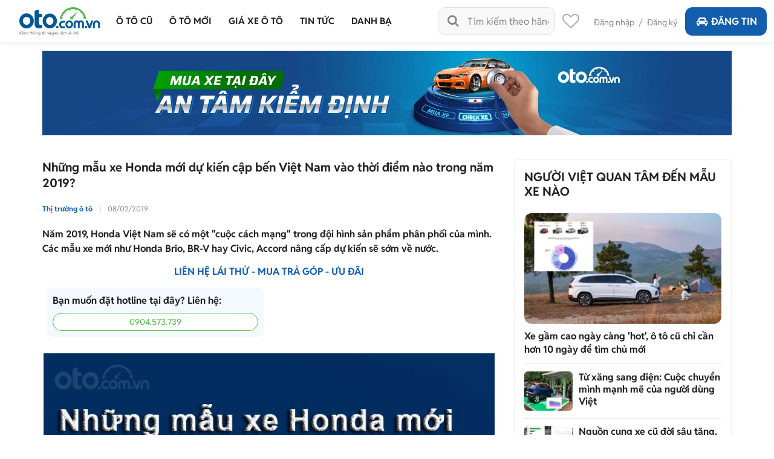

--- FILE ---
content_type: text/html; charset=utf-8
request_url: https://oto.com.vn/thi-truong-o-to/nhung-mau-xe-honda-moi-du-kien-cap-ben-viet-nam-vao-thoi-diem-nao-trong-nam-2019-articleid-04fxcze
body_size: 32700
content:
<!DOCTYPE HTML PUBLIC "-//W3C//DTD XHTML 1.0 Transitional//EN" "http://www.w3.org/TR/xhtml1/DTD/xhtml1-transitional.dtd">
<html lang="vi" xmlns="http://www.w3.org/1999/xhtml">
<head>
    <meta http-equiv="Content-Type" content="text/html; charset=utf-8" />
    <link rel="SHORTCUT ICON" href="/favicon.ico?v=1" />
    <meta name="google-site-verification" content="ZISLFXP9puZFE1ujmE1c_gtCIsTX6NWvNdq9V0GYu-0" /><!--youtube verify-->
    <meta name="viewport" content="width=device-width" />
    <title>Những mẫu xe Honda mới dự kiến cập bến Việt Nam vào thời điểm nào trong năm 2019?</title>
    <meta name="keywords" content="Honda, ô tô, sự kiện ô tô, thị trường Việt Nam, tin tức ô tô" />
    <meta name="description" content="Năm 2019, Honda Việt Nam dự kiến sẽ có một cuộc cách mạng trong đội hình sản phẩm phân phối của mình. Các mẫu xe mới như Honda Brio, BR-V hay Civic, Accord nâng cấp dự kiến sẽ sớm về nước. " />

    <link rel="canonical" href="https://oto.com.vn/thi-truong-o-to/nhung-mau-xe-honda-moi-du-kien-cap-ben-viet-nam-vao-thoi-diem-nao-trong-nam-2019-articleid-04fxcze" />
    <link rel="alternate" href="https://m.oto.com.vn/thi-truong-o-to/nhung-mau-xe-honda-moi-du-kien-cap-ben-viet-nam-vao-thoi-diem-nao-trong-nam-2019-articleid-04fxcze" media="only screen and (max-width: 640px)" /><link rel="alternate" href="https://m.oto.com.vn/thi-truong-o-to/nhung-mau-xe-honda-moi-du-kien-cap-ben-viet-nam-vao-thoi-diem-nao-trong-nam-2019-articleid-04fxcze" media="handheld" />
    
    
        <meta name="robots" content="index, follow, noodp" />

    <meta property="fb:app_id" content="1619168438343676" />
    <meta property="fb:admins" content="1685868029" />
    <meta property="article:section" content="Auto, News" />
    <meta property="article:tag" content="Ô tô, Xe hơi" />
    <meta property="og:site_name" content="oto.com.vn" />
<meta property="og:title" content="Những mẫu xe Honda mới dự kiến cập bến Việt Nam vào thời điểm nào trong năm 2019?" />
<meta property="og:type" content="article" />
<meta property="og:description" content="Năm 2019, Honda Việt Nam sẽ có một cuộc cách mạng trong đội hình sản phẩm phân phối của mình. Các mẫu xe mới như Honda Brio, BR-V hay Civic, Accord nâng cấp dự kiến sẽ sớm về nước." />
<meta property="og:url" content="https://oto.com.vn/thi-truong-o-to/nhung-mau-xe-honda-moi-du-kien-cap-ben-viet-nam-vao-thoi-diem-nao-trong-nam-2019-articleid-04fxcze" />
<meta property="og:image" content="https://img1.oto.com.vn/crop/762x429/2019/02/12/4Cs5VWrI/2019-accord-sedan-hero-mobile-5fba.jpg" />
<meta property="og:image:type" content="image/jpg" />
<meta property="og:image:width" content="762" />
<meta property="og:image:height" content="429" />
<meta name="twitter:card" content="summary" />
<meta name="twitter:site" content="@otocomvndvg" />
<meta name="twitter:title" content="Những mẫu xe Honda mới dự kiến cập bến Việt Nam vào thời điểm nào trong năm 2019?" />
<meta name="twitter:description" content="Năm 2019, Honda Việt Nam sẽ có một cuộc cách mạng trong đội hình sản phẩm phân phối của mình. Các mẫu xe mới như Honda Brio, BR-V hay Civic, Accord nâng cấp dự kiến sẽ sớm về nước." />
<meta name="twitter:image" content="https://img1.oto.com.vn/crop/762x429/2019/02/12/4Cs5VWrI/2019-accord-sedan-hero-mobile-5fba.jpg" />

    <meta name="p:domain_verify" content="61006787b124378683af5c15aba41d13" />
    <meta name="p:domain_verify" content="75e6c955fdb80a732ed0b943ddba7445" /><!--pinterest verify-->
    <meta name="format-detection" content="telephone=no" /> 
    <meta http-equiv="Content-Language" content="vi" />
    <meta name="language" content="Vietnamese,vn" />

    <meta http-equiv="x-dns-prefetch-control" content="on">
<link rel="dns-prefetch" href="https://img1.oto.com.vn" crossorigin=crossorigin />
<link rel="dns-prefetch" href="https://s1.oto.com.vn" crossorigin=crossorigin />
<link rel="dns-prefetch" href="https://www.google-analytics.com" crossorigin=crossorigin />
<link rel="dns-prefetch" href="https://www.googletagmanager.com" crossorigin=crossorigin />
<link rel="dns-prefetch" href="https://www.gstatic.com" crossorigin=crossorigin />
<link rel="dns-prefetch" href="https://pixel.adsafeprotected.com" crossorigin=crossorigin />
<link rel="dns-prefetch" href="https://static.adsafeprotected.com" crossorigin=crossorigin />
<link rel="dns-prefetch" href="https://connect.facebook.net" crossorigin=crossorigin />
<link rel="dns-prefetch" href="https://static.mepuzz.com" crossorigin=crossorigin />
    <script>
    !function (c) { "use strict"; function e(e, t, n, o) { var r, i, d = c.document, a = d.createElement("link"); i = t || (r = (d.body || d.getElementsByTagName("head")[0]).childNodes)[r.length - 1]; var f = d.styleSheets; if (o) for (var l in o) o.hasOwnProperty(l) && a.setAttribute(l, o[l]); a.rel = "stylesheet", a.href = e, a.media = "only x", function e(t) { if (d.body) return t(); setTimeout(function () { e(t) }) }(function () { i.parentNode.insertBefore(a, t ? i : i.nextSibling) }); var s = function (e) { for (var t = a.href, n = f.length; n--;)if (f[n].href === t) return e(); setTimeout(function () { s(e) }) }; function u() { a.addEventListener && a.removeEventListener("load", u), a.media = n || "all" } return a.addEventListener && a.addEventListener("load", u), (a.onloadcssdefined = s)(u), a } "undefined" != typeof exports ? exports.loadCSS = e : c.loadCSS = e }("undefined" != typeof global ? global : this);
</script>
<script>
    //var arrRegistrationFeeReduction = ["754", "2357", "749", "751", "2755", "2378", "767", "764", "739", "740", "122", "125", "913", "2234", "1548", "1509", "2900", "2901", "1849", "587", "594", "1969", "624", "618", "538", "541", "2419", "462", "2153", "2461", "2469", "2470", "2460", "104", "105", "2488", "2481", "2476", "2475", "2485", "2491", "2471", "1218", "1221", "2271", "2345"];
    var arrRegistrationFeeReduction = ["104", "105", "2460", "2461", "2469", "2470", "462", "2419", "538", "541", "587", "594", "618", "624", "1849", "1969", "2333", "2348", "3110", "739", "740", "749", "751", "754", "764", "767", "2357", "2378", "2755", "122", "125", "913", "2234", "2153", "2282", "1218", "1221", "2271", "2345", "2471", "2475", "2476", "2481", "2485", "2488", "2491", "2512", "1548", "1509", "1503", "2900", "2901"];
</script>
    <script rel="preload" as="script" src="https://staticfile.oto.com.vn/dist/web/scripts/jquery-1.7.1.min.js.gz?v=1"></script>

    <link rel="preload" as="style" onload="this.rel='stylesheet'" href="https://staticfile.oto.com.vn/dist/web/styles/font.min.css.gz?v=639042264045615019" />
    <link rel="preload" as="style" onload="this.rel='stylesheet'" href="https://staticfile.oto.com.vn/dist/web/styles/fontello.min.css.gz?v=639042264045615019" />

        <link rel="stylesheet" href="https://staticfile.oto.com.vn/dist/web/styles/common.min.css.gz?v=639042264045615019" />
    <link rel="stylesheet" href="https://staticfile.oto.com.vn/dist/web/styles/theme.min.css.gz?v=639042264045615019" />
    <link rel="stylesheet" href="https://staticfile.oto.com.vn/dist/web/styles/header-v2.min.css.gz?v=639042264045615019" />
    <link rel="stylesheet" href="https://staticfile.oto.com.vn/dist/web/styles/header-v3.min.css.gz?v=639042264045615019" />

    <link href="https://staticfile.oto.com.vn/dist/web/styles/footer.min.css.gz?v=639042264045615019" rel="preload" as="style" onload="this.rel='stylesheet'" />
    <link href="https://staticfile.oto.com.vn/dist/web/styles/bxhvalidateform.min.css.gz?v=1" rel="preload" as="style" onload="this.rel='stylesheet'" />
    <link rel="preload" as="style" onload="this.rel='stylesheet'" href="https://staticfile.oto.com.vn/dist/web/styles/style_login.min.css.gz?v=639042264045615019" />
    <link rel="preload" as="style" onload="this.rel='stylesheet'" href="https://staticfile.oto.com.vn/dist/web/styles/chosen.min.css.gz?v=1" />
    <link href="https://staticfile.oto.com.vn/dist/web/styles/css-boxright.min.css.gz?v=639042264045615019" rel="preload" as="style" onload="this.rel='stylesheet'" />
    
    <link href="https://staticfile.oto.com.vn/dist/web/styles/listtinrao-article.min.css.gz?v=639042264045615019" as="style" onload="this.rel='stylesheet'" rel="preload" />
    <link href="https://staticfile.oto.com.vn/dist/web/styles/listtinrao-update.min.css.gz?v=639042264045615019" as="style" onload="this.rel='stylesheet'" rel="preload" />
    <link href="https://staticfile.oto.com.vn/dist/web/styles/pannellum.min.css.gz?v=1" as="style" onload="this.rel='stylesheet'" rel="preload" />
    <link href="https://staticfile.oto.com.vn/dist/web/styles/Car-rating-style.min.css.gz?v=639042264045615019" as="style" onload="this.rel='stylesheet'" rel="preload" />
    <link rel="preload" as="style" href="https://staticfile.oto.com.vn/dist/web/styles/subtab-redirect.min.css.gz?v=639042264045615019" onload="this.rel='stylesheet'" />
    <link href="https://staticfile.oto.com.vn/dist/web/styles/list-new-detail.min.css.gz?v=639042264045615019" rel="stylesheet" />
    <link href="https://staticfile.oto.com.vn/dist/web/styles/twentytwenty.min.css.gz?v=1" rel="stylesheet" />
    <link href="https://staticfile.oto.com.vn/dist/web/styles/swiper.min.css.gz?v=1" rel="stylesheet" />
    <link href="https://staticfile.oto.com.vn/dist/web/styles/lightgallery.min.css.gz?v=1" rel="stylesheet" />
    <link href="https://staticfile.oto.com.vn/dist/web/styles/news-detail.min.css.gz?v=639042264045615019" rel="stylesheet" />



        <link rel="stylesheet" href="https://staticfile.oto.com.vn/dist/web/styles/swiper.min.css.gz?v=1" />
    <link rel="stylesheet" href="https://staticfile.oto.com.vn/dist/web/styles/dev-2.0.min.css.gz?v=639042264045615019" />
    <link href="https://staticfile.oto.com.vn/dist/web/styles/custom.min.css.gz?v=639042264045615019" rel="stylesheet" />
    <link href="https://staticfile.oto.com.vn/dist/web/styles/header-dev.min.css.gz?v=639042264045615019" rel="stylesheet" />
    <link rel="preload" as="style" onload="this.rel='stylesheet'" href="https://staticfile.oto.com.vn/dist/web/styles/bn-camp.min.css.gz?v=639042264045615019" />
    <style>
        .detail .boxLead {
            display: none
        }
    </style>
    

    <script>
        var isNewSession = 'True';
        isNewSession = isNewSession == 'True' ? true : false;
    </script>
    <script>
        var domainCookie = 'https://oto.com.vn';
        var productId = '0';
        var userId = '';
        var websiteDomain = 'https://oto.com.vn';
        var domainOfCookieName = '.oto.com.vn';
        var MakeAndModelData = [];
    </script>
    
    
        <script>
            (function (w, d, s, l, i) {
                w[l] = w[l] || []; w[l].push({
                    'gtm.start':
                        new Date().getTime(), event: 'gtm.js'
                }); var f = d.getElementsByTagName(s)[0],
                    j = d.createElement(s), dl = l != 'dataLayer' ? '&l=' + l : ''; j.async = true; j.src =
                        'https://www.googletagmanager.com/gtm.js?id=' + i + dl; f.parentNode.insertBefore(j, f);
            })(window, document, 'script', 'dataLayer', 'GTM-WG53MB6');</script>
        <!-- Google tag (gtag.js) - google tracking - BingoNguyen -->
        <script async src="https://www.googletagmanager.com/gtag/js?id=AW-812988619">
        </script>
        <script>
            window.dataLayer = window.dataLayer || [];
            function gtag() { dataLayer.push(arguments); }
            gtag('js', new Date());

            gtag('config', 'AW-812988619');
        </script>

</head>
<body>
    

    
        <noscript>
            <iframe src="https://www.googletagmanager.com/ns.html?id=GTM-WG53MB6"
                    height="0" width="0" style="display:none;visibility:hidden"></iframe>
        </noscript>

    <noscript><img height="1" width="1" alt="fb pixel" style="display:none" src="https://www.facebook.com/tr?id=1854420384783152&amp;ev=PixelInitialized" /></noscript>
    <div id="fb-root"></div>
    <div class="pagewrap subpage">
        <script>var page = '';</script>
        

<link href="https://staticfile.oto.com.vn/dist/web/styles/menu-v2.min.css.gz?v=639042264045615019" rel="stylesheet" />

<input type="hidden" id="hddShortModelName" value="" />
<input type="hidden" id="hddPageId" value="4" />

<div class="header-fix" id="header-container">
    <div class="header">
        <!--navi top-->
        <div class="navi">
            <a class="logo" href="/">
                    <p class="slogan">Kênh thông tin và giao dịch về ôtô </p>
            </a>

            <div class="container">
                <ul class="menu">
                    <li class="menu-car">
                        <a href="/mua-ban-xe" data-key="/mua-ban-xe" title="Mua bán xe ô tô cũ">
                            <p>Ô tô cũ</p>
                        </a>


<div class="sub-menu" id="menu-auto-sale">
    <ul>
                    <li>
                        <a href="/mua-ban-xe-toyota" id="79" class=" ">Toyota</a> <div class="sub-menu-2">
                            <ul>
                                <li>
                                    <a href="/mua-ban-xe-toyota-vios" class=" ">
                                        Vios
                                    </a>
                                </li>
                                <li>
                                    <a href="/mua-ban-xe-toyota-innova" class=" ">
                                        Innova
                                    </a>
                                </li>
                                <li>
                                    <a href="/mua-ban-xe-toyota-fortuner" class=" ">
                                        Fortuner
                                    </a>
                                </li>
                                <li>
                                    <a href="/mua-ban-xe-toyota-camry" class=" ">
                                        Camry
                                    </a>
                                </li>
                                <li>
                                    <a href="/mua-ban-xe-toyota-corolla-altis" class=" ">
                                        Corolla Altis
                                    </a>
                                </li>
                                <li>
                                    <a href="/mua-ban-xe-toyota-corolla-cross" class=" ">
                                        Corolla Cross
                                    </a>
                                </li>
                                <li>
                                    <a href="/mua-ban-xe-toyota-yaris" class=" ">
                                        Yaris
                                    </a>
                                </li>
                                <li>
                                    <a href="/mua-ban-xe-toyota-wigo" class=" ">
                                        Wigo
                                    </a>
                                </li>
                                <li>
                                    <a href="/mua-ban-xe-toyota-hilux" class=" ">
                                        Hilux
                                    </a>
                                </li>
                                <li>
                                    <a href="/mua-ban-xe-toyota-4-runner" class=" ">
                                        4 Runner
                                    </a>
                                </li>
                                <li>
                                    <a href="/mua-ban-xe-toyota-alphard" class=" ">
                                        Alphard
                                    </a>
                                </li>
                                <li><a class="other" href="/mua-ban-xe-toyota">Các dòng khác</a></li>
                                <li>
                                    <a href="/mua-ban-xe-toyota-avalon" class=" hide">
                                        Avalon
                                    </a>
                                </li>
                                <li>
                                    <a href="/mua-ban-xe-toyota-avanza" class=" hide">
                                        Avanza
                                    </a>
                                </li>
                                <li>
                                    <a href="/mua-ban-xe-toyota-avanza-premio" class=" hide">
                                        Avanza Premio
                                    </a>
                                </li>
                                <li>
                                    <a href="/mua-ban-xe-toyota-aygo" class=" hide">
                                        Aygo
                                    </a>
                                </li>
                                <li>
                                    <a href="/mua-ban-xe-toyota-corolla" class=" hide">
                                        Corolla
                                    </a>
                                </li>
                                <li>
                                    <a href="/mua-ban-xe-toyota-corona" class=" hide">
                                        Corona
                                    </a>
                                </li>
                                <li>
                                    <a href="/mua-ban-xe-toyota-cressida" class=" hide">
                                        Cressida
                                    </a>
                                </li>
                                <li>
                                    <a href="/mua-ban-xe-toyota-crown" class=" hide">
                                        Crown
                                    </a>
                                </li>
                                <li>
                                    <a href="/mua-ban-xe-toyota-fj-cruiser" class=" hide">
                                        Fj cruiser
                                    </a>
                                </li>
                                <li>
                                    <a href="/mua-ban-xe-toyota-ft-86" class=" hide">
                                        FT 86
                                    </a>
                                </li>
                                <li>
                                    <a href="/mua-ban-xe-toyota-hiace" class=" hide">
                                        Hiace
                                    </a>
                                </li>
                                <li>
                                    <a href="/mua-ban-xe-toyota-highlander" class=" hide">
                                        Highlander
                                    </a>
                                </li>
                                <li>
                                    <a href="/mua-ban-xe-toyota-innova-cross" class=" hide">
                                        Innova Cross
                                    </a>
                                </li>
                                <li>
                                    <a href="/mua-ban-xe-toyota-iq" class=" hide">
                                        IQ
                                    </a>
                                </li>
                                <li>
                                    <a href="/mua-ban-xe-toyota-land-cruiser" class=" hide">
                                        Land Cruiser
                                    </a>
                                </li>
                                <li>
                                    <a href="/mua-ban-xe-toyota-land-cruiser-prado" class=" hide">
                                        Land Cruiser Prado
                                    </a>
                                </li>
                                <li>
                                    <a href="/mua-ban-xe-toyota-previa" class=" hide">
                                        Previa
                                    </a>
                                </li>
                                <li>
                                    <a href="/mua-ban-xe-toyota-prius" class=" hide">
                                        Prius
                                    </a>
                                </li>
                                <li>
                                    <a href="/mua-ban-xe-toyota-raize" class=" hide">
                                        Raize
                                    </a>
                                </li>
                                <li>
                                    <a href="/mua-ban-xe-toyota-rav4" class=" hide">
                                        RAV4
                                    </a>
                                </li>
                                <li>
                                    <a href="/mua-ban-xe-toyota-rush" class=" hide">
                                        Rush
                                    </a>
                                </li>
                                <li>
                                    <a href="/mua-ban-xe-toyota-sequoia" class=" hide">
                                        Sequoia
                                    </a>
                                </li>
                                <li>
                                    <a href="/mua-ban-xe-toyota-sienna" class=" hide">
                                        Sienna
                                    </a>
                                </li>
                                <li>
                                    <a href="/mua-ban-xe-toyota-tacoma" class=" hide">
                                        Tacoma
                                    </a>
                                </li>
                                <li>
                                    <a href="/mua-ban-xe-toyota-tundra" class=" hide">
                                        Tundra
                                    </a>
                                </li>
                                <li>
                                    <a href="/mua-ban-xe-toyota-veloz" class=" hide">
                                        Veloz
                                    </a>
                                </li>
                                <li>
                                    <a href="/mua-ban-xe-toyota-veloz-cross" class=" hide">
                                        Veloz Cross
                                    </a>
                                </li>
                                <li>
                                    <a href="/mua-ban-xe-toyota-venza" class=" hide">
                                        Venza
                                    </a>
                                </li>
                                <li>
                                    <a href="/mua-ban-xe-toyota-wish" class=" hide">
                                        Wish
                                    </a>
                                </li>
                                <li>
                                    <a href="/mua-ban-xe-toyota-yaris-cross" class=" hide">
                                        Yaris Cross
                                    </a>
                                </li>
                                <li>
                                    <a href="/mua-ban-xe-toyota-zace" class=" hide">
                                        Zace
                                    </a>
                                </li>
                            </ul>
                        </div>
                    </li>
                    <li>
                        <a href="/mua-ban-xe-honda" id="28" class="active ">Honda</a> <div class="sub-menu-2">
                            <ul>
                                <li>
                                    <a href="/mua-ban-xe-honda-city" class="active ">
                                        City
                                    </a>
                                </li>
                                <li>
                                    <a href="/mua-ban-xe-honda-civic" class=" ">
                                        Civic
                                    </a>
                                </li>
                                <li>
                                    <a href="/mua-ban-xe-honda-cr-v" class=" ">
                                        CR-V
                                    </a>
                                </li>
                                <li>
                                    <a href="/mua-ban-xe-honda-accord" class=" ">
                                        Accord
                                    </a>
                                </li>
                                <li>
                                    <a href="/mua-ban-xe-honda-brio" class=" ">
                                        Brio
                                    </a>
                                </li>
                                <li>
                                    <a href="/mua-ban-xe-honda-hr-v" class=" ">
                                        HR-V
                                    </a>
                                </li>
                                <li>
                                    <a href="/mua-ban-xe-honda-jazz" class=" ">
                                        Jazz
                                    </a>
                                </li>
                                <li>
                                    <a href="/mua-ban-xe-honda-odyssey" class=" ">
                                        Odyssey
                                    </a>
                                </li>
                                <li>
                                    <a href="/mua-ban-xe-honda-civic-type-r" class=" ">
                                        Civic Type R
                                    </a>
                                </li>
                                <li>
                                    <a href="/mua-ban-xe-honda-br-v" class=" ">
                                        BR-V
                                    </a>
                                </li>
                                <li>
                                    <a href="/mua-ban-xe-honda-fit" class=" ">
                                        Fit
                                    </a>
                                </li>
                                <li><a class="other" href="/mua-ban-xe-honda">Các dòng khác</a></li>
                                <li>
                                    <a href="/mua-ban-xe-honda-pilot" class=" hide">
                                        Pilot
                                    </a>
                                </li>
                                <li>
                                    <a href="/mua-ban-xe-honda-prelude" class=" hide">
                                        Prelude
                                    </a>
                                </li>
                                <li>
                                    <a href="/mua-ban-xe-honda-stream" class=" hide">
                                        Stream
                                    </a>
                                </li>
                                <li>
                                    <a href="/mua-ban-xe-honda-torneo" class=" hide">
                                        Torneo
                                    </a>
                                </li>
                            </ul>
                        </div>
                    </li>
                    <li>
                        <a href="/mua-ban-xe-hyundai" id="30" class=" ">Hyundai</a> <div class="sub-menu-2">
                            <ul>
                                <li>
                                    <a href="/mua-ban-xe-hyundai-accent" class=" ">
                                        Accent
                                    </a>
                                </li>
                                <li>
                                    <a href="/mua-ban-xe-hyundai-avante" class=" ">
                                        Avante
                                    </a>
                                </li>
                                <li>
                                    <a href="/mua-ban-xe-hyundai-creta" class=" ">
                                        Creta
                                    </a>
                                </li>
                                <li>
                                    <a href="/mua-ban-xe-hyundai-elantra" class=" ">
                                        Elantra
                                    </a>
                                </li>
                                <li>
                                    <a href="/mua-ban-xe-hyundai-getz" class=" ">
                                        Getz
                                    </a>
                                </li>
                                <li>
                                    <a href="/mua-ban-xe-hyundai-grand-i10" class=" ">
                                        Grand i10
                                    </a>
                                </li>
                                <li>
                                    <a href="/mua-ban-xe-hyundai-i20" class=" ">
                                        i20
                                    </a>
                                </li>
                                <li>
                                    <a href="/mua-ban-xe-hyundai-kona" class=" ">
                                        Kona
                                    </a>
                                </li>
                                <li>
                                    <a href="/mua-ban-xe-hyundai-santa-fe" class=" ">
                                        Santa Fe
                                    </a>
                                </li>
                                <li>
                                    <a href="/mua-ban-xe-hyundai-tucson" class=" ">
                                        Tucson
                                    </a>
                                </li>
                                <li>
                                    <a href="/mua-ban-xe-hyundai-aero-space" class=" ">
                                        Aero Space
                                    </a>
                                </li>
                                <li><a class="other" href="/mua-ban-xe-hyundai">Các dòng khác</a></li>
                                <li>
                                    <a href="/mua-ban-xe-hyundai-click" class=" hide">
                                        Click
                                    </a>
                                </li>
                                <li>
                                    <a href="/mua-ban-xe-hyundai-county" class=" hide">
                                        County
                                    </a>
                                </li>
                                <li>
                                    <a href="/mua-ban-xe-hyundai-custin" class=" hide">
                                        Custin
                                    </a>
                                </li>
                                <li>
                                    <a href="/mua-ban-xe-hyundai-eon" class=" hide">
                                        Eon
                                    </a>
                                </li>
                                <li>
                                    <a href="/mua-ban-xe-hyundai-galloper" class=" hide">
                                        Galloper
                                    </a>
                                </li>
                                <li>
                                    <a href="/mua-ban-xe-hyundai-genesis" class=" hide">
                                        Genesis
                                    </a>
                                </li>
                                <li>
                                    <a href="/mua-ban-xe-hyundai-grand-starex" class=" hide">
                                        Grand Starex
                                    </a>
                                </li>
                                <li>
                                    <a href="/mua-ban-xe-hyundai-h-100" class=" hide">
                                        H 100
                                    </a>
                                </li>
                                <li>
                                    <a href="/mua-ban-xe-hyundai-hd" class=" hide">
                                        HD
                                    </a>
                                </li>
                                <li>
                                    <a href="/mua-ban-xe-hyundai-i30" class=" hide">
                                        i30
                                    </a>
                                </li>
                                <li>
                                    <a href="/mua-ban-xe-hyundai-ioniq" class=" hide">
                                        Ioniq
                                    </a>
                                </li>
                                <li>
                                    <a href="/mua-ban-xe-hyundai-mighty" class=" hide">
                                        Mighty
                                    </a>
                                </li>
                                <li>
                                    <a href="/mua-ban-xe-hyundai-palisade" class=" hide">
                                        Palisade
                                    </a>
                                </li>
                                <li>
                                    <a href="/mua-ban-xe-hyundai-porter" class=" hide">
                                        Porter
                                    </a>
                                </li>
                                <li>
                                    <a href="/mua-ban-xe-hyundai-solati" class=" hide">
                                        Solati
                                    </a>
                                </li>
                                <li>
                                    <a href="/mua-ban-xe-hyundai-sonata" class=" hide">
                                        Sonata
                                    </a>
                                </li>
                                <li>
                                    <a href="/mua-ban-xe-hyundai-starex" class=" hide">
                                        Starex
                                    </a>
                                </li>
                                <li>
                                    <a href="/mua-ban-xe-hyundai-stargazer" class=" hide">
                                        Stargazer
                                    </a>
                                </li>
                                <li>
                                    <a href="/mua-ban-xe-hyundai-staria" class=" hide">
                                        Staria
                                    </a>
                                </li>
                                <li>
                                    <a href="/mua-ban-xe-hyundai-terracan" class=" hide">
                                        Terracan
                                    </a>
                                </li>
                                <li>
                                    <a href="/mua-ban-xe-hyundai-trajet" class=" hide">
                                        Trajet
                                    </a>
                                </li>
                                <li>
                                    <a href="/mua-ban-xe-hyundai-universe" class=" hide">
                                        Universe
                                    </a>
                                </li>
                                <li>
                                    <a href="/mua-ban-xe-hyundai-veloster" class=" hide">
                                        Veloster
                                    </a>
                                </li>
                                <li>
                                    <a href="/mua-ban-xe-hyundai-venue" class=" hide">
                                        Venue
                                    </a>
                                </li>
                                <li>
                                    <a href="/mua-ban-xe-hyundai-veracruz" class=" hide">
                                        Veracruz
                                    </a>
                                </li>
                                <li>
                                    <a href="/mua-ban-xe-hyundai-verna" class=" hide">
                                        Verna
                                    </a>
                                </li>
                                <li>
                                    <a href="/mua-ban-xe-hyundai-xg" class=" hide">
                                        XG
                                    </a>
                                </li>
                            </ul>
                        </div>
                    </li>
                    <li>
                        <a href="/mua-ban-xe-kia" id="35" class=" ">Kia</a> <div class="sub-menu-2">
                            <ul>
                                <li>
                                    <a href="/mua-ban-xe-kia-morning" class=" ">
                                        Morning
                                    </a>
                                </li>
                                <li>
                                    <a href="/mua-ban-xe-kia-cerato" class=" ">
                                        Cerato
                                    </a>
                                </li>
                                <li>
                                    <a href="/mua-ban-xe-kia-sorento" class=" ">
                                        Sorento
                                    </a>
                                </li>
                                <li>
                                    <a href="/mua-ban-xe-kia-k3" class=" ">
                                        K3
                                    </a>
                                </li>
                                <li>
                                    <a href="/mua-ban-xe-kia-sedona" class=" ">
                                        Sedona
                                    </a>
                                </li>
                                <li>
                                    <a href="/mua-ban-xe-kia-seltos" class=" ">
                                        Seltos
                                    </a>
                                </li>
                                <li>
                                    <a href="/mua-ban-xe-kia-carnival" class=" ">
                                        Carnival
                                    </a>
                                </li>
                                <li>
                                    <a href="/mua-ban-xe-kia-soluto" class=" ">
                                        Soluto
                                    </a>
                                </li>
                                <li>
                                    <a href="/mua-ban-xe-kia-carens" class=" ">
                                        Carens
                                    </a>
                                </li>
                                <li>
                                    <a href="/mua-ban-xe-kia-rio" class=" ">
                                        Rio
                                    </a>
                                </li>
                                <li>
                                    <a href="/mua-ban-xe-kia-bongo" class=" ">
                                        Bongo
                                    </a>
                                </li>
                                <li><a class="other" href="/mua-ban-xe-kia">Các dòng khác</a></li>
                                <li>
                                    <a href="/mua-ban-xe-kia-cd5" class=" hide">
                                        CD5
                                    </a>
                                </li>
                                <li>
                                    <a href="/mua-ban-xe-kia-forte" class=" hide">
                                        Forte
                                    </a>
                                </li>
                                <li>
                                    <a href="/mua-ban-xe-kia-forte-koup" class=" hide">
                                        Forte Koup
                                    </a>
                                </li>
                                <li>
                                    <a href="/mua-ban-xe-kia-k140" class=" hide">
                                        K140
                                    </a>
                                </li>
                                <li>
                                    <a href="/mua-ban-xe-kia-k190" class=" hide">
                                        K190
                                    </a>
                                </li>
                                <li>
                                    <a href="/mua-ban-xe-kia-k200" class=" hide">
                                        K200
                                    </a>
                                </li>
                                <li>
                                    <a href="/mua-ban-xe-kia-k250l" class=" hide">
                                        K250L
                                    </a>
                                </li>
                                <li>
                                    <a href="/mua-ban-xe-kia-k2700" class=" hide">
                                        K2700
                                    </a>
                                </li>
                                <li>
                                    <a href="/mua-ban-xe-kia-k5" class=" hide">
                                        K5
                                    </a>
                                </li>
                                <li>
                                    <a href="/mua-ban-xe-kia-k9" class=" hide">
                                        K9
                                    </a>
                                </li>
                                <li>
                                    <a href="/mua-ban-xe-kia-sew-seltos" class=" hide">
                                        New Seltos
                                    </a>
                                </li>
                                <li>
                                    <a href="/mua-ban-xe-kia-optima" class=" hide">
                                        Optima
                                    </a>
                                </li>
                                <li>
                                    <a href="/mua-ban-xe-kia-picanto" class=" hide">
                                        Picanto
                                    </a>
                                </li>
                                <li>
                                    <a href="/mua-ban-xe-kia-pride" class=" hide">
                                        Pride
                                    </a>
                                </li>
                                <li>
                                    <a href="/mua-ban-xe-kia-quoris" class=" hide">
                                        Quoris
                                    </a>
                                </li>
                                <li>
                                    <a href="/mua-ban-xe-kia-ray" class=" hide">
                                        Ray
                                    </a>
                                </li>
                                <li>
                                    <a href="/mua-ban-xe-kia-rondo" class=" hide">
                                        Rondo
                                    </a>
                                </li>
                                <li>
                                    <a href="/mua-ban-xe-kia-sonet" class=" hide">
                                        Sonet
                                    </a>
                                </li>
                                <li>
                                    <a href="/mua-ban-xe-kia-soul" class=" hide">
                                        Soul
                                    </a>
                                </li>
                                <li>
                                    <a href="/mua-ban-xe-kia-spectra" class=" hide">
                                        Spectra
                                    </a>
                                </li>
                                <li>
                                    <a href="/mua-ban-xe-kia-sportage" class=" hide">
                                        Sportage
                                    </a>
                                </li>
                                <li>
                                    <a href="/mua-ban-xe-kia-stinger" class=" hide">
                                        Stinger
                                    </a>
                                </li>
                            </ul>
                        </div>
                    </li>
                    <li>
                        <a href="/mua-ban-xe-ford" id="22" class=" ">Ford</a> <div class="sub-menu-2">
                            <ul>
                                <li>
                                    <a href="/mua-ban-xe-ford-ranger" class=" ">
                                        Ranger
                                    </a>
                                </li>
                                <li>
                                    <a href="/mua-ban-xe-ford-everest" class=" ">
                                        Everest
                                    </a>
                                </li>
                                <li>
                                    <a href="/mua-ban-xe-ford-ecosport" class=" ">
                                        EcoSport
                                    </a>
                                </li>
                                <li>
                                    <a href="/mua-ban-xe-ford-territory" class=" ">
                                        Territory
                                    </a>
                                </li>
                                <li>
                                    <a href="/mua-ban-xe-ford-explorer" class=" ">
                                        Explorer
                                    </a>
                                </li>
                                <li>
                                    <a href="/mua-ban-xe-ford-f-150" class=" ">
                                        F-150
                                    </a>
                                </li>
                                <li>
                                    <a href="/mua-ban-xe-ford-transit" class=" ">
                                        Transit
                                    </a>
                                </li>
                                <li>
                                    <a href="/mua-ban-xe-ford-focus" class=" ">
                                        Focus
                                    </a>
                                </li>
                                <li>
                                    <a href="/mua-ban-xe-ford-fiesta" class=" ">
                                        Fiesta
                                    </a>
                                </li>
                                <li>
                                    <a href="/mua-ban-xe-ford-escape" class=" ">
                                        Escape
                                    </a>
                                </li>
                                <li>
                                    <a href="/mua-ban-xe-ford-mondeo" class=" ">
                                        Mondeo
                                    </a>
                                </li>
                                <li><a class="other" href="/mua-ban-xe-ford">Các dòng khác</a></li>
                                <li>
                                    <a href="/mua-ban-xe-ford-aspire" class=" hide">
                                        Aspire
                                    </a>
                                </li>
                                <li>
                                    <a href="/mua-ban-xe-ford-laser" class=" hide">
                                        Laser
                                    </a>
                                </li>
                                <li>
                                    <a href="/mua-ban-xe-ford-mustang" class=" hide">
                                        Mustang
                                    </a>
                                </li>
                                <li>
                                    <a href="/mua-ban-xe-ford-acononline" class=" hide">
                                        Acononline
                                    </a>
                                </li>
                                <li>
                                    <a href="/mua-ban-xe-ford-aerostar" class=" hide">
                                        Aerostar
                                    </a>
                                </li>
                                <li>
                                    <a href="/mua-ban-xe-ford-bronco" class=" hide">
                                        Bronco
                                    </a>
                                </li>
                                <li>
                                    <a href="/mua-ban-xe-ford-c-max" class=" hide">
                                        C Max
                                    </a>
                                </li>
                                <li>
                                    <a href="/mua-ban-xe-ford-capri" class=" hide">
                                        Capri
                                    </a>
                                </li>
                                <li>
                                    <a href="/mua-ban-xe-ford-cargo" class=" hide">
                                        Cargo
                                    </a>
                                </li>
                                <li>
                                    <a href="/mua-ban-xe-ford-club-wagon" class=" hide">
                                        Club wagon
                                    </a>
                                </li>
                                <li>
                                    <a href="/mua-ban-xe-ford-contour" class=" hide">
                                        Contour
                                    </a>
                                </li>
                                <li>
                                    <a href="/mua-ban-xe-ford-courier" class=" hide">
                                        Courier
                                    </a>
                                </li>
                                <li>
                                    <a href="/mua-ban-xe-ford-crown-victoria" class=" hide">
                                        Crown victoria
                                    </a>
                                </li>
                                <li>
                                    <a href="/mua-ban-xe-ford-edge" class=" hide">
                                        Edge
                                    </a>
                                </li>
                                <li>
                                    <a href="/mua-ban-xe-ford-evos" class=" hide">
                                        Evos
                                    </a>
                                </li>
                                <li>
                                    <a href="/mua-ban-xe-ford-excursion" class=" hide">
                                        Excursion
                                    </a>
                                </li>
                                <li>
                                    <a href="/mua-ban-xe-ford-expedition" class=" hide">
                                        Expedition
                                    </a>
                                </li>
                                <li>
                                    <a href="/mua-ban-xe-ford-f-250" class=" hide">
                                        F-250
                                    </a>
                                </li>
                                <li>
                                    <a href="/mua-ban-xe-ford-f350" class=" hide">
                                        F-350
                                    </a>
                                </li>
                                <li>
                                    <a href="/mua-ban-xe-ford-f450" class=" hide">
                                        F-450
                                    </a>
                                </li>
                                <li>
                                    <a href="/mua-ban-xe-ford-f-700" class=" hide">
                                        F-700
                                    </a>
                                </li>
                                <li>
                                    <a href="/mua-ban-xe-ford-flex" class=" hide">
                                        Flex
                                    </a>
                                </li>
                                <li>
                                    <a href="/mua-ban-xe-ford-freestyle" class=" hide">
                                        Freestyle
                                    </a>
                                </li>
                                <li>
                                    <a href="/mua-ban-xe-ford-fusion" class=" hide">
                                        Fusion
                                    </a>
                                </li>
                                <li>
                                    <a href="/mua-ban-xe-ford-galaxy" class=" hide">
                                        Galaxy
                                    </a>
                                </li>
                                <li>
                                    <a href="/mua-ban-xe-ford-gt" class=" hide">
                                        GT
                                    </a>
                                </li>
                                <li>
                                    <a href="/mua-ban-xe-ford-harleydavisoon" class=" hide">
                                        Harleydavisoon
                                    </a>
                                </li>
                                <li>
                                    <a href="/mua-ban-xe-ford-imax" class=" hide">
                                        Imax
                                    </a>
                                </li>
                                <li>
                                    <a href="/mua-ban-xe-ford-ka" class=" hide">
                                        Ka
                                    </a>
                                </li>
                                <li>
                                    <a href="/mua-ban-xe-ford-maverick" class=" hide">
                                        Maverick
                                    </a>
                                </li>
                                <li>
                                    <a href="/mua-ban-xe-ford-mercury-topaz" class=" hide">
                                        Mercury Topaz
                                    </a>
                                </li>
                                <li>
                                    <a href="/mua-ban-xe-ford-probe" class=" hide">
                                        Probe
                                    </a>
                                </li>
                                <li>
                                    <a href="/mua-ban-xe-ford-puma" class=" hide">
                                        Puma
                                    </a>
                                </li>
                                <li>
                                    <a href="/mua-ban-xe-ford-sierra" class=" hide">
                                        Sierra
                                    </a>
                                </li>
                                <li>
                                    <a href="/mua-ban-xe-ford-taurus" class=" hide">
                                        Taurus
                                    </a>
                                </li>
                                <li>
                                    <a href="/mua-ban-xe-ford-tempo" class=" hide">
                                        Tempo
                                    </a>
                                </li>
                                <li>
                                    <a href="/mua-ban-xe-ford-tourneo" class=" hide">
                                        Tourneo
                                    </a>
                                </li>
                            </ul>
                        </div>
                    </li>
                    <li>
                        <a href="/mua-ban-xe-mazda" id="48" class=" ">Mazda</a> <div class="sub-menu-2">
                            <ul>
                                <li>
                                    <a href="/mua-ban-xe-mazda-3" class=" ">
                                        3
                                    </a>
                                </li>
                                <li>
                                    <a href="/mua-ban-xe-mazda-cx-5" class=" ">
                                        CX-5
                                    </a>
                                </li>
                                <li>
                                    <a href="/mua-ban-xe-mazda-6" class=" ">
                                        6
                                    </a>
                                </li>
                                <li>
                                    <a href="/mua-ban-xe-mazda-2" class=" ">
                                        2
                                    </a>
                                </li>
                                <li>
                                    <a href="/mua-ban-xe-mazda-bt-50" class=" ">
                                        BT-50
                                    </a>
                                </li>
                                <li>
                                    <a href="/mua-ban-xe-mazda-cx-8" class=" ">
                                        CX-8
                                    </a>
                                </li>
                                <li>
                                    <a href="/mua-ban-xe-mazda-cx-3" class=" ">
                                        CX-3
                                    </a>
                                </li>
                                <li>
                                    <a href="/mua-ban-xe-mazda-cx-30" class=" ">
                                        CX-30
                                    </a>
                                </li>
                                <li>
                                    <a href="/mua-ban-xe-mazda-323" class=" ">
                                        323
                                    </a>
                                </li>
                                <li>
                                    <a href="/mua-ban-xe-mazda-626" class=" ">
                                        626
                                    </a>
                                </li>
                                <li>
                                    <a href="/mua-ban-xe-mazda-3s" class=" ">
                                        3s
                                    </a>
                                </li>
                                <li><a class="other" href="/mua-ban-xe-mazda">Các dòng khác</a></li>
                                <li>
                                    <a href="/mua-ban-xe-mazda-cx-9" class=" hide">
                                        CX-9
                                    </a>
                                </li>
                                <li>
                                    <a href="/mua-ban-xe-mazda-premacy" class=" hide">
                                        Premacy
                                    </a>
                                </li>
                            </ul>
                        </div>
                    </li>
                    <li>
                        <a href="/mua-ban-xe-vinfast" id="130" class=" ">VinFast</a> <div class="sub-menu-2">
                            <ul>
                                <li>
                                    <a href="/mua-ban-xe-vinfast-lux-a20" class=" ">
                                        LUX A2.0
                                    </a>
                                </li>
                                <li>
                                    <a href="/mua-ban-xe-vinfast-lux-sa20" class=" ">
                                        LUX SA2.0
                                    </a>
                                </li>
                                <li>
                                    <a href="/mua-ban-xe-vinfast-fadil" class=" ">
                                        Fadil
                                    </a>
                                </li>
                                <li>
                                    <a href="/mua-ban-xe-vinfast-vf-e34" class=" ">
                                        VF e34
                                    </a>
                                </li>
                                <li>
                                    <a href="/mua-ban-xe-vinfast-vf8" class=" ">
                                        VF8
                                    </a>
                                </li>
                                <li>
                                    <a href="/mua-ban-xe-vinfast-vf9" class=" ">
                                        VF9
                                    </a>
                                </li>
                                <li>
                                    <a href="/mua-ban-xe-vinfast-ec-van" class=" ">
                                        EC Van
                                    </a>
                                </li>
                                <li>
                                    <a href="/mua-ban-xe-vinfast-herio-green" class=" ">
                                        Herio Green
                                    </a>
                                </li>
                                <li>
                                    <a href="/mua-ban-xe-vinfast-limo-green" class=" ">
                                        Limo Green
                                    </a>
                                </li>
                                <li>
                                    <a href="/mua-ban-xe-vinfast-minio-green" class=" ">
                                        Minio Green
                                    </a>
                                </li>
                                <li>
                                    <a href="/mua-ban-xe-vinfast-nerio-green" class=" ">
                                        Nerio Green
                                    </a>
                                </li>
                                <li><a class="other" href="/mua-ban-xe-vinfast">Các dòng khác</a></li>
                                <li>
                                    <a href="/mua-ban-xe-vinfast-president" class=" hide">
                                        President
                                    </a>
                                </li>
                                <li>
                                    <a href="/mua-ban-xe-vinfast-sa" class=" hide">
                                        SA
                                    </a>
                                </li>
                                <li>
                                    <a href="/mua-ban-xe-vinfast-vf3" class=" hide">
                                        VF 3
                                    </a>
                                </li>
                                <li>
                                    <a href="/mua-ban-xe-vinfast-vf5" class=" hide">
                                        VF5
                                    </a>
                                </li>
                                <li>
                                    <a href="/mua-ban-xe-vinfast-vf6" class=" hide">
                                        VF6
                                    </a>
                                </li>
                                <li>
                                    <a href="/mua-ban-xe-vinfast-vf7" class=" hide">
                                        VF7
                                    </a>
                                </li>
                            </ul>
                        </div>
                    </li>
                    <li>
                        <a href="/mua-ban-xe-mitsubishi" id="54" class=" ">Mitsubishi</a> <div class="sub-menu-2">
                            <ul>
                                <li>
                                    <a href="/mua-ban-xe-mitsubishi-xpander" class=" ">
                                        Xpander
                                    </a>
                                </li>
                                <li>
                                    <a href="/mua-ban-xe-mitsubishi-pajero" class=" ">
                                        Pajero
                                    </a>
                                </li>
                                <li>
                                    <a href="/mua-ban-xe-mitsubishi-attrage" class=" ">
                                        Attrage
                                    </a>
                                </li>
                                <li>
                                    <a href="/mua-ban-xe-mitsubishi-outlander-sport" class=" ">
                                        Outlander Sport
                                    </a>
                                </li>
                                <li>
                                    <a href="/mua-ban-xe-mitsubishi-xpander-cross" class=" ">
                                        Xpander Cross
                                    </a>
                                </li>
                                <li>
                                    <a href="/mua-ban-xe-mitsubishi-pajero-sport" class=" ">
                                        Pajero Sport
                                    </a>
                                </li>
                                <li>
                                    <a href="/mua-ban-xe-mitsubishi-triton" class=" ">
                                        Triton
                                    </a>
                                </li>
                                <li>
                                    <a href="/mua-ban-xe-mitsubishi-outlander" class=" ">
                                        Outlander
                                    </a>
                                </li>
                                <li>
                                    <a href="/mua-ban-xe-mitsubishi-mirage" class=" ">
                                        Mirage
                                    </a>
                                </li>
                                <li>
                                    <a href="/mua-ban-xe-mitsubishi-jolie" class=" ">
                                        Jolie
                                    </a>
                                </li>
                                <li>
                                    <a href="/mua-ban-xe-mitsubishi-lancer" class=" ">
                                        Lancer
                                    </a>
                                </li>
                                <li><a class="other" href="/mua-ban-xe-mitsubishi">Các dòng khác</a></li>
                                <li>
                                    <a href="/mua-ban-xe-mitsubishi-zinger" class=" hide">
                                        Zinger
                                    </a>
                                </li>
                                <li>
                                    <a href="/mua-ban-xe-mitsubishi-fuso" class=" hide">
                                        Fuso
                                    </a>
                                </li>
                                <li>
                                    <a href="/mua-ban-xe-mitsubishi-grandis" class=" hide">
                                        Grandis
                                    </a>
                                </li>
                                <li>
                                    <a href="/mua-ban-xe-mitsubishi-xforce" class=" hide">
                                        Xforce
                                    </a>
                                </li>
                            </ul>
                        </div>
                    </li>
                    <li>
                        <a href="/mua-ban-xe-nissan" id="55" class=" ">Nissan</a> <div class="sub-menu-2">
                            <ul>
                                <li>
                                    <a href="/mua-ban-xe-nissan-navara" class=" ">
                                        Navara
                                    </a>
                                </li>
                                <li>
                                    <a href="/mua-ban-xe-nissan-sunny" class=" ">
                                        Sunny
                                    </a>
                                </li>
                                <li>
                                    <a href="/mua-ban-xe-nissan-almera" class=" ">
                                        Almera
                                    </a>
                                </li>
                                <li>
                                    <a href="/mua-ban-xe-nissan-x-trail" class=" ">
                                        X trail
                                    </a>
                                </li>
                                <li>
                                    <a href="/mua-ban-xe-nissan-terra" class=" ">
                                        Terra
                                    </a>
                                </li>
                                <li>
                                    <a href="/mua-ban-xe-nissan-teana" class=" ">
                                        Teana
                                    </a>
                                </li>
                                <li>
                                    <a href="/mua-ban-xe-nissan-100nx" class=" ">
                                        100NX
                                    </a>
                                </li>
                                <li>
                                    <a href="/mua-ban-xe-nissan-200sx" class=" ">
                                        200SX
                                    </a>
                                </li>
                                <li>
                                    <a href="/mua-ban-xe-nissan-300zx" class=" ">
                                        300ZX
                                    </a>
                                </li>
                                <li>
                                    <a href="/mua-ban-xe-nissan-350z" class=" ">
                                        350Z
                                    </a>
                                </li>
                                <li>
                                    <a href="/mua-ban-xe-nissan-370z" class=" ">
                                        370Z
                                    </a>
                                </li>
                                <li><a class="other" href="/mua-ban-xe-nissan">Các dòng khác</a></li>
                                <li>
                                    <a href="/mua-ban-xe-nissan-altima" class=" hide">
                                        Altima
                                    </a>
                                </li>
                                <li>
                                    <a href="/mua-ban-xe-nissan-armada" class=" hide">
                                        Armada
                                    </a>
                                </li>
                                <li>
                                    <a href="/mua-ban-xe-nissan-avenir" class=" hide">
                                        Avenir
                                    </a>
                                </li>
                                <li>
                                    <a href="/mua-ban-xe-nissan-bluebird" class=" hide">
                                        Bluebird
                                    </a>
                                </li>
                                <li>
                                    <a href="/mua-ban-xe-nissan-carlex" class=" hide">
                                        Carlex
                                    </a>
                                </li>
                                <li>
                                    <a href="/mua-ban-xe-nissan-cedric" class=" hide">
                                        Cedric
                                    </a>
                                </li>
                                <li>
                                    <a href="/mua-ban-xe-nissan-cefiro" class=" hide">
                                        Cefiro
                                    </a>
                                </li>
                                <li>
                                    <a href="/mua-ban-xe-nissan-cima" class=" hide">
                                        Cima
                                    </a>
                                </li>
                                <li>
                                    <a href="/mua-ban-xe-nissan-datsun-1000" class=" hide">
                                        Datsun 1000
                                    </a>
                                </li>
                                <li>
                                    <a href="/mua-ban-xe-nissan-elgrand" class=" hide">
                                        Elgrand
                                    </a>
                                </li>
                                <li>
                                    <a href="/mua-ban-xe-nissan-gloria" class=" hide">
                                        Gloria
                                    </a>
                                </li>
                                <li>
                                    <a href="/mua-ban-xe-nissan-grand-livina" class=" hide">
                                        Grand livina
                                    </a>
                                </li>
                                <li>
                                    <a href="/mua-ban-xe-nissan-gt-r" class=" hide">
                                        GT R
                                    </a>
                                </li>
                                <li>
                                    <a href="/mua-ban-xe-nissan-juke" class=" hide">
                                        Juke
                                    </a>
                                </li>
                                <li>
                                    <a href="/mua-ban-xe-nissan-kicks" class=" hide">
                                        Kicks
                                    </a>
                                </li>
                                <li>
                                    <a href="/mua-ban-xe-nissan-lago" class=" hide">
                                        Lago
                                    </a>
                                </li>
                                <li>
                                    <a href="/mua-ban-xe-nissan-laurel" class=" hide">
                                        Laurel
                                    </a>
                                </li>
                                <li>
                                    <a href="/mua-ban-xe-nissan-leaf" class=" hide">
                                        Leaf
                                    </a>
                                </li>
                                <li>
                                    <a href="/mua-ban-xe-nissan-livina" class=" hide">
                                        Livina
                                    </a>
                                </li>
                                <li>
                                    <a href="/mua-ban-xe-nissan-maxima" class=" hide">
                                        Maxima
                                    </a>
                                </li>
                                <li>
                                    <a href="/mua-ban-xe-nissan-micra" class=" hide">
                                        Micra
                                    </a>
                                </li>
                                <li>
                                    <a href="/mua-ban-xe-nissan-murano" class=" hide">
                                        Murano
                                    </a>
                                </li>
                                <li>
                                    <a href="/mua-ban-xe-nissan-ns200" class=" hide">
                                        NS200
                                    </a>
                                </li>
                                <li>
                                    <a href="/mua-ban-xe-nissan-nv350-urvan" class=" hide">
                                        NV350 Urvan
                                    </a>
                                </li>
                                <li>
                                    <a href="/mua-ban-xe-nissan-pathfinder" class=" hide">
                                        Pathfinder
                                    </a>
                                </li>
                                <li>
                                    <a href="/mua-ban-xe-nissan-patrol" class=" hide">
                                        Patrol
                                    </a>
                                </li>
                                <li>
                                    <a href="/mua-ban-xe-nissan-pixo" class=" hide">
                                        Pixo
                                    </a>
                                </li>
                                <li>
                                    <a href="/mua-ban-xe-nissan-prairie" class=" hide">
                                        Prairie
                                    </a>
                                </li>
                                <li>
                                    <a href="/mua-ban-xe-nissan-presage" class=" hide">
                                        Presage
                                    </a>
                                </li>
                                <li>
                                    <a href="/mua-ban-xe-nissan-president" class=" hide">
                                        President
                                    </a>
                                </li>
                                <li>
                                    <a href="/mua-ban-xe-nissan-primera" class=" hide">
                                        Primera
                                    </a>
                                </li>
                                <li>
                                    <a href="/mua-ban-xe-nissan-pulsar" class=" hide">
                                        Pulsar
                                    </a>
                                </li>
                                <li>
                                    <a href="/mua-ban-xe-nissan-qashqai" class=" hide">
                                        Qashqai
                                    </a>
                                </li>
                                <li>
                                    <a href="/mua-ban-xe-nissan-quest" class=" hide">
                                        Quest
                                    </a>
                                </li>
                                <li>
                                    <a href="/mua-ban-xe-nissan-rasheen" class=" hide">
                                        Rasheen
                                    </a>
                                </li>
                                <li>
                                    <a href="/mua-ban-xe-nissan-rogue" class=" hide">
                                        Rogue
                                    </a>
                                </li>
                                <li>
                                    <a href="/mua-ban-xe-nissan-safari" class=" hide">
                                        Safari
                                    </a>
                                </li>
                                <li>
                                    <a href="/mua-ban-xe-nissan-sentra" class=" hide">
                                        Sentra
                                    </a>
                                </li>
                                <li>
                                    <a href="/mua-ban-xe-nissan-serena" class=" hide">
                                        Serena
                                    </a>
                                </li>
                                <li>
                                    <a href="/mua-ban-xe-nissan-silvia" class=" hide">
                                        Silvia
                                    </a>
                                </li>
                                <li>
                                    <a href="/mua-ban-xe-nissan-skyline" class=" hide">
                                        Skyline
                                    </a>
                                </li>
                                <li>
                                    <a href="/mua-ban-xe-nissan-stagea" class=" hide">
                                        Stagea
                                    </a>
                                </li>
                                <li>
                                    <a href="/mua-ban-xe-nissan-stanza" class=" hide">
                                        Stanza
                                    </a>
                                </li>
                                <li>
                                    <a href="/mua-ban-xe-nissan-terrano" class=" hide">
                                        Terrano
                                    </a>
                                </li>
                                <li>
                                    <a href="/mua-ban-xe-nissan-tiida" class=" hide">
                                        Tiida
                                    </a>
                                </li>
                                <li>
                                    <a href="/mua-ban-xe-nissan-titan" class=" hide">
                                        Titan
                                    </a>
                                </li>
                                <li>
                                    <a href="/mua-ban-xe-nissan-urvan" class=" hide">
                                        Urvan
                                    </a>
                                </li>
                                <li>
                                    <a href="/mua-ban-xe-nissan-vanette" class=" hide">
                                        Vanette
                                    </a>
                                </li>
                                <li>
                                    <a href="/mua-ban-xe-nissan-x-terra" class=" hide">
                                        X Terra
                                    </a>
                                </li>
                                <li>
                                    <a href="/mua-ban-xe-nissan-x-trail-v-series" class=" hide">
                                        X-Trail V-series
                                    </a>
                                </li>
                                <li>
                                    <a href="/mua-ban-xe-nissan-z" class=" hide">
                                        Z
                                    </a>
                                </li>
                            </ul>
                        </div>
                    </li>
                    <li>
                        <a href="/mua-ban-xe-mg" id="52" class=" ">MG</a> <div class="sub-menu-2">
                            <ul>
                                <li>
                                    <a href="/mua-ban-xe-mg-zs" class=" ">
                                        ZS
                                    </a>
                                </li>
                                <li>
                                    <a href="/mua-ban-xe-mg-5" class=" ">
                                        5
                                    </a>
                                </li>
                                <li>
                                    <a href="/mua-ban-xe-mg-3" class=" ">
                                        3
                                    </a>
                                </li>
                                <li>
                                    <a href="/mua-ban-xe-mg-4" class=" ">
                                        4
                                    </a>
                                </li>
                                <li>
                                    <a href="/mua-ban-xe-mg-550" class=" ">
                                        550
                                    </a>
                                </li>
                                <li>
                                    <a href="/mua-ban-xe-mg-6" class=" ">
                                        6
                                    </a>
                                </li>
                                <li>
                                    <a href="/mua-ban-xe-mg-7" class=" ">
                                        7
                                    </a>
                                </li>
                                <li>
                                    <a href="/mua-ban-xe-mg-g-50" class=" ">
                                        G50
                                    </a>
                                </li>
                                <li>
                                    <a href="/mua-ban-xe-mg-hs" class=" ">
                                        HS
                                    </a>
                                </li>
                                <li>
                                    <a href="/mua-ban-xe-mg-rx5" class=" ">
                                        RX5
                                    </a>
                                </li>
                                <li>
                                    <a href="/mua-ban-xe-mg-vs-hev" class=" ">
                                        VS HEV
                                    </a>
                                </li>
                                <li><a class="other" href="/mua-ban-xe-mg">Các dòng khác</a></li>
                                <li>
                                    <a href="/mua-ban-xe-mg-zt" class=" hide">
                                        ZT
                                    </a>
                                </li>
                            </ul>
                        </div>
                    </li>
                    <li>
                        <a href="/mua-ban-xe-suzuki" id="76" class=" ">Suzuki</a> <div class="sub-menu-2">
                            <ul>
                                <li>
                                    <a href="/mua-ban-xe-suzuki-xl7" class=" ">
                                        XL7
                                    </a>
                                </li>
                                <li>
                                    <a href="/mua-ban-xe-suzuki-swift" class=" ">
                                        Swift
                                    </a>
                                </li>
                                <li>
                                    <a href="/mua-ban-xe-suzuki-super-carry-pro" class=" ">
                                        Super Carry Pro
                                    </a>
                                </li>
                                <li>
                                    <a href="/mua-ban-xe-suzuki-ertiga" class=" ">
                                        Ertiga
                                    </a>
                                </li>
                                <li>
                                    <a href="/mua-ban-xe-suzuki-ciaz" class=" ">
                                        Ciaz
                                    </a>
                                </li>
                                <li>
                                    <a href="/mua-ban-xe-suzuki-super-carry-truck" class=" ">
                                        Super Carry Truck
                                    </a>
                                </li>
                                <li>
                                    <a href="/mua-ban-xe-suzuki-alto" class=" ">
                                        Alto
                                    </a>
                                </li>
                                <li>
                                    <a href="/mua-ban-xe-suzuki-apv" class=" ">
                                        APV
                                    </a>
                                </li>
                                <li>
                                    <a href="/mua-ban-xe-suzuki-blind-van" class=" ">
                                        Blind Van
                                    </a>
                                </li>
                                <li>
                                    <a href="/mua-ban-xe-suzuki-carry" class=" ">
                                        Carry
                                    </a>
                                </li>
                                <li>
                                    <a href="/mua-ban-xe-suzuki-celerio" class=" ">
                                        Celerio
                                    </a>
                                </li>
                                <li><a class="other" href="/mua-ban-xe-suzuki">Các dòng khác</a></li>
                                <li>
                                    <a href="/mua-ban-xe-suzuki-grand-vitara" class=" hide">
                                        Grand vitara
                                    </a>
                                </li>
                                <li>
                                    <a href="/mua-ban-xe-suzuki-jimny" class=" hide">
                                        Jimny
                                    </a>
                                </li>
                                <li>
                                    <a href="/mua-ban-xe-suzuki-s-cross" class=" hide">
                                        S-Cross
                                    </a>
                                </li>
                                <li>
                                    <a href="/mua-ban-xe-suzuki-super-carry-van" class=" hide">
                                        Super Carry Van
                                    </a>
                                </li>
                                <li>
                                    <a href="/mua-ban-xe-suzuki-vitara" class=" hide">
                                        Vitara
                                    </a>
                                </li>
                                <li>
                                    <a href="/mua-ban-xe-suzuki-wagon-r" class=" hide">
                                        Wagon R
                                    </a>
                                </li>
                                <li>
                                    <a href="/mua-ban-xe-suzuki-wagon-rplus" class=" hide">
                                        Wagon R+
                                    </a>
                                </li>
                            </ul>
                        </div>
                    </li>
                    <li>
                        <a href="/mua-ban-xe-isuzu" id="32" class=" ">Isuzu</a> <div class="sub-menu-2">
                            <ul>
                                <li>
                                    <a href="/mua-ban-xe-isuzu-mu-x" class=" ">
                                        mu-X
                                    </a>
                                </li>
                                <li>
                                    <a href="/mua-ban-xe-isuzu-d-max" class=" ">
                                        D-Max
                                    </a>
                                </li>
                                <li>
                                    <a href="/mua-ban-xe-isuzu-qkr" class=" ">
                                        QKR
                                    </a>
                                </li>
                                <li>
                                    <a href="/mua-ban-xe-isuzu-hi-lander" class=" ">
                                        Hi Lander
                                    </a>
                                </li>
                                <li>
                                    <a href="/mua-ban-xe-isuzu-nqr" class=" ">
                                        NQR
                                    </a>
                                </li>
                                <li>
                                    <a href="/mua-ban-xe-isuzu-amigo" class=" ">
                                        Amigo
                                    </a>
                                </li>
                                <li>
                                    <a href="/mua-ban-xe-isuzu-ascender" class=" ">
                                        Ascender
                                    </a>
                                </li>
                                <li>
                                    <a href="/mua-ban-xe-isuzu-aska" class=" ">
                                        Aska
                                    </a>
                                </li>
                                <li>
                                    <a href="/mua-ban-xe-isuzu-d-cargo" class=" ">
                                        D Cargo
                                    </a>
                                </li>
                                <li>
                                    <a href="/mua-ban-xe-isuzu-exr" class=" ">
                                        EXR
                                    </a>
                                </li>
                                <li>
                                    <a href="/mua-ban-xe-isuzu-exz" class=" ">
                                        EXZ
                                    </a>
                                </li>
                                <li><a class="other" href="/mua-ban-xe-isuzu">Các dòng khác</a></li>
                                <li>
                                    <a href="/mua-ban-xe-isuzu-frr" class=" hide">
                                        FRR
                                    </a>
                                </li>
                                <li>
                                    <a href="/mua-ban-xe-isuzu-f-series" class=" hide">
                                        F-SERIES
                                    </a>
                                </li>
                                <li>
                                    <a href="/mua-ban-xe-isuzu-fvm" class=" hide">
                                        FVM
                                    </a>
                                </li>
                                <li>
                                    <a href="/mua-ban-xe-isuzu-fvm1500" class=" hide">
                                        FVM1500
                                    </a>
                                </li>
                                <li>
                                    <a href="/mua-ban-xe-isuzu-fvr" class=" hide">
                                        FVR
                                    </a>
                                </li>
                                <li>
                                    <a href="/mua-ban-xe-isuzu-fvr34e4" class=" hide">
                                        FVR34E4
                                    </a>
                                </li>
                                <li>
                                    <a href="/mua-ban-xe-isuzu-fvr900" class=" hide">
                                        FVR900
                                    </a>
                                </li>
                                <li>
                                    <a href="/mua-ban-xe-isuzu-fvz" class=" hide">
                                        FVZ
                                    </a>
                                </li>
                                <li>
                                    <a href="/mua-ban-xe-isuzu-gemini" class=" hide">
                                        Gemini
                                    </a>
                                </li>
                                <li>
                                    <a href="/mua-ban-xe-isuzu-giga" class=" hide">
                                        Giga
                                    </a>
                                </li>
                                <li>
                                    <a href="/mua-ban-xe-isuzu-gvr" class=" hide">
                                        GVR
                                    </a>
                                </li>
                                <li>
                                    <a href="/mua-ban-xe-isuzu-hu6aa" class=" hide">
                                        HU6AA
                                    </a>
                                </li>
                                <li>
                                    <a href="/mua-ban-xe-isuzu-hu8" class=" hide">
                                        HU8
                                    </a>
                                </li>
                                <li>
                                    <a href="/mua-ban-xe-isuzu-midi" class=" hide">
                                        Midi
                                    </a>
                                </li>
                                <li>
                                    <a href="/mua-ban-xe-isuzu-nhr" class=" hide">
                                        NHR
                                    </a>
                                </li>
                                <li>
                                    <a href="/mua-ban-xe-isuzu-nmr" class=" hide">
                                        NMR
                                    </a>
                                </li>
                                <li>
                                    <a href="/mua-ban-xe-isuzu-npr" class=" hide">
                                        NPR
                                    </a>
                                </li>
                                <li>
                                    <a href="/mua-ban-xe-isuzu-n-series" class=" hide">
                                        N-SERIES
                                    </a>
                                </li>
                                <li>
                                    <a href="/mua-ban-xe-isuzu-q-series" class=" hide">
                                        Q-SERIES
                                    </a>
                                </li>
                                <li>
                                    <a href="/mua-ban-xe-isuzu-rodeo" class=" hide">
                                        Rodeo
                                    </a>
                                </li>
                                <li>
                                    <a href="/mua-ban-xe-isuzu-samco" class=" hide">
                                        Samco
                                    </a>
                                </li>
                                <li>
                                    <a href="/mua-ban-xe-isuzu-soyat" class=" hide">
                                        Soyat
                                    </a>
                                </li>
                                <li>
                                    <a href="/mua-ban-xe-isuzu-trooper" class=" hide">
                                        Trooper
                                    </a>
                                </li>
                                <li>
                                    <a href="/mua-ban-xe-isuzu-xtreme" class=" hide">
                                        Xtreme
                                    </a>
                                </li>
                            </ul>
                        </div>
                    </li>
                    <li>
                        <a href="/mua-ban-xe-mercedes-benz" id="92" class=" ">Mercedes-Benz</a> <div class="sub-menu-2">
                            <ul>
                                <li>
                                    <a href="/mua-ban-xe-mercedes-benz-c-class" class=" ">
                                        C-Class
                                    </a>
                                </li>
                                <li>
                                    <a href="/mua-ban-xe-mercedes-benz-e-class" class=" ">
                                        E-Class
                                    </a>
                                </li>
                                <li>
                                    <a href="/mua-ban-xe-mercedes-benz-s-class" class=" ">
                                        S-Class
                                    </a>
                                </li>
                                <li>
                                    <a href="/mua-ban-xe-mercedes-benz-v-class" class=" ">
                                        V-Class
                                    </a>
                                </li>
                                <li>
                                    <a href="/mua-ban-xe-mercedes-benz-gla" class=" ">
                                        GLA
                                    </a>
                                </li>
                                <li>
                                    <a href="/mua-ban-xe-mercedes-benz-glb" class=" ">
                                        GLB
                                    </a>
                                </li>
                                <li>
                                    <a href="/mua-ban-xe-mercedes-benz-glc" class=" ">
                                        GLC
                                    </a>
                                </li>
                                <li>
                                    <a href="/mua-ban-xe-mercedes-benz-gle" class=" ">
                                        GLE
                                    </a>
                                </li>
                                <li>
                                    <a href="/mua-ban-xe-mercedes-benz-gls" class=" ">
                                        GLS
                                    </a>
                                </li>
                                <li>
                                    <a href="/mua-ban-xe-mercedes-benz-maybach" class=" ">
                                        Maybach
                                    </a>
                                </li>
                                <li>
                                    <a href="/mua-ban-xe-mercedes-benz-280e" class=" ">
                                        280E
                                    </a>
                                </li>
                                <li><a class="other" href="/mua-ban-xe-mercedes-benz">Các dòng khác</a></li>
                                <li>
                                    <a href="/mua-ban-xe-mercedes-benz-560sl" class=" hide">
                                        560SL
                                    </a>
                                </li>
                                <li>
                                    <a href="/mua-ban-xe-mercedes-benz-a-class" class=" hide">
                                        A-Class
                                    </a>
                                </li>
                                <li>
                                    <a href="/mua-ban-xe-mercedes-benz-actros" class=" hide">
                                        Actros
                                    </a>
                                </li>
                                <li>
                                    <a href="/mua-ban-xe-mercedes-benz-amg" class=" hide">
                                        AMG
                                    </a>
                                </li>
                                <li>
                                    <a href="/mua-ban-xe-mercedes-benz-b790ml" class=" hide">
                                        B790ML
                                    </a>
                                </li>
                                <li>
                                    <a href="/mua-ban-xe-mercedes-benz-cla" class=" hide">
                                        CLA
                                    </a>
                                </li>
                                <li>
                                    <a href="/mua-ban-xe-mercedes-benz-clk" class=" hide">
                                        CLK
                                    </a>
                                </li>
                                <li>
                                    <a href="/mua-ban-xe-mercedes-benz-cls" class=" hide">
                                        CLS
                                    </a>
                                </li>
                                <li>
                                    <a href="/mua-ban-xe-mercedes-benz-eqb-250" class=" hide">
                                        EQB 250
                                    </a>
                                </li>
                                <li>
                                    <a href="/mua-ban-xe-mercedes-benz-g-class" class=" hide">
                                        G-Class
                                    </a>
                                </li>
                                <li>
                                    <a href="/mua-ban-xe-mercedes-benz-gl" class=" hide">
                                        GL
                                    </a>
                                </li>
                                <li>
                                    <a href="/mua-ban-xe-mercedes-benz-glk" class=" hide">
                                        GLK
                                    </a>
                                </li>
                                <li>
                                    <a href="/mua-ban-xe-mercedes-benz-mb" class=" hide">
                                        MB
                                    </a>
                                </li>
                                <li>
                                    <a href="/mua-ban-xe-mercedes-benz-ml" class=" hide">
                                        ML
                                    </a>
                                </li>
                                <li>
                                    <a href="/mua-ban-xe-mercedes-benz-r" class=" hide">
                                        R
                                    </a>
                                </li>
                                <li>
                                    <a href="/mua-ban-xe-mercedes-benz-sl-class" class=" hide">
                                        SL-Class
                                    </a>
                                </li>
                                <li>
                                    <a href="/mua-ban-xe-mercedes-benz-smart" class=" hide">
                                        Smart
                                    </a>
                                </li>
                                <li>
                                    <a href="/mua-ban-xe-mercedes-benz-sprinter" class=" hide">
                                        Sprinter
                                    </a>
                                </li>
                                <li>
                                    <a href="/mua-ban-xe-mercedes-benz-vaneo" class=" hide">
                                        Vaneo
                                    </a>
                                </li>
                                <li>
                                    <a href="/mua-ban-xe-mercedes-benz-vito" class=" hide">
                                        Vito
                                    </a>
                                </li>
                            </ul>
                        </div>
                    </li>
                    <li>
                        <a href="/mua-ban-xe-lexus" id="40" class=" ">Lexus</a> <div class="sub-menu-2">
                            <ul>
                                <li>
                                    <a href="/mua-ban-xe-lexus-rx" class=" ">
                                        RX
                                    </a>
                                </li>
                                <li>
                                    <a href="/mua-ban-xe-lexus-lx" class=" ">
                                        LX
                                    </a>
                                </li>
                                <li>
                                    <a href="/mua-ban-xe-lexus-gx" class=" ">
                                        GX
                                    </a>
                                </li>
                                <li>
                                    <a href="/mua-ban-xe-lexus-ct-200" class=" ">
                                        CT 200
                                    </a>
                                </li>
                                <li>
                                    <a href="/mua-ban-xe-lexus-es" class=" ">
                                        ES
                                    </a>
                                </li>
                                <li>
                                    <a href="/mua-ban-xe-lexus-gs" class=" ">
                                        GS
                                    </a>
                                </li>
                                <li>
                                    <a href="/mua-ban-xe-lexus-hs" class=" ">
                                        HS
                                    </a>
                                </li>
                                <li>
                                    <a href="/mua-ban-xe-lexus-is" class=" ">
                                        IS
                                    </a>
                                </li>
                                <li>
                                    <a href="/mua-ban-xe-lexus-lc" class=" ">
                                        LC
                                    </a>
                                </li>
                                <li>
                                    <a href="/mua-ban-xe-lexus-lm" class=" ">
                                        LM
                                    </a>
                                </li>
                                <li>
                                    <a href="/mua-ban-xe-lexus-ls" class=" ">
                                        LS
                                    </a>
                                </li>
                                <li><a class="other" href="/mua-ban-xe-lexus">Các dòng khác</a></li>
                                <li>
                                    <a href="/mua-ban-xe-lexus-ls-500" class=" hide">
                                        LS 500
                                    </a>
                                </li>
                                <li>
                                    <a href="/mua-ban-xe-lexus-nx" class=" hide">
                                        NX
                                    </a>
                                </li>
                                <li>
                                    <a href="/mua-ban-xe-lexus-nx-350h" class=" hide">
                                        NX 350h
                                    </a>
                                </li>
                                <li>
                                    <a href="/mua-ban-xe-lexus-rc" class=" hide">
                                        RC
                                    </a>
                                </li>
                                <li>
                                    <a href="/mua-ban-xe-lexus-sc" class=" hide">
                                        SC
                                    </a>
                                </li>
                            </ul>
                        </div>
                    </li>
                    <li>
                        <a href="/mua-ban-xe-bmw" id="7" class=" ">BMW</a> <div class="sub-menu-2">
                            <ul>
                                <li>
                                    <a href="/mua-ban-xe-bmw-3-series" class=" ">
                                        3-Series
                                    </a>
                                </li>
                                <li>
                                    <a href="/mua-ban-xe-bmw-4-series" class=" ">
                                        4-Series
                                    </a>
                                </li>
                                <li>
                                    <a href="/mua-ban-xe-bmw-5-series" class=" ">
                                        5-Series
                                    </a>
                                </li>
                                <li>
                                    <a href="/mua-ban-xe-bmw-7-series" class=" ">
                                        7-Series
                                    </a>
                                </li>
                                <li>
                                    <a href="/mua-ban-xe-bmw-x3" class=" ">
                                        X3
                                    </a>
                                </li>
                                <li>
                                    <a href="/mua-ban-xe-bmw-x5" class=" ">
                                        X5
                                    </a>
                                </li>
                                <li>
                                    <a href="/mua-ban-xe-bmw-x7" class=" ">
                                        X7
                                    </a>
                                </li>
                                <li>
                                    <a href="/mua-ban-xe-bmw-x6" class=" ">
                                        X6
                                    </a>
                                </li>
                                <li>
                                    <a href="/mua-ban-xe-bmw-x4" class=" ">
                                        X4
                                    </a>
                                </li>
                                <li>
                                    <a href="/mua-ban-xe-bmw-x2" class=" ">
                                        X2
                                    </a>
                                </li>
                                <li>
                                    <a href="/mua-ban-xe-bmw-1-series" class=" ">
                                        1-Series
                                    </a>
                                </li>
                                <li><a class="other" href="/mua-ban-xe-bmw">Các dòng khác</a></li>
                                <li>
                                    <a href="/mua-ban-xe-bmw-2-series" class=" hide">
                                        2-Series
                                    </a>
                                </li>
                                <li>
                                    <a href="/mua-ban-xe-bmw-6-series" class=" hide">
                                        6-Series
                                    </a>
                                </li>
                                <li>
                                    <a href="/mua-ban-xe-bmw-8-series" class=" hide">
                                        8-Series
                                    </a>
                                </li>
                                <li>
                                    <a href="/mua-ban-xe-bmw-i3" class=" hide">
                                        i3
                                    </a>
                                </li>
                                <li>
                                    <a href="/mua-ban-xe-bmw-i4" class=" hide">
                                        i4
                                    </a>
                                </li>
                                <li>
                                    <a href="/mua-ban-xe-bmw-i8" class=" hide">
                                        i8
                                    </a>
                                </li>
                                <li>
                                    <a href="/mua-ban-xe-bmw-iX3" class=" hide">
                                        iX3
                                    </a>
                                </li>
                                <li>
                                    <a href="/mua-ban-xe-bmw-m2" class=" hide">
                                        M2
                                    </a>
                                </li>
                                <li>
                                    <a href="/mua-ban-xe-bmw-m3" class=" hide">
                                        M3
                                    </a>
                                </li>
                                <li>
                                    <a href="/mua-ban-xe-bmw-m4" class=" hide">
                                        M4
                                    </a>
                                </li>
                                <li>
                                    <a href="/mua-ban-xe-bmw-m5" class=" hide">
                                        M5
                                    </a>
                                </li>
                                <li>
                                    <a href="/mua-ban-xe-bmw-m6" class=" hide">
                                        M6
                                    </a>
                                </li>
                                <li>
                                    <a href="/mua-ban-xe-bmw-x1" class=" hide">
                                        X1
                                    </a>
                                </li>
                                <li>
                                    <a href="/mua-ban-xe-bmw-xm" class=" hide">
                                        XM
                                    </a>
                                </li>
                                <li>
                                    <a href="/mua-ban-xe-bmw-z3" class=" hide">
                                        Z3
                                    </a>
                                </li>
                                <li>
                                    <a href="/mua-ban-xe-bmw-z4" class=" hide">
                                        Z4
                                    </a>
                                </li>
                                <li>
                                    <a href="/mua-ban-xe-bmw-z8" class=" hide">
                                        Z8
                                    </a>
                                </li>
                            </ul>
                        </div>
                    </li>
                    <li>
                        <a href="/mua-ban-xe-landrover" id="39" class=" ">Land Rover</a> <div class="sub-menu-2">
                            <ul>
                                <li>
                                    <a href="/mua-ban-xe-landrover-range-rover" class=" ">
                                        Range Rover
                                    </a>
                                </li>
                                <li>
                                    <a href="/mua-ban-xe-landrover-range-rover-sport" class=" ">
                                        Range Rover Sport
                                    </a>
                                </li>
                                <li>
                                    <a href="/mua-ban-xe-landrover-range-rover-evoque" class=" ">
                                        Range Rover Evoque
                                    </a>
                                </li>
                                <li>
                                    <a href="/mua-ban-xe-landrover-range-rover-velar" class=" ">
                                        Range Rover Velar
                                    </a>
                                </li>
                                <li>
                                    <a href="/mua-ban-xe-landrover-discovery" class=" ">
                                        Discovery
                                    </a>
                                </li>
                                <li>
                                    <a href="/mua-ban-xe-landrover-discovery-sport" class=" ">
                                        Discovery Sport
                                    </a>
                                </li>
                                <li>
                                    <a href="/mua-ban-xe-landrover-freelander" class=" ">
                                        Freelander
                                    </a>
                                </li>
                                <li>
                                    <a href="/mua-ban-xe-landrover-defender" class=" ">
                                        Defender
                                    </a>
                                </li>
                                <li>
                                    <a href="/mua-ban-xe-landrover-defender-110" class=" ">
                                        Defender 110
                                    </a>
                                </li>
                                <li>
                                    <a href="/mua-ban-xe-landrover-defender-90" class=" ">
                                        Defender 90
                                    </a>
                                </li>
                                <li>
                                    <a href="/mua-ban-xe-landrover-lr2" class=" ">
                                        LR2
                                    </a>
                                </li>
                                <li><a class="other" href="/mua-ban-xe-landrover">Các dòng khác</a></li>
                            </ul>
                        </div>
                    </li>
                    <li>
                        <a href="/mua-ban-xe-audi" id="5" class=" ">Audi</a> <div class="sub-menu-2">
                            <ul>
                                <li>
                                    <a href="/mua-ban-xe-audi-a4" class=" ">
                                        A4
                                    </a>
                                </li>
                                <li>
                                    <a href="/mua-ban-xe-audi-a5" class=" ">
                                        A5
                                    </a>
                                </li>
                                <li>
                                    <a href="/mua-ban-xe-audi-q5" class=" ">
                                        Q5
                                    </a>
                                </li>
                                <li>
                                    <a href="/mua-ban-xe-audi-a6" class=" ">
                                        A6
                                    </a>
                                </li>
                                <li>
                                    <a href="/mua-ban-xe-audi-a8" class=" ">
                                        A8
                                    </a>
                                </li>
                                <li>
                                    <a href="/mua-ban-xe-audi-q7" class=" ">
                                        Q7
                                    </a>
                                </li>
                                <li>
                                    <a href="/mua-ban-xe-audi-100" class=" ">
                                        100
                                    </a>
                                </li>
                                <li>
                                    <a href="/mua-ban-xe-audi-200" class=" ">
                                        200
                                    </a>
                                </li>
                                <li>
                                    <a href="/mua-ban-xe-audi-80" class=" ">
                                        80
                                    </a>
                                </li>
                                <li>
                                    <a href="/mua-ban-xe-audi-90" class=" ">
                                        90
                                    </a>
                                </li>
                                <li>
                                    <a href="/mua-ban-xe-audi-a1" class=" ">
                                        A1
                                    </a>
                                </li>
                                <li><a class="other" href="/mua-ban-xe-audi">Các dòng khác</a></li>
                                <li>
                                    <a href="/mua-ban-xe-audi-a2" class=" hide">
                                        A2
                                    </a>
                                </li>
                                <li>
                                    <a href="/mua-ban-xe-audi-a3" class=" hide">
                                        A3
                                    </a>
                                </li>
                                <li>
                                    <a href="/mua-ban-xe-audi-a7" class=" hide">
                                        A7
                                    </a>
                                </li>
                                <li>
                                    <a href="/mua-ban-xe-audi-a-7-sportback" class=" hide">
                                        A7 Sportback
                                    </a>
                                </li>
                                <li>
                                    <a href="/mua-ban-xe-audi-cabriolet" class=" hide">
                                        Cabriolet
                                    </a>
                                </li>
                                <li>
                                    <a href="/mua-ban-xe-audi-e-tron" class=" hide">
                                        e-tron
                                    </a>
                                </li>
                                <li>
                                    <a href="/mua-ban-xe-audi-e-tron-gt" class=" hide">
                                        E-tron GT
                                    </a>
                                </li>
                                <li>
                                    <a href="/mua-ban-xe-audi-E-tron-GTRS" class=" hide">
                                        E-tron GTRS
                                    </a>
                                </li>
                                <li>
                                    <a href="/mua-ban-xe-audi-q1" class=" hide">
                                        Q1
                                    </a>
                                </li>
                                <li>
                                    <a href="/mua-ban-xe-audi-q2" class=" hide">
                                        Q2
                                    </a>
                                </li>
                                <li>
                                    <a href="/mua-ban-xe-audi-q3" class=" hide">
                                        Q3
                                    </a>
                                </li>
                                <li>
                                    <a href="/mua-ban-xe-audi-q3-sportback" class=" hide">
                                        Q3 Sportback
                                    </a>
                                </li>
                                <li>
                                    <a href="/mua-ban-xe-audi-q6" class=" hide">
                                        Q6
                                    </a>
                                </li>
                                <li>
                                    <a href="/mua-ban-xe-audi-q8" class=" hide">
                                        Q8
                                    </a>
                                </li>
                                <li>
                                    <a href="/mua-ban-xe-audi-quattro" class=" hide">
                                        Quattro
                                    </a>
                                </li>
                                <li>
                                    <a href="/mua-ban-xe-audi-r8" class=" hide">
                                        R8
                                    </a>
                                </li>
                                <li>
                                    <a href="/mua-ban-xe-audi-rs4" class=" hide">
                                        RS4
                                    </a>
                                </li>
                                <li>
                                    <a href="/mua-ban-xe-audi-s3" class=" hide">
                                        S3
                                    </a>
                                </li>
                                <li>
                                    <a href="/mua-ban-xe-audi-s4" class=" hide">
                                        S4
                                    </a>
                                </li>
                                <li>
                                    <a href="/mua-ban-xe-audi-s5" class=" hide">
                                        S5
                                    </a>
                                </li>
                                <li>
                                    <a href="/mua-ban-xe-audi-s6" class=" hide">
                                        S6
                                    </a>
                                </li>
                                <li>
                                    <a href="/mua-ban-xe-audi-s8" class=" hide">
                                        S8
                                    </a>
                                </li>
                                <li>
                                    <a href="/mua-ban-xe-audi-sq7" class=" hide">
                                        SQ7
                                    </a>
                                </li>
                                <li>
                                    <a href="/mua-ban-xe-audi-tt" class=" hide">
                                        TT
                                    </a>
                                </li>
                                <li>
                                    <a href="/mua-ban-xe-audi-v8" class=" hide">
                                        V8
                                    </a>
                                </li>
                            </ul>
                        </div>
                    </li>
                    <li>
                        <a href="/mua-ban-xe-peugeot" id="58" class=" ">Peugeot</a> <div class="sub-menu-2">
                            <ul>
                                <li>
                                    <a href="/mua-ban-xe-peugeot-2008" class=" ">
                                        2008
                                    </a>
                                </li>
                                <li>
                                    <a href="/mua-ban-xe-peugeot-3008" class=" ">
                                        3008
                                    </a>
                                </li>
                                <li>
                                    <a href="/mua-ban-xe-peugeot-5008" class=" ">
                                        5008
                                    </a>
                                </li>
                                <li>
                                    <a href="/mua-ban-xe-peugeot-107" class=" ">
                                        107
                                    </a>
                                </li>
                                <li>
                                    <a href="/mua-ban-xe-peugeot-205" class=" ">
                                        205
                                    </a>
                                </li>
                                <li>
                                    <a href="/mua-ban-xe-peugeot-206" class=" ">
                                        206
                                    </a>
                                </li>
                                <li>
                                    <a href="/mua-ban-xe-peugeot-207" class=" ">
                                        207
                                    </a>
                                </li>
                                <li>
                                    <a href="/mua-ban-xe-peugeot-208" class=" ">
                                        208
                                    </a>
                                </li>
                                <li>
                                    <a href="/mua-ban-xe-peugeot-305" class=" ">
                                        305
                                    </a>
                                </li>
                                <li>
                                    <a href="/mua-ban-xe-peugeot-307" class=" ">
                                        307
                                    </a>
                                </li>
                                <li>
                                    <a href="/mua-ban-xe-peugeot-308" class=" ">
                                        308
                                    </a>
                                </li>
                                <li><a class="other" href="/mua-ban-xe-peugeot">Các dòng khác</a></li>
                                <li>
                                    <a href="/mua-ban-xe-peugeot-309" class=" hide">
                                        309
                                    </a>
                                </li>
                                <li>
                                    <a href="/mua-ban-xe-peugeot-404" class=" hide">
                                        404
                                    </a>
                                </li>
                                <li>
                                    <a href="/mua-ban-xe-peugeot-405" class=" hide">
                                        405
                                    </a>
                                </li>
                                <li>
                                    <a href="/mua-ban-xe-peugeot-406" class=" hide">
                                        406
                                    </a>
                                </li>
                                <li>
                                    <a href="/mua-ban-xe-peugeot-408" class=" hide">
                                        408
                                    </a>
                                </li>
                                <li>
                                    <a href="/mua-ban-xe-peugeot-505" class=" hide">
                                        505
                                    </a>
                                </li>
                                <li>
                                    <a href="/mua-ban-xe-peugeot-508" class=" hide">
                                        508
                                    </a>
                                </li>
                                <li>
                                    <a href="/mua-ban-xe-peugeot-605" class=" hide">
                                        605
                                    </a>
                                </li>
                                <li>
                                    <a href="/mua-ban-xe-peugeot-607" class=" hide">
                                        607
                                    </a>
                                </li>
                                <li>
                                    <a href="/mua-ban-xe-peugeot-806" class=" hide">
                                        806
                                    </a>
                                </li>
                                <li>
                                    <a href="/mua-ban-xe-peugeot-boxer" class=" hide">
                                        Boxer
                                    </a>
                                </li>
                                <li>
                                    <a href="/mua-ban-xe-peugeot-j5" class=" hide">
                                        J5
                                    </a>
                                </li>
                                <li>
                                    <a href="/mua-ban-xe-peugeot-rcz" class=" hide">
                                        RCZ
                                    </a>
                                </li>
                                <li>
                                    <a href="/mua-ban-xe-peugeot-traveller" class=" hide">
                                        Traveller
                                    </a>
                                </li>
                            </ul>
                        </div>
                    </li>
                    <li>
                        <a href="/mua-ban-xe-volkswagen" id="81" class=" ">Volkswagen</a> <div class="sub-menu-2">
                            <ul>
                                <li>
                                    <a href="/mua-ban-xe-volkswagen-tiguan" class=" ">
                                        Tiguan
                                    </a>
                                </li>
                                <li>
                                    <a href="/mua-ban-xe-volkswagen-polo" class=" ">
                                        Polo
                                    </a>
                                </li>
                                <li>
                                    <a href="/mua-ban-xe-volkswagen-teramont" class=" ">
                                        Teramont
                                    </a>
                                </li>
                                <li>
                                    <a href="/mua-ban-xe-volkswagen-touareg" class=" ">
                                        Touareg
                                    </a>
                                </li>
                                <li>
                                    <a href="/mua-ban-xe-volkswagen-t-cross" class=" ">
                                        T-Cross
                                    </a>
                                </li>
                                <li>
                                    <a href="/mua-ban-xe-volkswagen-beetle" class=" ">
                                        Beetle
                                    </a>
                                </li>
                                <li>
                                    <a href="/mua-ban-xe-volkswagen-amarok" class=" ">
                                        Amarok
                                    </a>
                                </li>
                                <li>
                                    <a href="/mua-ban-xe-volkswagen-atlas" class=" ">
                                        Atlas
                                    </a>
                                </li>
                                <li>
                                    <a href="/mua-ban-xe-volkswagen-bora" class=" ">
                                        Bora
                                    </a>
                                </li>
                                <li>
                                    <a href="/mua-ban-xe-volkswagen-caravelle" class=" ">
                                        Caravelle
                                    </a>
                                </li>
                                <li>
                                    <a href="/mua-ban-xe-volkswagen-crafter-35" class=" ">
                                        Crafter 35
                                    </a>
                                </li>
                                <li><a class="other" href="/mua-ban-xe-volkswagen">Các dòng khác</a></li>
                                <li>
                                    <a href="/mua-ban-xe-volkswagen-cross-polo" class=" hide">
                                        Cross Polo
                                    </a>
                                </li>
                                <li>
                                    <a href="/mua-ban-xe-volkswagen-eos" class=" hide">
                                        Eos
                                    </a>
                                </li>
                                <li>
                                    <a href="/mua-ban-xe-volkswagen-golf" class=" hide">
                                        Golf
                                    </a>
                                </li>
                                <li>
                                    <a href="/mua-ban-xe-volkswagen-jetta" class=" hide">
                                        Jetta
                                    </a>
                                </li>
                                <li>
                                    <a href="/mua-ban-xe-volkswagen-multivan" class=" hide">
                                        Multivan
                                    </a>
                                </li>
                                <li>
                                    <a href="/mua-ban-xe-volkswagen-new-beetle" class=" hide">
                                        New Beetle
                                    </a>
                                </li>
                                <li>
                                    <a href="/mua-ban-xe-volkswagen-passat" class=" hide">
                                        Passat
                                    </a>
                                </li>
                                <li>
                                    <a href="/mua-ban-xe-volkswagen-passat-bluemotion" class=" hide">
                                        Passat BlueMotion
                                    </a>
                                </li>
                                <li>
                                    <a href="/mua-ban-xe-volkswagen-passat-cc" class=" hide">
                                        Passat CC
                                    </a>
                                </li>
                                <li>
                                    <a href="/mua-ban-xe-volkswagen-phaeton" class=" hide">
                                        Phaeton
                                    </a>
                                </li>
                                <li>
                                    <a href="/mua-ban-xe-volkswagen-routan" class=" hide">
                                        Routan
                                    </a>
                                </li>
                                <li>
                                    <a href="/mua-ban-xe-volkswagen-scirocco" class=" hide">
                                        Scirocco
                                    </a>
                                </li>
                                <li>
                                    <a href="/mua-ban-xe-volkswagen-sharan" class=" hide">
                                        Sharan
                                    </a>
                                </li>
                                <li>
                                    <a href="/mua-ban-xe-volkswagen-solo" class=" hide">
                                        Solo
                                    </a>
                                </li>
                                <li>
                                    <a href="/mua-ban-xe-volkswagen-teramont-x" class=" hide">
                                        Teramont X
                                    </a>
                                </li>
                                <li>
                                    <a href="/mua-ban-xe-volkswagen-tiguan-allspace" class=" hide">
                                        Tiguan Allspace
                                    </a>
                                </li>
                                <li>
                                    <a href="/mua-ban-xe-volkswagen-transporter" class=" hide">
                                        Transporter
                                    </a>
                                </li>
                                <li>
                                    <a href="/mua-ban-xe-volkswagen-vento" class=" hide">
                                        Vento
                                    </a>
                                </li>
                                <li>
                                    <a href="/mua-ban-xe-volkswagen-viloran" class=" hide">
                                        Viloran
                                    </a>
                                </li>
                                <li>
                                    <a href="/mua-ban-xe-volkswagen-virtus" class=" hide">
                                        Virtus
                                    </a>
                                </li>
                            </ul>
                        </div>
                    </li>
                    <li>
                        <a href="/mua-ban-xe-volvo" id="82" class=" ">Volvo</a> <div class="sub-menu-2">
                            <ul>
                                <li>
                                    <a href="/mua-ban-xe-volvo-xc40" class=" ">
                                        XC40
                                    </a>
                                </li>
                                <li>
                                    <a href="/mua-ban-xe-volvo-xc60" class=" ">
                                        XC60
                                    </a>
                                </li>
                                <li>
                                    <a href="/mua-ban-xe-volvo-xc90" class=" ">
                                        XC90
                                    </a>
                                </li>
                                <li>
                                    <a href="/mua-ban-xe-volvo-v60" class=" ">
                                        V60
                                    </a>
                                </li>
                                <li>
                                    <a href="/mua-ban-xe-volvo-v90" class=" ">
                                        V90
                                    </a>
                                </li>
                                <li>
                                    <a href="/mua-ban-xe-volvo-s90" class=" ">
                                        S90
                                    </a>
                                </li>
                                <li>
                                    <a href="/mua-ban-xe-volvo-200-series" class=" ">
                                        200 Series
                                    </a>
                                </li>
                                <li>
                                    <a href="/mua-ban-xe-volvo-240" class=" ">
                                        240
                                    </a>
                                </li>
                                <li>
                                    <a href="/mua-ban-xe-volvo-460" class=" ">
                                        460
                                    </a>
                                </li>
                                <li>
                                    <a href="/mua-ban-xe-volvo-740" class=" ">
                                        740
                                    </a>
                                </li>
                                <li>
                                    <a href="/mua-ban-xe-volvo-850" class=" ">
                                        850
                                    </a>
                                </li>
                                <li><a class="other" href="/mua-ban-xe-volvo">Các dòng khác</a></li>
                                <li>
                                    <a href="/mua-ban-xe-volvo-940" class=" hide">
                                        940
                                    </a>
                                </li>
                                <li>
                                    <a href="/mua-ban-xe-volvo-960" class=" hide">
                                        960
                                    </a>
                                </li>
                                <li>
                                    <a href="/mua-ban-xe-volvo-c70" class=" hide">
                                        C70
                                    </a>
                                </li>
                                <li>
                                    <a href="/mua-ban-xe-volvo-cisco-718" class=" hide">
                                        Cisco 718
                                    </a>
                                </li>
                                <li>
                                    <a href="/mua-ban-xe-volvo-ec" class=" hide">
                                        EC
                                    </a>
                                </li>
                                <li>
                                    <a href="/mua-ban-xe-volvo-ec40" class=" hide">
                                        EC40
                                    </a>
                                </li>
                                <li>
                                    <a href="/mua-ban-xe-volvo-ew" class=" hide">
                                        EW
                                    </a>
                                </li>
                                <li>
                                    <a href="/mua-ban-xe-volvo-s60" class=" hide">
                                        S60
                                    </a>
                                </li>
                                <li>
                                    <a href="/mua-ban-xe-volvo-s90l" class=" hide">
                                        S90L
                                    </a>
                                </li>
                                <li>
                                    <a href="/mua-ban-xe-volvo-v70" class=" hide">
                                        V70
                                    </a>
                                </li>
                                <li>
                                    <a href="/mua-ban-xe-volvo-xc70" class=" hide">
                                        XC70
                                    </a>
                                </li>
                            </ul>
                        </div>
                    </li>
                    <li>
                        <a href="/mua-ban-xe-porsche" id="61" class=" ">Porsche</a> <div class="sub-menu-2">
                            <ul>
                                <li>
                                    <a href="/mua-ban-xe-porsche-718" class=" ">
                                        718
                                    </a>
                                </li>
                                <li>
                                    <a href="/mua-ban-xe-porsche-macan" class=" ">
                                        Macan
                                    </a>
                                </li>
                                <li>
                                    <a href="/mua-ban-xe-porsche-panamera" class=" ">
                                        Panamera
                                    </a>
                                </li>
                                <li>
                                    <a href="/mua-ban-xe-porsche-911" class=" ">
                                        911
                                    </a>
                                </li>
                                <li>
                                    <a href="/mua-ban-xe-porsche-cayenne" class=" ">
                                        Cayenne
                                    </a>
                                </li>
                                <li>
                                    <a href="/mua-ban-xe-porsche-taycan" class=" ">
                                        Taycan
                                    </a>
                                </li>
                                <li>
                                    <a href="/mua-ban-xe-porsche-930" class=" ">
                                        930
                                    </a>
                                </li>
                                <li>
                                    <a href="/mua-ban-xe-porsche-boxster" class=" ">
                                        Boxster
                                    </a>
                                </li>
                                <li>
                                    <a href="/mua-ban-xe-porsche-carrera" class=" ">
                                        Carrera
                                    </a>
                                </li>
                                <li>
                                    <a href="/mua-ban-xe-porsche-carrera-gt" class=" ">
                                        Carrera GT
                                    </a>
                                </li>
                                <li>
                                    <a href="/mua-ban-xe-porsche-cayenne-s" class=" ">
                                        Cayenne S
                                    </a>
                                </li>
                                <li><a class="other" href="/mua-ban-xe-porsche">Các dòng khác</a></li>
                                <li>
                                    <a href="/mua-ban-xe-porsche-cayman" class=" hide">
                                        Cayman
                                    </a>
                                </li>
                            </ul>
                        </div>
                    </li>
                    <li><a class="other" href="/mua-ban-xe">Hãng xe khác</a></li>
                    <li>
                        <a href="/mua-ban-xe-bentley" id="6" class=" hide">Bentley</a> <div class="sub-menu-2">
                            <ul>
                                <li>
                                    <a href="/mua-ban-xe-bentley-arnage" class=" ">
                                        Arnage
                                    </a>
                                </li>
                                <li>
                                    <a href="/mua-ban-xe-bentley-azure" class=" ">
                                        Azure
                                    </a>
                                </li>
                                <li>
                                    <a href="/mua-ban-xe-bentley-bentayga" class=" ">
                                        Bentayga
                                    </a>
                                </li>
                                <li>
                                    <a href="/mua-ban-xe-bentley-brooklands" class=" ">
                                        Brooklands
                                    </a>
                                </li>
                                <li>
                                    <a href="/mua-ban-xe-bentley-continental" class=" ">
                                        Continental
                                    </a>
                                </li>
                                <li>
                                    <a href="/mua-ban-xe-bentley-flying-spur" class=" ">
                                        Flying Spur
                                    </a>
                                </li>
                                <li>
                                    <a href="/mua-ban-xe-bentley-g800" class=" ">
                                        G800
                                    </a>
                                </li>
                                <li>
                                    <a href="/mua-ban-xe-bentley-mulsanne" class=" ">
                                        Mulsanne
                                    </a>
                                </li>
                                <li>
                                    <a href="/mua-ban-xe-bentley-s1" class=" ">
                                        S1
                                    </a>
                                </li>
                                <li>
                                    <a href="/mua-ban-xe-bentley-turbo-r" class=" ">
                                        Turbo R
                                    </a>
                                </li>
                            </ul>
                        </div>
                    </li>


    </ul>
</div>                    </li>
                    <li>
                        <a href="/mua-ban-xe-moi" data-key="/mua-ban-xe-moi" title="Mua bán ô tô mới" rel="nofollow">
                            <p>Ô tô mới</p>
                        </a>
                    </li>
                    <li class="menu-price">
                        <a href="/bang-gia-xe-o-to" data-key="/bang-gia-xe-o-to" title="Bảng giá xe ô tô">
                            <p>Giá xe ô tô</p>
                        </a>
                        

<div class="sub-menu" id="menu-article-price">
        <ul>
            <li class=" ">
                <a href="/bang-gia-xe-o-to-bmw-moi-nhat" data-key="/bang-gia-xe-o-to-bmw-moi-nhat">BMW</a>
                <div class="sub-menu-2">
                    <ul>
                        <li> <a href="/bang-gia-xe-o-to-bmw-218i-moi-nhat" data-key="/bang-gia-xe-o-to-bmw-218i-moi-nhat">BMW 218i</a></li>
                        <li> <a href="/bang-gia-xe-o-to-bmw-320i-moi-nhat" data-key="/bang-gia-xe-o-to-bmw-320i-moi-nhat">BMW 320i</a></li>
                        <li> <a href="/bang-gia-xe-o-to-bmw-330i-moi-nhat" data-key="/bang-gia-xe-o-to-bmw-330i-moi-nhat">BMW 330i</a></li>
                        <li> <a href="/bang-gia-xe-o-to-bmw-420i-moi-nhat" data-key="/bang-gia-xe-o-to-bmw-420i-moi-nhat">BMW 420i</a></li>
                        <li> <a href="/bang-gia-xe-o-to-bmw-430i-convertible-moi-nhat" data-key="/bang-gia-xe-o-to-bmw-430i-convertible-moi-nhat">BMW 430i Convertible</a></li>
                        <li> <a href="/bang-gia-xe-o-to-bmw-520i-moi-nhat" data-key="/bang-gia-xe-o-to-bmw-520i-moi-nhat">BMW 520i</a></li>
                        <li> <a href="/bang-gia-xe-o-to-bmw-530i-moi-nhat" data-key="/bang-gia-xe-o-to-bmw-530i-moi-nhat">BMW 530i</a></li>
                        <li> <a href="/bang-gia-xe-o-to-bmw-730li-moi-nhat" data-key="/bang-gia-xe-o-to-bmw-730li-moi-nhat">BMW 730Li</a></li>
                        <li> <a href="/bang-gia-xe-o-to-bmw-735i-moi-nhat" data-key="/bang-gia-xe-o-to-bmw-735i-moi-nhat">BMW 735i</a></li>
                        <li> <a href="/bang-gia-xe-o-to-bmw-740i-moi-nhat" data-key="/bang-gia-xe-o-to-bmw-740i-moi-nhat">BMW 740i</a></li>
                        <li> <a href="/bang-gia-xe-o-to-bmw-740li-moi-nhat" data-key="/bang-gia-xe-o-to-bmw-740li-moi-nhat">BMW 740Li</a></li>
                        <li> <a href="/bang-gia-xe-o-to-bmw-x1-moi-nhat" data-key="/bang-gia-xe-o-to-bmw-x1-moi-nhat">BMW X1</a></li>
                        <li> <a href="/bang-gia-xe-o-to-bmw-x3-moi-nhat" data-key="/bang-gia-xe-o-to-bmw-x3-moi-nhat">BMW X3</a></li>
                        <li> <a href="/bang-gia-xe-o-to-bmw-x4-moi-nhat" data-key="/bang-gia-xe-o-to-bmw-x4-moi-nhat">BMW X4</a></li>
                        <li> <a href="/bang-gia-xe-o-to-bmw-x5-moi-nhat" data-key="/bang-gia-xe-o-to-bmw-x5-moi-nhat">BMW X5</a></li>
                        <li> <a href="/bang-gia-xe-o-to-bmw-x6-moi-nhat" data-key="/bang-gia-xe-o-to-bmw-x6-moi-nhat">BMW X6</a></li>
                        <li> <a href="/bang-gia-xe-o-to-bmw-x7-moi-nhat" data-key="/bang-gia-xe-o-to-bmw-x7-moi-nhat">BMW X7</a></li>
                        <li> <a href="/bang-gia-xe-o-to-bmw-xm-moi-nhat" data-key="/bang-gia-xe-o-to-bmw-xm-moi-nhat">BMW XM</a></li>
                        <li> <a href="/bang-gia-xe-o-to-bmw-z4-sdrive30i-moi-nhat" data-key="/bang-gia-xe-o-to-bmw-z4-sdrive30i-moi-nhat">BMW Z4 sDrive30i</a></li>
                    </ul>
                </div>

            </li>
            <li class=" ">
                <a href="/bang-gia-xe-o-to-byd-moi-nhat" data-key="/bang-gia-xe-o-to-byd-moi-nhat">BYD</a>
                <div class="sub-menu-2">
                    <ul>
                        <li> <a href="/bang-gia-xe-o-to-byd-atto-2-moi-nhat" data-key="/bang-gia-xe-o-to-byd-atto-2-moi-nhat">BYD Atto 2</a></li>
                        <li> <a href="/bang-gia-xe-o-to-byd-atto-3-moi-nhat" data-key="/bang-gia-xe-o-to-byd-atto-3-moi-nhat">BYD Atto 3</a></li>
                        <li> <a href="/bang-gia-xe-o-to-byd-dolphin-moi-nhat" data-key="/bang-gia-xe-o-to-byd-dolphin-moi-nhat">BYD Dolphin</a></li>
                        <li> <a href="/bang-gia-xe-o-to-byd-han-moi-nhat" data-key="/bang-gia-xe-o-to-byd-han-moi-nhat">BYD Han</a></li>
                        <li> <a href="/bang-gia-xe-o-to-byd-m6-moi-nhat" data-key="/bang-gia-xe-o-to-byd-m6-moi-nhat">BYD M6</a></li>
                        <li> <a href="/bang-gia-xe-o-to-byd-seal-moi-nhat" data-key="/bang-gia-xe-o-to-byd-seal-moi-nhat">BYD Seal</a></li>
                        <li> <a href="/bang-gia-xe-o-to-byd-sealion-6-moi-nhat" data-key="/bang-gia-xe-o-to-byd-sealion-6-moi-nhat">BYD Sealion 6</a></li>
                        <li> <a href="/bang-gia-xe-o-to-byd-sealion-8-moi-nhat" data-key="/bang-gia-xe-o-to-byd-sealion-8-moi-nhat">BYD Sealion 8</a></li>
                    </ul>
                </div>

            </li>
            <li class=" ">
                <a href="/bang-gia-xe-o-to-ford-moi-nhat" data-key="/bang-gia-xe-o-to-ford-moi-nhat">Ford</a>
                <div class="sub-menu-2">
                    <ul>
                        <li> <a href="/bang-gia-xe-o-to-ford-escape-moi-nhat" data-key="/bang-gia-xe-o-to-ford-escape-moi-nhat">Ford Escape</a></li>
                        <li> <a href="/bang-gia-xe-o-to-ford-everest-moi-nhat" data-key="/bang-gia-xe-o-to-ford-everest-moi-nhat">Ford Everest</a></li>
                        <li> <a href="/bang-gia-xe-o-to-ford-evos-moi-nhat" data-key="/bang-gia-xe-o-to-ford-evos-moi-nhat">Ford Evos</a></li>
                        <li> <a href="/bang-gia-xe-o-to-ford-explorer-moi-nhat" data-key="/bang-gia-xe-o-to-ford-explorer-moi-nhat">Ford Explorer</a></li>
                        <li> <a href="/bang-gia-xe-o-to-ford-f-150-moi-nhat" data-key="/bang-gia-xe-o-to-ford-f-150-moi-nhat">Ford F-150</a></li>
                        <li> <a href="/bang-gia-xe-o-to-ford-fiesta-moi-nhat" data-key="/bang-gia-xe-o-to-ford-fiesta-moi-nhat">Ford Fiesta</a></li>
                        <li> <a href="/bang-gia-xe-o-to-ford-mustang-moi-nhat" data-key="/bang-gia-xe-o-to-ford-mustang-moi-nhat">Ford Mustang</a></li>
                        <li> <a href="/bang-gia-xe-o-to-ford-ranger-moi-nhat" data-key="/bang-gia-xe-o-to-ford-ranger-moi-nhat">Ford Ranger</a></li>
                        <li> <a href="/bang-gia-xe-o-to-ford-ranger-raptor-moi-nhat" data-key="/bang-gia-xe-o-to-ford-ranger-raptor-moi-nhat">Ford Ranger Raptor</a></li>
                        <li> <a href="/bang-gia-xe-o-to-ford-territory-moi-nhat" data-key="/bang-gia-xe-o-to-ford-territory-moi-nhat">Ford Territory</a></li>
                        <li> <a href="/bang-gia-xe-o-to-ford-tourneo-moi-nhat" data-key="/bang-gia-xe-o-to-ford-tourneo-moi-nhat">Ford Tourneo</a></li>
                        <li> <a href="/bang-gia-xe-o-to-ford-transit-moi-nhat" data-key="/bang-gia-xe-o-to-ford-transit-moi-nhat">Ford Transit</a></li>
                    </ul>
                </div>

            </li>
            <li class=" ">
                <a href="/bang-gia-xe-o-to-honda-moi-nhat" data-key="/bang-gia-xe-o-to-honda-moi-nhat">Honda</a>
                <div class="sub-menu-2">
                    <ul>
                        <li> <a href="/bang-gia-xe-o-to-honda-accord-moi-nhat" data-key="/bang-gia-xe-o-to-honda-accord-moi-nhat">Honda Accord</a></li>
                        <li> <a href="/bang-gia-xe-o-to-honda-brio-moi-nhat" data-key="/bang-gia-xe-o-to-honda-brio-moi-nhat">Honda Brio</a></li>
                        <li> <a href="/bang-gia-xe-o-to-honda-br-v-moi-nhat" data-key="/bang-gia-xe-o-to-honda-br-v-moi-nhat">Honda BR-V</a></li>
                        <li> <a href="/bang-gia-xe-o-to-honda-city-moi-nhat" data-key="/bang-gia-xe-o-to-honda-city-moi-nhat">Honda City</a></li>
                        <li> <a href="/bang-gia-xe-o-to-honda-civic-moi-nhat" data-key="/bang-gia-xe-o-to-honda-civic-moi-nhat">Honda Civic</a></li>
                        <li> <a href="/bang-gia-xe-o-to-honda-civic-type-r-moi-nhat" data-key="/bang-gia-xe-o-to-honda-civic-type-r-moi-nhat">Honda Civic Type R</a></li>
                        <li> <a href="/bang-gia-xe-o-to-honda-cr-v-moi-nhat" data-key="/bang-gia-xe-o-to-honda-cr-v-moi-nhat">Honda CR-V</a></li>
                        <li> <a href="/bang-gia-xe-o-to-honda-hr-v-moi-nhat" data-key="/bang-gia-xe-o-to-honda-hr-v-moi-nhat">Honda HR-V</a></li>
                    </ul>
                </div>

            </li>
            <li class=" ">
                <a href="/bang-gia-xe-o-to-hyundai-moi-nhat" data-key="/bang-gia-xe-o-to-hyundai-moi-nhat">Hyundai</a>
                <div class="sub-menu-2">
                    <ul>
                        <li> <a href="/bang-gia-xe-o-to-hyundai-accent-moi-nhat" data-key="/bang-gia-xe-o-to-hyundai-accent-moi-nhat">Hyundai Accent</a></li>
                        <li> <a href="/bang-gia-xe-o-to-hyundai-creta-moi-nhat" data-key="/bang-gia-xe-o-to-hyundai-creta-moi-nhat">Hyundai Creta</a></li>
                        <li> <a href="/bang-gia-xe-o-to-hyundai-custin-moi-nhat" data-key="/bang-gia-xe-o-to-hyundai-custin-moi-nhat">Hyundai Custin</a></li>
                        <li> <a href="/bang-gia-xe-o-to-hyundai-elantra-moi-nhat" data-key="/bang-gia-xe-o-to-hyundai-elantra-moi-nhat">Hyundai Elantra</a></li>
                        <li> <a href="/bang-gia-xe-o-to-hyundai-grand-i10-moi-nhat" data-key="/bang-gia-xe-o-to-hyundai-grand-i10-moi-nhat">Hyundai Grand i10</a></li>
                        <li> <a href="/bang-gia-xe-o-to-hyundai-loniq-5-moi-nhat" data-key="/bang-gia-xe-o-to-hyundai-loniq-5-moi-nhat">Hyundai Ioniq 5</a></li>
                        <li> <a href="/bang-gia-xe-o-to-hyundai-palisade-moi-nhat" data-key="/bang-gia-xe-o-to-hyundai-palisade-moi-nhat">Hyundai Palisade</a></li>
                        <li> <a href="/bang-gia-xe-o-to-hyundai-santa-fe-moi-nhat" data-key="/bang-gia-xe-o-to-hyundai-santa-fe-moi-nhat">Hyundai SantaFe</a></li>
                        <li> <a href="/bang-gia-xe-o-to-hyundai-solati-moi-nhat" data-key="/bang-gia-xe-o-to-hyundai-solati-moi-nhat">Hyundai Solati</a></li>
                        <li> <a href="/bang-gia-xe-o-to-hyundai-stargazer-moi-nhat" data-key="/bang-gia-xe-o-to-hyundai-stargazer-moi-nhat">Hyundai Stargazer</a></li>
                        <li> <a href="/bang-gia-xe-o-to-hyundai-tucson-moi-nhat" data-key="/bang-gia-xe-o-to-hyundai-tucson-moi-nhat">Hyundai Tucson</a></li>
                        <li> <a href="/bang-gia-xe-o-to-hyundai-venue-moi-nhat" data-key="/bang-gia-xe-o-to-hyundai-venue-moi-nhat">Hyundai Venue</a></li>
                    </ul>
                </div>

            </li>
            <li class=" ">
                <a href="/bang-gia-xe-o-to-isuzu-moi-nhat" data-key="/bang-gia-xe-o-to-isuzu-moi-nhat">Isuzu</a>
                <div class="sub-menu-2">
                    <ul>
                        <li> <a href="/bang-gia-xe-o-to-isuzu-d-max-moi-nhat" data-key="/bang-gia-xe-o-to-isuzu-d-max-moi-nhat">Isuzu D-Max</a></li>
                        <li> <a href="/bang-gia-xe-o-to-isuzu-mu-x-moi-nhat" data-key="/bang-gia-xe-o-to-isuzu-mu-x-moi-nhat">Isuzu mu-X</a></li>
                        <li> <a href="/bang-gia-xe-o-to-isuzu-qkr-moi-nhat" data-key="/bang-gia-xe-o-to-isuzu-qkr-moi-nhat">Isuzu QKR</a></li>
                    </ul>
                </div>

            </li>
            <li class=" ">
                <a href="/bang-gia-xe-o-to-kia-moi-nhat" data-key="/bang-gia-xe-o-to-kia-moi-nhat">KIA</a>
                <div class="sub-menu-2">
                    <ul>
                        <li> <a href="/bang-gia-xe-o-to-kia-carens-moi-nhat" data-key="/bang-gia-xe-o-to-kia-carens-moi-nhat">KIA Carens</a></li>
                        <li> <a href="/bang-gia-xe-o-to-kia-carnival-moi-nhat" data-key="/bang-gia-xe-o-to-kia-carnival-moi-nhat">KIA Carnival</a></li>
                        <li> <a href="/bang-gia-xe-o-to-kia-ev6-moi-nhat" data-key="/bang-gia-xe-o-to-kia-ev6-moi-nhat">KIA EV6</a></li>
                        <li> <a href="/bang-gia-xe-o-to-kia-k3-moi-nhat" data-key="/bang-gia-xe-o-to-kia-k3-moi-nhat">KIA K3</a></li>
                        <li> <a href="/bang-gia-xe-o-to-kia-k5-moi-nhat" data-key="/bang-gia-xe-o-to-kia-k5-moi-nhat">KIA K5</a></li>
                        <li> <a href="/bang-gia-xe-o-to-kia-morning-moi-nhat" data-key="/bang-gia-xe-o-to-kia-morning-moi-nhat">KIA Morning</a></li>
                        <li> <a href="/bang-gia-xe-o-to-kia-rondo-moi-nhat" data-key="/bang-gia-xe-o-to-kia-rondo-moi-nhat">KIA Rondo</a></li>
                        <li> <a href="/bang-gia-xe-o-to-kia-seltos-moi-nhat" data-key="/bang-gia-xe-o-to-kia-seltos-moi-nhat">KIA Seltos</a></li>
                        <li> <a href="/bang-gia-xe-o-to-kia-soluto-moi-nhat" data-key="/bang-gia-xe-o-to-kia-soluto-moi-nhat">KIA Soluto</a></li>
                        <li> <a href="/bang-gia-xe-o-to-kia-sonet-moi-nhat" data-key="/bang-gia-xe-o-to-kia-sonet-moi-nhat">KIA Sonet</a></li>
                        <li> <a href="/bang-gia-xe-o-to-kia-sorento-moi-nhat" data-key="/bang-gia-xe-o-to-kia-sorento-moi-nhat">KIA Sorento</a></li>
                        <li> <a href="/bang-gia-xe-o-to-kia-sportage-moi-nhat" data-key="/bang-gia-xe-o-to-kia-sportage-moi-nhat">KIA Sportage</a></li>
                        <li> <a href="/bang-gia-xe-o-to-kia-telluride-moi-nhat" data-key="/bang-gia-xe-o-to-kia-telluride-moi-nhat">KIA Telluride</a></li>
                    </ul>
                </div>

            </li>
            <li class=" ">
                <a href="/bang-gia-xe-o-to-lexus-moi-nhat" data-key="/bang-gia-xe-o-to-lexus-moi-nhat">Lexus</a>
                <div class="sub-menu-2">
                    <ul>
                        <li> <a href="/bang-gia-xe-o-to-lexus-es-250-moi-nhat" data-key="/bang-gia-xe-o-to-lexus-es-250-moi-nhat">Lexus ES 250</a></li>
                        <li> <a href="/bang-gia-xe-o-to-lexus-es-300h-moi-nhat" data-key="/bang-gia-xe-o-to-lexus-es-300h-moi-nhat">Lexus ES 300h</a></li>
                        <li> <a href="/bang-gia-xe-o-to-lexus-gx-460-moi-nhat" data-key="/bang-gia-xe-o-to-lexus-gx-460-moi-nhat">Lexus GX 460</a></li>
                        <li> <a href="/bang-gia-xe-o-to-lexus-gx-550-moi-nhat" data-key="/bang-gia-xe-o-to-lexus-gx-550-moi-nhat">Lexus GX 550</a></li>
                        <li> <a href="/bang-gia-xe-o-to-lexus-is-300-moi-nhat" data-key="/bang-gia-xe-o-to-lexus-is-300-moi-nhat">Lexus IS 300</a></li>
                        <li> <a href="/bang-gia-xe-o-to-lexus-lm-350-moi-nhat" data-key="/bang-gia-xe-o-to-lexus-lm-350-moi-nhat">Lexus LM 350</a></li>
                        <li> <a href="/bang-gia-xe-o-to-lexus-lm-500h-moi-nhat" data-key="/bang-gia-xe-o-to-lexus-lm-500h-moi-nhat">Lexus LM 500h</a></li>
                        <li> <a href="/bang-gia-xe-o-to-lexus-ls-500-moi-nhat" data-key="/bang-gia-xe-o-to-lexus-ls-500-moi-nhat">Lexus LS 500</a></li>
                        <li> <a href="/bang-gia-xe-o-to-lexus-570-moi-nhat" data-key="/bang-gia-xe-o-to-lexus-570-moi-nhat">Lexus LX 570</a></li>
                        <li> <a href="/bang-gia-xe-o-to-lexus-lx-600-moi-nhat" data-key="/bang-gia-xe-o-to-lexus-lx-600-moi-nhat">Lexus LX 600</a></li>
                        <li> <a href="/bang-gia-xe-o-to-lexus-nx-300-moi-nhat" data-key="/bang-gia-xe-o-to-lexus-nx-300-moi-nhat">Lexus NX 300</a></li>
                        <li> <a href="/bang-gia-xe-o-to-lexus-nx-350-moi-nhat" data-key="/bang-gia-xe-o-to-lexus-nx-350-moi-nhat">Lexus NX 350</a></li>
                        <li> <a href="/bang-gia-xe-o-to-lexus-rc-300-moi-nhat" data-key="/bang-gia-xe-o-to-lexus-rc-300-moi-nhat">Lexus RC 300</a></li>
                        <li> <a href="/bang-gia-xe-o-to-lexus-rx-300-moi-nhat" data-key="/bang-gia-xe-o-to-lexus-rx-300-moi-nhat">Lexus RX 300</a></li>
                        <li> <a href="/bang-gia-xe-o-to-lexus-rx-350-moi-nhat" data-key="/bang-gia-xe-o-to-lexus-rx-350-moi-nhat">Lexus RX 350</a></li>
                        <li> <a href="/bang-gia-xe-o-to-lexus-rx-500h-f-sport-performance-moi-nhat" data-key="/bang-gia-xe-o-to-lexus-rx-500h-f-sport-performance-moi-nhat">Lexus RX 500h F Sport Performance</a></li>
                    </ul>
                </div>

            </li>
            <li class=" ">
                <a href="/bang-gia-xe-o-to-mazda-moi-nhat" data-key="/bang-gia-xe-o-to-mazda-moi-nhat">Mazda</a>
                <div class="sub-menu-2">
                    <ul>
                        <li> <a href="/bang-gia-xe-o-to-mazda-2-moi-nhat" data-key="/bang-gia-xe-o-to-mazda-2-moi-nhat">Mazda 2</a></li>
                        <li> <a href="/bang-gia-xe-o-to-mazda-3-moi-nhat" data-key="/bang-gia-xe-o-to-mazda-3-moi-nhat">Mazda 3</a></li>
                        <li> <a href="/bang-gia-xe-o-to-mazda-6-moi-nhat" data-key="/bang-gia-xe-o-to-mazda-6-moi-nhat">Mazda 6</a></li>
                        <li> <a href="/bang-gia-xe-o-to-mazda-bt-50-moi-nhat" data-key="/bang-gia-xe-o-to-mazda-bt-50-moi-nhat">Mazda BT50</a></li>
                        <li> <a href="/bang-gia-xe-o-to-mazda-cx-3-moi-nhat" data-key="/bang-gia-xe-o-to-mazda-cx-3-moi-nhat">Mazda CX-3</a></li>
                        <li> <a href="/bang-gia-xe-o-to-mazda-cx-30-moi-nhat" data-key="/bang-gia-xe-o-to-mazda-cx-30-moi-nhat">Mazda CX-30</a></li>
                        <li> <a href="/bang-gia-xe-o-to-mazda-cx-5-moi-nhat" data-key="/bang-gia-xe-o-to-mazda-cx-5-moi-nhat">Mazda CX5</a></li>
                        <li> <a href="/bang-gia-xe-o-to-mazda-cx-8-moi-nhat" data-key="/bang-gia-xe-o-to-mazda-cx-8-moi-nhat">Mazda CX-8</a></li>
                    </ul>
                </div>

            </li>
            <li class=" ">
                <a href="/bang-gia-xe-o-to-mercedes-benz-moi-nhat" data-key="/bang-gia-xe-o-to-mercedes-benz-moi-nhat">Mercedes-Benz</a>
                <div class="sub-menu-2">
                    <ul>
                        <li> <a href="/bang-gia-xe-o-to-mercedes-benz-maybach-s450-moi-nhat" data-key="/bang-gia-xe-o-to-mercedes-benz-maybach-s450-moi-nhat">Mercedes Maybach S450 4Matic</a></li>
                        <li> <a href="/bang-gia-xe-o-to-mercedes-amg-c43-4matic-moi-nhat" data-key="/bang-gia-xe-o-to-mercedes-amg-c43-4matic-moi-nhat">Mercedes-AMG C 43 4Matic</a></li>
                        <li> <a href="/bang-gia-xe-o-to-mercedes-amg-c63-s-e-performance-moi-nhat" data-key="/bang-gia-xe-o-to-mercedes-amg-c63-s-e-performance-moi-nhat">Mercedes-AMG C 63 S E Performance</a></li>
                        <li> <a href="/bang-gia-xe-o-to-mercedes-amg-g-63-moi-nhat" data-key="/bang-gia-xe-o-to-mercedes-amg-g-63-moi-nhat">Mercedes-AMG G 63</a></li>
                        <li> <a href="/bang-gia-xe-o-to-mercedes-amg-glb-35-4-matic-moi-nhat" data-key="/bang-gia-xe-o-to-mercedes-amg-glb-35-4-matic-moi-nhat">Mercedes-AMG GLB 35 4MATIC</a></li>
                        <li> <a href="/bang-gia-xe-o-to-mercedes-amg-gle-53-4matic-coupe-moi-nhat" data-key="/bang-gia-xe-o-to-mercedes-amg-gle-53-4matic-coupe-moi-nhat">Mercedes-AMG GLE 53 4MATIC + Coupé</a></li>
                        <li> <a href="/bang-gia-xe-o-to-mercedes-amg-sl43-moi-nhat" data-key="/bang-gia-xe-o-to-mercedes-amg-sl43-moi-nhat">Mercedes-AMG SL 43</a></li>
                        <li> <a href="/bang-gia-xe-o-to-mercedes-amg-sl63-se-performance-moi-nhat" data-key="/bang-gia-xe-o-to-mercedes-amg-sl63-se-performance-moi-nhat">Mercedes-AMG SL 63 S E Performance</a></li>
                        <li> <a href="/bang-gia-xe-o-to-mercedes-benz-c-200-avantgarde-moi-nhat" data-key="/bang-gia-xe-o-to-mercedes-benz-c-200-avantgarde-moi-nhat">Mercedes-Benz C 200 Avantgarde</a></li>
                        <li> <a href="/bang-gia-xe-o-to-mercedes-benz-c300-moi-nhat" data-key="/bang-gia-xe-o-to-mercedes-benz-c300-moi-nhat">Mercedes-Benz C 300 AMG</a></li>
                        <li> <a href="/bang-gia-xe-o-to-mercedes-benz-e180-moi-nhat" data-key="/bang-gia-xe-o-to-mercedes-benz-e180-moi-nhat">Mercedes-Benz E 180</a></li>
                        <li> <a href="/bang-gia-xe-o-to-mercedes-benz-e200-exclusive-moi-nhat" data-key="/bang-gia-xe-o-to-mercedes-benz-e200-exclusive-moi-nhat">Mercedes-Benz E 200 Exclusive</a></li>
                        <li> <a href="/bang-gia-xe-o-to-mercedes-benz-e300-amg-moi-nhat" data-key="/bang-gia-xe-o-to-mercedes-benz-e300-amg-moi-nhat">Mercedes-Benz E 300 AMG</a></li>
                        <li> <a href="/bang-gia-xe-o-to-mercedes-benz-eqb-250-moi-nhat" data-key="/bang-gia-xe-o-to-mercedes-benz-eqb-250-moi-nhat">Mercedes-Benz EQB 250+</a></li>
                        <li> <a href="/bang-gia-xe-o-to-mercedes-benz-eqe-moi-nhat" data-key="/bang-gia-xe-o-to-mercedes-benz-eqe-moi-nhat">Mercedes-Benz EQE 500 4Matic</a></li>
                        <li> <a href="/bang-gia-xe-o-to-mercedes-benz-eqs-moi-nhat" data-key="/bang-gia-xe-o-to-mercedes-benz-eqs-moi-nhat">Mercedes-Benz EQS</a></li>
                        <li> <a href="/bang-gia-xe-o-to-mercedes-ben-eqs-500-4matic-moi-nhat" data-key="/bang-gia-xe-o-to-mercedes-ben-eqs-500-4matic-moi-nhat">Mercedes-Benz EQS 500 4Matic</a></li>
                        <li> <a href="/bang-gia-xe-o-to-mercedes-benz-glb-moi-nhat" data-key="/bang-gia-xe-o-to-mercedes-benz-glb-moi-nhat">Mercedes-Benz GLB 200 AMG</a></li>
                        <li> <a href="/bang-gia-xe-o-to-mercedes-benz-glc-200-moi-nhat" data-key="/bang-gia-xe-o-to-mercedes-benz-glc-200-moi-nhat">Mercedes-Benz GLC 200</a></li>
                        <li> <a href="/bang-gia-xe-o-to-mercedes-benz-glc-200-4matic-moi-nhat" data-key="/bang-gia-xe-o-to-mercedes-benz-glc-200-4matic-moi-nhat">Mercedes-Benz GLC 200 4Matic</a></li>
                        <li> <a href="/bang-gia-xe-o-to-mercedes-benz-glc-250-moi-nhat" data-key="/bang-gia-xe-o-to-mercedes-benz-glc-250-moi-nhat">Mercedes-Benz GLC 250</a></li>
                        <li> <a href="/bang-gia-xe-o-to-mercedes-benz-glc-300-moi-nhat" data-key="/bang-gia-xe-o-to-mercedes-benz-glc-300-moi-nhat">Mercedes-Benz GLC 300 4MATIC</a></li>
                        <li> <a href="/bang-gia-xe-o-to-mercedes-benz-gls-450-4matic-moi-nhat" data-key="/bang-gia-xe-o-to-mercedes-benz-gls-450-4matic-moi-nhat">Mercedes-Benz GLS 450 4Matic</a></li>
                        <li> <a href="/bang-gia-xe-o-to-mercedes-benz-s450l-moi-nhat" data-key="/bang-gia-xe-o-to-mercedes-benz-s450l-moi-nhat">Mercedes-Benz S 450</a></li>
                        <li> <a href="/bang-gia-xe-o-to-mercedes-maybach-gls-480-4matic-moi-nhat" data-key="/bang-gia-xe-o-to-mercedes-maybach-gls-480-4matic-moi-nhat">Mercedes-Maybach GLS 480 4Matic</a></li>
                        <li> <a href="/bang-gia-xe-o-to-mercedes-maybach-gls-600-moi-nhat" data-key="/bang-gia-xe-o-to-mercedes-maybach-gls-600-moi-nhat">Mercedes-Maybach GLS 600</a></li>
                        <li> <a href="/bang-gia-xe-o-to-mercedes-maybach-s-560-moi-nhat" data-key="/bang-gia-xe-o-to-mercedes-maybach-s-560-moi-nhat">Mercedes-Maybach S 560</a></li>
                        <li> <a href="/bang-gia-xe-o-to-mercedes-maybach-s-580-moi-nhat" data-key="/bang-gia-xe-o-to-mercedes-maybach-s-580-moi-nhat">Mercedes-Maybach S 580</a></li>
                        <li> <a href="/bang-gia-xe-o-to-mercedes-maybach-s-680-4matic-moi-nhat" data-key="/bang-gia-xe-o-to-mercedes-maybach-s-680-4matic-moi-nhat">Mercedes-Maybach S 680 4Matic</a></li>
                    </ul>
                </div>

            </li>
            <li class=" ">
                <a href="/bang-gia-xe-o-to-mg-moi-nhat" data-key="/bang-gia-xe-o-to-mg-moi-nhat">MG</a>
                <div class="sub-menu-2">
                    <ul>
                        <li> <a href="/bang-gia-xe-o-to-mg-g50-moi-nhat" data-key="/bang-gia-xe-o-to-mg-g50-moi-nhat">MG G50</a></li>
                        <li> <a href="/bang-gia-xe-o-to-mg-hs-moi-nhat" data-key="/bang-gia-xe-o-to-mg-hs-moi-nhat">MG HS</a></li>
                        <li> <a href="/bang-gia-xe-o-to-mg-rx5-moi-nhat" data-key="/bang-gia-xe-o-to-mg-rx5-moi-nhat">MG RX5</a></li>
                        <li> <a href="/bang-gia-xe-o-to-mg-zs-moi-nhat" data-key="/bang-gia-xe-o-to-mg-zs-moi-nhat">MG ZS</a></li>
                        <li> <a href="/bang-gia-xe-o-to-mg-4-moi-nhat" data-key="/bang-gia-xe-o-to-mg-4-moi-nhat">MG4</a></li>
                        <li> <a href="/bang-gia-xe-o-to-mg-5-moi-nhat" data-key="/bang-gia-xe-o-to-mg-5-moi-nhat">MG5</a></li>
                        <li> <a href="/bang-gia-xe-o-to-mg-7-moi-nhat" data-key="/bang-gia-xe-o-to-mg-7-moi-nhat">MG7</a></li>
                    </ul>
                </div>

            </li>
            <li class=" ">
                <a href="/bang-gia-xe-o-to-mitsubishi-moi-nhat" data-key="/bang-gia-xe-o-to-mitsubishi-moi-nhat">Mitsubishi</a>
                <div class="sub-menu-2">
                    <ul>
                        <li> <a href="/bang-gia-xe-o-to-mitsubishi-attrage-moi-nhat" data-key="/bang-gia-xe-o-to-mitsubishi-attrage-moi-nhat">Mitsubishi Attrage</a></li>
                        <li> <a href="/bang-gia-xe-o-to-mitsubishi-destinator-moi-nhat" data-key="/bang-gia-xe-o-to-mitsubishi-destinator-moi-nhat">Mitsubishi Destinator</a></li>
                        <li> <a href="/bang-gia-xe-o-to-mitsubishi-outlander-moi-nhat" data-key="/bang-gia-xe-o-to-mitsubishi-outlander-moi-nhat">Mitsubishi Outlander</a></li>
                        <li> <a href="/bang-gia-xe-o-to-mitsubishi-pajero-sport-moi-nhat" data-key="/bang-gia-xe-o-to-mitsubishi-pajero-sport-moi-nhat">Mitsubishi Pajero Sport</a></li>
                        <li> <a href="/bang-gia-xe-o-to-mitsubishi-triton-moi-nhat" data-key="/bang-gia-xe-o-to-mitsubishi-triton-moi-nhat">Mitsubishi Triton</a></li>
                        <li> <a href="/bang-gia-xe-o-to-mitsubishi-xforce-moi-nhat" data-key="/bang-gia-xe-o-to-mitsubishi-xforce-moi-nhat">Mitsubishi Xforce</a></li>
                        <li> <a href="/bang-gia-xe-o-to-mitsubishi-xpander-moi-nhat" data-key="/bang-gia-xe-o-to-mitsubishi-xpander-moi-nhat">Mitsubishi Xpander</a></li>
                        <li> <a href="/bang-gia-xe-o-to-mitsubishi-xpander-cross-moi-nhat" data-key="/bang-gia-xe-o-to-mitsubishi-xpander-cross-moi-nhat">Mitsubishi Xpander Cross</a></li>
                    </ul>
                </div>

            </li>
            <li class=" ">
                <a href="/bang-gia-xe-o-to-suzuki-moi-nhat" data-key="/bang-gia-xe-o-to-suzuki-moi-nhat">Suzuki</a>
                <div class="sub-menu-2">
                    <ul>
                        <li> <a href="/bang-gia-xe-o-to-suzuki-ciaz-moi-nhat" data-key="/bang-gia-xe-o-to-suzuki-ciaz-moi-nhat">Suzuki Ciaz</a></li>
                        <li> <a href="/bang-gia-xe-o-to-suzuki-ertiga-moi-nhat" data-key="/bang-gia-xe-o-to-suzuki-ertiga-moi-nhat">Suzuki Ertiga</a></li>
                        <li> <a href="/bang-gia-xe-o-to-suzuki-fronx-moi-nhat" data-key="/bang-gia-xe-o-to-suzuki-fronx-moi-nhat">Suzuki Fronx</a></li>
                        <li> <a href="/bang-gia-xe-o-to-suzuki-jimny-moi-nhat" data-key="/bang-gia-xe-o-to-suzuki-jimny-moi-nhat">Suzuki Jimny</a></li>
                        <li> <a href="/bang-gia-xe-o-to-suzuki-carry-moi-nhat" data-key="/bang-gia-xe-o-to-suzuki-carry-moi-nhat">Suzuki Super Carry Pro</a></li>
                        <li> <a href="/bang-gia-xe-o-to-suzuki-blind-van-moi-nhat" data-key="/bang-gia-xe-o-to-suzuki-blind-van-moi-nhat">Suzuki Supper Carry Van</a></li>
                        <li> <a href="/bang-gia-xe-o-to-suzuki-swift-moi-nhat" data-key="/bang-gia-xe-o-to-suzuki-swift-moi-nhat">Suzuki Swift</a></li>
                        <li> <a href="/bang-gia-xe-o-to-suzuki-xl7-moi-nhat" data-key="/bang-gia-xe-o-to-suzuki-xl7-moi-nhat">Suzuki XL7</a></li>
                    </ul>
                </div>

            </li>
            <li class=" ">
                <a href="/bang-gia-xe-o-to-toyota-moi-nhat" data-key="/bang-gia-xe-o-to-toyota-moi-nhat">Toyota</a>
                <div class="sub-menu-2">
                    <ul>
                        <li> <a href="/bang-gia-xe-o-to-toyota-alphard-moi-nhat" data-key="/bang-gia-xe-o-to-toyota-alphard-moi-nhat">Toyota Alphard</a></li>
                        <li> <a href="/bang-gia-xe-o-to-toyota-avanza-moi-nhat" data-key="/bang-gia-xe-o-to-toyota-avanza-moi-nhat">Toyota Avanza Premio</a></li>
                        <li> <a href="/bang-gia-xe-o-to-toyota-camry-moi-nhat" data-key="/bang-gia-xe-o-to-toyota-camry-moi-nhat">Toyota Camry</a></li>
                        <li> <a href="/bang-gia-xe-o-to-toyota-corolla-altis-moi-nhat" data-key="/bang-gia-xe-o-to-toyota-corolla-altis-moi-nhat">Toyota Corolla Altis</a></li>
                        <li> <a href="/bang-gia-xe-o-to-toyota-corolla-cross-moi-nhat" data-key="/bang-gia-xe-o-to-toyota-corolla-cross-moi-nhat">Toyota Corolla Cross</a></li>
                        <li> <a href="/bang-gia-xe-o-to-toyota-fortuner-moi-nhat" data-key="/bang-gia-xe-o-to-toyota-fortuner-moi-nhat">Toyota Fortuner</a></li>
                        <li> <a href="/bang-gia-xe-o-to-toyota-hilux-moi-nhat" data-key="/bang-gia-xe-o-to-toyota-hilux-moi-nhat">Toyota Hilux</a></li>
                        <li> <a href="/bang-gia-xe-o-to-toyota-innova-moi-nhat" data-key="/bang-gia-xe-o-to-toyota-innova-moi-nhat">Toyota Innova</a></li>
                        <li> <a href="/bang-gia-xe-o-to-toyota-innova-cross-moi-nhat" data-key="/bang-gia-xe-o-to-toyota-innova-cross-moi-nhat">Toyota Innova Cross</a></li>
                        <li> <a href="/bang-gia-xe-o-to-toyota-land-cruiser-moi-nhat" data-key="/bang-gia-xe-o-to-toyota-land-cruiser-moi-nhat">Toyota Land Cruiser</a></li>
                        <li> <a href="/bang-gia-xe-o-to-toyota-land-cruiser-prado-moi-nhat" data-key="/bang-gia-xe-o-to-toyota-land-cruiser-prado-moi-nhat">Toyota Land Cruiser Prado</a></li>
                        <li> <a href="/bang-gia-xe-o-to-toyota-raize-moi-nhat" data-key="/bang-gia-xe-o-to-toyota-raize-moi-nhat">Toyota Raize</a></li>
                        <li> <a href="/bang-gia-xe-o-to-toyota-rush-moi-nhat" data-key="/bang-gia-xe-o-to-toyota-rush-moi-nhat">Toyota Rush</a></li>
                        <li> <a href="/bang-gia-xe-o-to-toyota-sienna-moi-nhat" data-key="/bang-gia-xe-o-to-toyota-sienna-moi-nhat">Toyota Sienna</a></li>
                        <li> <a href="/bang-gia-xe-o-to-toyota-tundra-moi-nhat" data-key="/bang-gia-xe-o-to-toyota-tundra-moi-nhat">Toyota Tundra</a></li>
                        <li> <a href="/bang-gia-xe-o-to-toyota-veloz-moi-nhat" data-key="/bang-gia-xe-o-to-toyota-veloz-moi-nhat">Toyota Veloz Cross</a></li>
                        <li> <a href="/bang-gia-xe-o-to-toyota-vios-moi-nhat" data-key="/bang-gia-xe-o-to-toyota-vios-moi-nhat">Toyota Vios</a></li>
                        <li> <a href="/bang-gia-xe-o-to-toyota-wigo-moi-nhat" data-key="/bang-gia-xe-o-to-toyota-wigo-moi-nhat">Toyota Wigo</a></li>
                        <li> <a href="/bang-gia-xe-o-to-toyota-yaris-moi-nhat" data-key="/bang-gia-xe-o-to-toyota-yaris-moi-nhat">Toyota Yaris</a></li>
                        <li> <a href="/bang-gia-xe-o-to-toyota-yaris-cross-moi-nhat" data-key="/bang-gia-xe-o-to-toyota-yaris-cross-moi-nhat">Toyota Yaris Cross</a></li>
                    </ul>
                </div>

            </li>
            <li class=" ">
                <a href="/bang-gia-xe-o-to-vinfast-moi-nhat" data-key="/bang-gia-xe-o-to-vinfast-moi-nhat">VinFast</a>
                <div class="sub-menu-2">
                    <ul>
                        <li> <a href="/bang-gia-xe-o-to-vinfast-ec-van-moi-nhat" data-key="/bang-gia-xe-o-to-vinfast-ec-van-moi-nhat">VinFast EC Van</a></li>
                        <li> <a href="/bang-gia-xe-o-to-vinfast-vf-3-moi-nhat" data-key="/bang-gia-xe-o-to-vinfast-vf-3-moi-nhat">VinFast VF 3</a></li>
                        <li> <a href="/bang-gia-xe-o-to-vinfast-vf-5-moi-nhat" data-key="/bang-gia-xe-o-to-vinfast-vf-5-moi-nhat">VinFast VF 5</a></li>
                        <li> <a href="/bang-gia-xe-o-to-vinfast-vf-6-moi-nhat" data-key="/bang-gia-xe-o-to-vinfast-vf-6-moi-nhat">VinFast VF 6</a></li>
                        <li> <a href="/bang-gia-xe-o-to-vinfast-vf-7-moi-nhat" data-key="/bang-gia-xe-o-to-vinfast-vf-7-moi-nhat">VinFast VF 7</a></li>
                        <li> <a href="/bang-gia-xe-o-to-vinfast-vf-8-moi-nhat" data-key="/bang-gia-xe-o-to-vinfast-vf-8-moi-nhat">VinFast VF 8</a></li>
                        <li> <a href="/bang-gia-xe-o-to-vinfast-vf-9-moi-nhat" data-key="/bang-gia-xe-o-to-vinfast-vf-9-moi-nhat">VinFast VF 9</a></li>
                        <li> <a href="/bang-gia-xe-o-to-vinfast-herio-green-moi-nhat" data-key="/bang-gia-xe-o-to-vinfast-herio-green-moi-nhat">VinFast Herio Green</a></li>
                        <li> <a href="/bang-gia-xe-o-to-vinfast-limo-green-moi-nhat" data-key="/bang-gia-xe-o-to-vinfast-limo-green-moi-nhat">VinFast Limo Green</a></li>
                        <li> <a href="/bang-gia-xe-o-to-vinfast-minio-green-moi-nhat" data-key="/bang-gia-xe-o-to-vinfast-minio-green-moi-nhat">VinFast Minio Green</a></li>
                        <li> <a href="/bang-gia-xe-o-to-vinfast-nerio-green-moi-nhat" data-key="/bang-gia-xe-o-to-vinfast-nerio-green-moi-nhat">VinFast Nerio Green</a></li>
                        <li> <a href="/bang-gia-xe-o-to-vinfast-fadil-moi-nhat" data-key="/bang-gia-xe-o-to-vinfast-fadil-moi-nhat">VinFast Fadil</a></li>
                        <li> <a href="/bang-gia-xe-o-to-vinfast-lux-a20-moi-nhat" data-key="/bang-gia-xe-o-to-vinfast-lux-a20-moi-nhat">VinFast LUX A20</a></li>
                        <li> <a href="/bang-gia-xe-o-to-vinfast-lux-sa20-moi-nhat" data-key="/bang-gia-xe-o-to-vinfast-lux-sa20-moi-nhat">VinFast LUX SA20</a></li>
                        <li> <a href="/bang-gia-xe-o-to-vinfast-president-moi-nhat" data-key="/bang-gia-xe-o-to-vinfast-president-moi-nhat">VinFast President</a></li>
                        <li> <a href="/bang-gia-xe-o-to-vinfast-vf-e34-moi-nhat" data-key="/bang-gia-xe-o-to-vinfast-vf-e34-moi-nhat">VinFast VF e34</a></li>
                    </ul>
                </div>

            </li>
            <li><a class="other" href="javascript:void(0)" rel="nofollow">Hãng xe khác</a></li>

            <li class=" hide">
                <a href="/bang-gia-xe-o-to-landrover-moi-nhat" data-key="/bang-gia-xe-o-to-landrover-moi-nhat">LandRover</a>
                <div class="sub-menu-2">
                    <ul>
                        <li> <a href="/bang-gia-xe-o-to-land-rover-discovery-sport-moi-nhat" data-key="/bang-gia-xe-o-to-land-rover-discovery-sport-moi-nhat">Land Rover Discovery Sport</a></li>
                        <li> <a href="/bang-gia-xe-o-to-land-rover-range-rover-moi-nhat" data-key="/bang-gia-xe-o-to-land-rover-range-rover-moi-nhat">Land Rover Range Rover</a></li>
                        <li> <a href="/bang-gia-xe-o-to-landrover-defender-moi-nhat" data-key="/bang-gia-xe-o-to-landrover-defender-moi-nhat">LandRover Defender</a></li>
                        <li> <a href="/bang-gia-xe-o-to-range-rover-autobiography-moi-nhat" data-key="/bang-gia-xe-o-to-range-rover-autobiography-moi-nhat">Range Rover Autobiography</a></li>
                        <li> <a href="/bang-gia-xe-o-to-range-rover-svautobiography-moi-nhat" data-key="/bang-gia-xe-o-to-range-rover-svautobiography-moi-nhat">Range Rover SVAutobiography</a></li>
                    </ul>
                </div>

            </li>
            <li class=" hide">
                <a href="/bang-gia-xe-o-to-audi-moi-nhat" data-key="/bang-gia-xe-o-to-audi-moi-nhat">Audi</a>
                <div class="sub-menu-2">
                    <ul>
                        <li> <a href="/bang-gia-xe-o-to-audi-a4-moi-nhat" data-key="/bang-gia-xe-o-to-audi-a4-moi-nhat">Audi A4</a></li>
                        <li> <a href="/bang-gia-xe-o-to-audi-a6-moi-nhat" data-key="/bang-gia-xe-o-to-audi-a6-moi-nhat">Audi A6</a></li>
                        <li> <a href="/bang-gia-xe-o-to-audi-a7-moi-nhat" data-key="/bang-gia-xe-o-to-audi-a7-moi-nhat">Audi A7</a></li>
                        <li> <a href="/bang-gia-xe-o-to-audi-a8-moi-nhat" data-key="/bang-gia-xe-o-to-audi-a8-moi-nhat">Audi A8</a></li>
                        <li> <a href="/bang-gia-xe-o-to-audi-e-tron-moi-nhat" data-key="/bang-gia-xe-o-to-audi-e-tron-moi-nhat">Audi e-tron</a></li>
                        <li> <a href="/bang-gia-xe-o-to-audi-e-tron-gt-moi-nhat" data-key="/bang-gia-xe-o-to-audi-e-tron-gt-moi-nhat">Audi e-tron GT</a></li>
                        <li> <a href="/bang-gia-xe-o-to-audi-q2-moi-nhat" data-key="/bang-gia-xe-o-to-audi-q2-moi-nhat">Audi Q2</a></li>
                        <li> <a href="/bang-gia-xe-o-to-audi-q3-moi-nhat" data-key="/bang-gia-xe-o-to-audi-q3-moi-nhat">Audi Q3</a></li>
                        <li> <a href="/bang-gia-xe-o-to-audi-q5-moi-nhat" data-key="/bang-gia-xe-o-to-audi-q5-moi-nhat">Audi Q5</a></li>
                        <li> <a href="/bang-gia-xe-o-to-audi-q7-moi-nhat" data-key="/bang-gia-xe-o-to-audi-q7-moi-nhat">Audi Q7</a></li>
                        <li> <a href="/bang-gia-xe-o-to-audi-q8-moi-nhat" data-key="/bang-gia-xe-o-to-audi-q8-moi-nhat">Audi Q8</a></li>
                    </ul>
                </div>

            </li>
            <li class=" hide">
                <a href="/bang-gia-xe-o-to-peugeot-moi-nhat" data-key="/bang-gia-xe-o-to-peugeot-moi-nhat">Peugeot</a>
                <div class="sub-menu-2">
                    <ul>
                        <li> <a href="/bang-gia-xe-o-to-peugeot-2008-moi-nhat" data-key="/bang-gia-xe-o-to-peugeot-2008-moi-nhat">Peugeot 2008</a></li>
                        <li> <a href="/bang-gia-xe-o-to-peugeot-3008-moi-nhat" data-key="/bang-gia-xe-o-to-peugeot-3008-moi-nhat">Peugeot 3008</a></li>
                        <li> <a href="/bang-gia-xe-o-to-peugeot-408-moi-nhat" data-key="/bang-gia-xe-o-to-peugeot-408-moi-nhat">Peugeot 408</a></li>
                        <li> <a href="/bang-gia-xe-o-to-peugeot-5008-moi-nhat" data-key="/bang-gia-xe-o-to-peugeot-5008-moi-nhat">Peugeot 5008</a></li>
                        <li> <a href="/bang-gia-xe-o-to-peugeot-traveller-moi-nhat" data-key="/bang-gia-xe-o-to-peugeot-traveller-moi-nhat">Peugeot Traveller</a></li>
                    </ul>
                </div>

            </li>
            <li class=" hide">
                <a href="/bang-gia-xe-o-to-volkswagen-moi-nhat" data-key="/bang-gia-xe-o-to-volkswagen-moi-nhat">Volkswagen</a>
                <div class="sub-menu-2">
                    <ul>
                        <li> <a href="/bang-gia-xe-o-to-volkswagen-golf-moi-nhat" data-key="/bang-gia-xe-o-to-volkswagen-golf-moi-nhat">Volkswagen Golf</a></li>
                        <li> <a href="/bang-gia-xe-o-to-volkswagen-passat-moi-nhat" data-key="/bang-gia-xe-o-to-volkswagen-passat-moi-nhat">Volkswagen Passat</a></li>
                        <li> <a href="/bang-gia-xe-o-to-volkswagen-polo-moi-nhat" data-key="/bang-gia-xe-o-to-volkswagen-polo-moi-nhat">Volkswagen Polo</a></li>
                        <li> <a href="/bang-gia-xe-o-to-volkswagen-t-cross-moi-nhat" data-key="/bang-gia-xe-o-to-volkswagen-t-cross-moi-nhat">Volkswagen T-Cross</a></li>
                        <li> <a href="/bang-gia-xe-o-to-volkswagen-teramont-moi-nhat" data-key="/bang-gia-xe-o-to-volkswagen-teramont-moi-nhat">Volkswagen Teramont</a></li>
                        <li> <a href="/bang-gia-xe-o-to-volkswagen-teramont-president-moi-nhat" data-key="/bang-gia-xe-o-to-volkswagen-teramont-president-moi-nhat">Volkswagen Teramont President</a></li>
                        <li> <a href="/bang-gia-xe-o-to-volkswagen-teramont-x-moi-nhat" data-key="/bang-gia-xe-o-to-volkswagen-teramont-x-moi-nhat">Volkswagen Teramont X</a></li>
                        <li> <a href="/bang-gia-xe-o-to-volkswagen-tiguan-moi-nhat" data-key="/bang-gia-xe-o-to-volkswagen-tiguan-moi-nhat">Volkswagen Tiguan</a></li>
                        <li> <a href="/bang-gia-xe-o-to-volkswagen-touareg-moi-nhat" data-key="/bang-gia-xe-o-to-volkswagen-touareg-moi-nhat">Volkswagen Touareg</a></li>
                        <li> <a href="/bang-gia-xe-o-to-volkswagen-viloran-moi-nhat" data-key="/bang-gia-xe-o-to-volkswagen-viloran-moi-nhat">Volkswagen Viloran</a></li>
                        <li> <a href="/bang-gia-xe-o-to-volkswagen-virtus-moi-nhat" data-key="/bang-gia-xe-o-to-volkswagen-virtus-moi-nhat">Volkswagen Virtus</a></li>
                    </ul>
                </div>

            </li>
            <li class=" hide">
                <a href="/bang-gia-xe-o-to-volvo-moi-nhat" data-key="/bang-gia-xe-o-to-volvo-moi-nhat">Volvo</a>
                <div class="sub-menu-2">
                    <ul>
                        <li> <a href="/bang-gia-xe-o-to-volvo-ec40-moi-nhat" data-key="/bang-gia-xe-o-to-volvo-ec40-moi-nhat">Volvo EC40</a></li>
                        <li> <a href="/bang-gia-xe-o-to-volvo-s60-moi-nhat" data-key="/bang-gia-xe-o-to-volvo-s60-moi-nhat">Volvo S60</a></li>
                        <li> <a href="/bang-gia-xe-o-to-volvo-s90-moi-nhat" data-key="/bang-gia-xe-o-to-volvo-s90-moi-nhat">Volvo S90</a></li>
                        <li> <a href="/bang-gia-xe-o-to-volvo-v60-moi-nhat" data-key="/bang-gia-xe-o-to-volvo-v60-moi-nhat">Volvo V60</a></li>
                        <li> <a href="/bang-gia-xe-o-to-volvo-xc40-moi-nhat" data-key="/bang-gia-xe-o-to-volvo-xc40-moi-nhat">Volvo XC40</a></li>
                        <li> <a href="/bang-gia-xe-o-to-volvo-xc60-moi-nhat" data-key="/bang-gia-xe-o-to-volvo-xc60-moi-nhat">Volvo XC60</a></li>
                        <li> <a href="/bang-gia-xe-o-to-volvo-xc90-moi-nhat" data-key="/bang-gia-xe-o-to-volvo-xc90-moi-nhat">Volvo XC90</a></li>
                    </ul>
                </div>

            </li>
            <li class=" hide">
                <a href="/bang-gia-xe-o-to-porsche-moi-nhat" data-key="/bang-gia-xe-o-to-porsche-moi-nhat">Porsche</a>
                <div class="sub-menu-2">
                    <ul>
                        <li> <a href="/bang-gia-xe-o-to-porsche-911-moi-nhat" data-key="/bang-gia-xe-o-to-porsche-911-moi-nhat">Porsche 911</a></li>
                        <li> <a href="/bang-gia-xe-o-to-porsche-cayenne-moi-nhat" data-key="/bang-gia-xe-o-to-porsche-cayenne-moi-nhat">Porsche Cayenne</a></li>
                        <li> <a href="/bang-gia-xe-o-to-porsche-macan-moi-nhat" data-key="/bang-gia-xe-o-to-porsche-macan-moi-nhat">Porsche Macan</a></li>
                        <li> <a href="/bang-gia-xe-o-to-porsche-panamera-moi-nhat" data-key="/bang-gia-xe-o-to-porsche-panamera-moi-nhat">Porsche Panamera</a></li>
                        <li> <a href="/bang-gia-xe-o-to-porsche-taycan-moi-nhat" data-key="/bang-gia-xe-o-to-porsche-taycan-moi-nhat">Porsche Taycan</a></li>
                    </ul>
                </div>

            </li>
            <li class=" hide">
                <a href="/bang-gia-xe-o-to-bentley-moi-nhat" data-key="/bang-gia-xe-o-to-bentley-moi-nhat">Bentley</a>
                <div class="sub-menu-2">
                    <ul>
                        <li> <a href="/bang-gia-xe-o-to-bentley-bentayga-moi-nhat" data-key="/bang-gia-xe-o-to-bentley-bentayga-moi-nhat">Bentley Bentayga</a></li>
                        <li> <a href="/bang-gia-xe-o-to-bentley-continental-moi-nhat" data-key="/bang-gia-xe-o-to-bentley-continental-moi-nhat">Bentley Continental</a></li>
                        <li> <a href="/bang-gia-xe-o-to-bentley-flying-spur-moi-nhat" data-key="/bang-gia-xe-o-to-bentley-flying-spur-moi-nhat">Bentley Flying Spur</a></li>
                    </ul>
                </div>

            </li>
            <li class=" hide">
                <a href="/bang-gia-xe-o-to-aston-martin-moi-nhat" data-key="/bang-gia-xe-o-to-aston-martin-moi-nhat">Aston Martin</a>

            </li>
            <li class=" hide">
                <a href="/bang-gia-xe-o-to-baic-moi-nhat" data-key="/bang-gia-xe-o-to-baic-moi-nhat">BAIC</a>
                <div class="sub-menu-2">
                    <ul>
                        <li> <a href="/bang-gia-xe-o-to-baic-beijing-u5-plus-moi-nhat" data-key="/bang-gia-xe-o-to-baic-beijing-u5-plus-moi-nhat">BAIC Beijing U5 Plus</a></li>
                        <li> <a href="/bang-gia-xe-o-to-baic-beijing-x7-moi-nhat" data-key="/bang-gia-xe-o-to-baic-beijing-x7-moi-nhat">BAIC Beijing X7</a></li>
                        <li> <a href="/bang-gia-xe-o-to-baic-x55-moi-nhat" data-key="/bang-gia-xe-o-to-baic-x55-moi-nhat">BAIC X55</a></li>
                    </ul>
                </div>

            </li>
            <li class=" hide">
                <a href="/bang-gia-xe-o-to-cadillac-moi-nhat" data-key="/bang-gia-xe-o-to-cadillac-moi-nhat">Cadillac</a>
                <div class="sub-menu-2">
                    <ul>
                        <li> <a href="/bang-gia-xe-o-to-cadillac-escalade-moi-nhat" data-key="/bang-gia-xe-o-to-cadillac-escalade-moi-nhat">Cadillac Escalade</a></li>
                    </ul>
                </div>

            </li>
            <li class=" hide">
                <a href="/bang-gia-xe-o-to-fiat-moi-nhat" data-key="/bang-gia-xe-o-to-fiat-moi-nhat">Fiat</a>

            </li>
            <li class=" hide">
                <a href="/bang-gia-xe-o-to-gac-moi-nhat" data-key="/bang-gia-xe-o-to-gac-moi-nhat">GAC</a>
                <div class="sub-menu-2">
                    <ul>
                        <li> <a href="/bang-gia-xe-o-to-gac-m8-moi-nhat" data-key="/bang-gia-xe-o-to-gac-m8-moi-nhat">GAC M8</a></li>
                    </ul>
                </div>

            </li>
            <li class=" hide">
                <a href="/bang-gia-xe-o-to-geely-moi-nhat" data-key="/bang-gia-xe-o-to-geely-moi-nhat">Geely</a>
                <div class="sub-menu-2">
                    <ul>
                        <li> <a href="/bang-gia-xe-o-to-geely-coolray-moi-nhat" data-key="/bang-gia-xe-o-to-geely-coolray-moi-nhat">Geely Coolray</a></li>
                        <li> <a href="/bang-gia-xe-o-to-geely-ex5-moi-nhat" data-key="/bang-gia-xe-o-to-geely-ex5-moi-nhat">Geely EX5</a></li>
                        <li> <a href="/bang-gia-xe-o-to-geely-monjaro-moi-nhat" data-key="/bang-gia-xe-o-to-geely-monjaro-moi-nhat">Geely Monjaro</a></li>
                    </ul>
                </div>

            </li>
            <li class=" hide">
                <a href="/bang-gia-xe-o-to-haval-moi-nhat" data-key="/bang-gia-xe-o-to-haval-moi-nhat">Haval</a>
                <div class="sub-menu-2">
                    <ul>
                        <li> <a href="/bang-gia-xe-o-to-haval-h6-moi-nhat" data-key="/bang-gia-xe-o-to-haval-h6-moi-nhat">Haval H6</a></li>
                        <li> <a href="/bang-gia-xe-o-to-haval-jolion-moi-nhat" data-key="/bang-gia-xe-o-to-haval-jolion-moi-nhat">Haval Jolion</a></li>
                    </ul>
                </div>

            </li>
            <li class=" hide">
                <a href="/bang-gia-xe-o-to-hongqi-moi-nhat" data-key="/bang-gia-xe-o-to-hongqi-moi-nhat">Hongqi</a>
                <div class="sub-menu-2">
                    <ul>
                        <li> <a href="/bang-gia-xe-o-to-hongqi-e-hs9-moi-nhat" data-key="/bang-gia-xe-o-to-hongqi-e-hs9-moi-nhat">Hongqi E-HS9</a></li>
                        <li> <a href="/bang-gia-xe-o-to-hongqi-h9-moi-nhat" data-key="/bang-gia-xe-o-to-hongqi-h9-moi-nhat">Hongqi H9</a></li>
                    </ul>
                </div>

            </li>
            <li class=" hide">
                <a href="/bang-gia-xe-o-to-infiniti-moi-nhat" data-key="/bang-gia-xe-o-to-infiniti-moi-nhat">Infiniti</a>

            </li>
            <li class=" hide">
                <a href="/bang-gia-xe-o-to-jaecoo-moi-nhat" data-key="/bang-gia-xe-o-to-jaecoo-moi-nhat">Jaecoo</a>
                <div class="sub-menu-2">
                    <ul>
                        <li> <a href="/bang-gia-xe-o-to-jaecoo-j7-moi-nhat" data-key="/bang-gia-xe-o-to-jaecoo-j7-moi-nhat">Jaecoo J7</a></li>
                    </ul>
                </div>

            </li>
            <li class=" hide">
                <a href="/bang-gia-xe-o-to-jaguar-moi-nhat" data-key="/bang-gia-xe-o-to-jaguar-moi-nhat">Jaguar</a>

            </li>
            <li class=" hide">
                <a href="/bang-gia-xe-o-to-jeep-moi-nhat" data-key="/bang-gia-xe-o-to-jeep-moi-nhat">Jeep</a>
                <div class="sub-menu-2">
                    <ul>
                        <li> <a href="/bang-gia-xe-o-to-jeep-cherokee-moi-nhat" data-key="/bang-gia-xe-o-to-jeep-cherokee-moi-nhat">Jeep Cherokee</a></li>
                        <li> <a href="/bang-gia-xe-o-to-jeep-gladiator-moi-nhat" data-key="/bang-gia-xe-o-to-jeep-gladiator-moi-nhat">Jeep Gladiator</a></li>
                        <li> <a href="/bang-gia-xe-o-to-jeep-wrangler-moi-nhat" data-key="/bang-gia-xe-o-to-jeep-wrangler-moi-nhat">Jeep Wrangler</a></li>
                    </ul>
                </div>

            </li>
            <li class=" hide">
                <a href="/bang-gia-xe-o-to-lincoln-moi-nhat" data-key="/bang-gia-xe-o-to-lincoln-moi-nhat">Lincoln</a>

            </li>
            <li class=" hide">
                <a href="/bang-gia-xe-o-to-lynk-co-moi-nhat" data-key="/bang-gia-xe-o-to-lynk-co-moi-nhat">Lynk &amp; Co</a>
                <div class="sub-menu-2">
                    <ul>
                        <li> <a href="/bang-gia-xe-o-to-lynk-co-01-moi-nhat" data-key="/bang-gia-xe-o-to-lynk-co-01-moi-nhat">Lynk &amp; Co 01</a></li>
                        <li> <a href="/bang-gia-xe-o-to-lynk-co-03-moi-nhat" data-key="/bang-gia-xe-o-to-lynk-co-03-moi-nhat">Lynk &amp; Co 03</a></li>
                        <li> <a href="/bang-gia-xe-o-to-lynk-co-05-moi-nhat" data-key="/bang-gia-xe-o-to-lynk-co-05-moi-nhat">Lynk &amp; Co 05</a></li>
                        <li> <a href="/bang-gia-xe-o-to-lynk-co-06-moi-nhat" data-key="/bang-gia-xe-o-to-lynk-co-06-moi-nhat">Lynk &amp; Co 06</a></li>
                        <li> <a href="/bang-gia-xe-o-to-lynk-co-08-moi-nhat" data-key="/bang-gia-xe-o-to-lynk-co-08-moi-nhat">Lynk &amp; Co 08</a></li>
                        <li> <a href="/bang-gia-xe-o-to-lynk-co-09-moi-nhat" data-key="/bang-gia-xe-o-to-lynk-co-09-moi-nhat">Lynk &amp; Co 09</a></li>
                    </ul>
                </div>

            </li>
            <li class=" hide">
                <a href="/bang-gia-xe-o-to-maserati-moi-nhat" data-key="/bang-gia-xe-o-to-maserati-moi-nhat">Maserati</a>
                <div class="sub-menu-2">
                    <ul>
                        <li> <a href="/bang-gia-xe-o-to-maserati-ghibli-moi-nhat" data-key="/bang-gia-xe-o-to-maserati-ghibli-moi-nhat">Maserati Ghibli</a></li>
                        <li> <a href="/bang-gia-xe-o-to-maserati-granturismo-moi-nhat" data-key="/bang-gia-xe-o-to-maserati-granturismo-moi-nhat">Maserati GranTurismo</a></li>
                        <li> <a href="/bang-gia-xe-o-to-maserati-grecale-moi-nhat" data-key="/bang-gia-xe-o-to-maserati-grecale-moi-nhat">Maserati Grecale</a></li>
                        <li> <a href="/bang-gia-xe-o-to-maserati-levante-moi-nhat" data-key="/bang-gia-xe-o-to-maserati-levante-moi-nhat">Maserati Levante</a></li>
                        <li> <a href="/bang-gia-xe-o-to-maserati-mc20-moi-nhat" data-key="/bang-gia-xe-o-to-maserati-mc20-moi-nhat">Maserati MC20</a></li>
                        <li> <a href="/bang-gia-xe-o-to-maserati-quattroporte-moi-nhat" data-key="/bang-gia-xe-o-to-maserati-quattroporte-moi-nhat">Maserati Quattroporte</a></li>
                    </ul>
                </div>

            </li>
            <li class=" hide">
                <a href="/bang-gia-xe-o-to-mini-moi-nhat" data-key="/bang-gia-xe-o-to-mini-moi-nhat">MINI</a>
                <div class="sub-menu-2">
                    <ul>
                        <li> <a href="/bang-gia-xe-o-to-mini-clubman-moi-nhat" data-key="/bang-gia-xe-o-to-mini-clubman-moi-nhat">MINI Clubman</a></li>
                        <li> <a href="/bang-gia-xe-o-to-mini-convertible-2021-moi-nhat" data-key="/bang-gia-xe-o-to-mini-convertible-2021-moi-nhat">MINI Convertible</a></li>
                        <li> <a href="/bang-gia-xe-o-to-mini-cooper-3-cua-moi-nhat" data-key="/bang-gia-xe-o-to-mini-cooper-3-cua-moi-nhat">MINI Cooper 3 cửa</a></li>
                        <li> <a href="/bang-gia-xe-o-to-mini-cooper-5-cua-moi-nhat" data-key="/bang-gia-xe-o-to-mini-cooper-5-cua-moi-nhat">MINI Cooper S 5 cửa</a></li>
                        <li> <a href="/bang-gia-xe-o-to-mini-countryman-moi-nhat" data-key="/bang-gia-xe-o-to-mini-countryman-moi-nhat">MINI Countryman</a></li>
                        <li> <a href="/bang-gia-xe-o-to-mini-one-moi-nhat" data-key="/bang-gia-xe-o-to-mini-one-moi-nhat">MINI One</a></li>
                    </ul>
                </div>

            </li>
            <li class=" hide">
                <a href="/bang-gia-xe-o-to-nissan-moi-nhat" data-key="/bang-gia-xe-o-to-nissan-moi-nhat">Nissan</a>
                <div class="sub-menu-2">
                    <ul>
                        <li> <a href="/bang-gia-xe-o-to-nissan-almera-moi-nhat" data-key="/bang-gia-xe-o-to-nissan-almera-moi-nhat">Nissan Almera</a></li>
                        <li> <a href="/bang-gia-xe-o-to-nissan-kicks-moi-nhat" data-key="/bang-gia-xe-o-to-nissan-kicks-moi-nhat">Nissan Kicks e-POWER</a></li>
                        <li> <a href="/bang-gia-xe-o-to-nissan-navara-moi-nhat" data-key="/bang-gia-xe-o-to-nissan-navara-moi-nhat">Nissan Navara</a></li>
                        <li> <a href="/bang-gia-xe-o-to-nissan-terra-moi-nhat" data-key="/bang-gia-xe-o-to-nissan-terra-moi-nhat">Nissan Terra</a></li>
                        <li> <a href="/bang-gia-xe-o-to-nissan-x-trail-moi-nhat" data-key="/bang-gia-xe-o-to-nissan-x-trail-moi-nhat">Nissan X-trail</a></li>
                    </ul>
                </div>

            </li>
            <li class=" hide">
                <a href="/bang-gia-xe-o-to-omoda-moi-nhat" data-key="/bang-gia-xe-o-to-omoda-moi-nhat">Omoda</a>
                <div class="sub-menu-2">
                    <ul>
                        <li> <a href="/bang-gia-xe-o-to-omoda-c5-moi-nhat" data-key="/bang-gia-xe-o-to-omoda-c5-moi-nhat">Omoda C5</a></li>
                    </ul>
                </div>

            </li>
            <li class=" hide">
                <a href="/bang-gia-xe-o-to-ram-moi-nhat" data-key="/bang-gia-xe-o-to-ram-moi-nhat">RAM</a>
                <div class="sub-menu-2">
                    <ul>
                        <li> <a href="/bang-gia-xe-o-to-ram-1500-moi-nhat" data-key="/bang-gia-xe-o-to-ram-1500-moi-nhat">RAM 1500</a></li>
                        <li> <a href="/bang-gia-xe-o-to-ram-trx-moi-nhat" data-key="/bang-gia-xe-o-to-ram-trx-moi-nhat">RAM TRX </a></li>
                    </ul>
                </div>

            </li>
            <li class=" hide">
                <a href="/bang-gia-xe-o-to-rolls-royce-moi-nhat" data-key="/bang-gia-xe-o-to-rolls-royce-moi-nhat">Rolls-Royce</a>

            </li>
            <li class=" hide">
                <a href="/bang-gia-xe-o-to-skoda-moi-nhat" data-key="/bang-gia-xe-o-to-skoda-moi-nhat">Skoda</a>
                <div class="sub-menu-2">
                    <ul>
                        <li> <a href="/bang-gia-xe-o-to-skoda-karoq-moi-nhat" data-key="/bang-gia-xe-o-to-skoda-karoq-moi-nhat">Skoda Karoq</a></li>
                        <li> <a href="/bang-gia-xe-o-to-skoda-kodiaq-moi-nhat" data-key="/bang-gia-xe-o-to-skoda-kodiaq-moi-nhat">Skoda Kodiaq</a></li>
                        <li> <a href="/bang-gia-xe-o-to-skoda-kushaq-moi-nhat" data-key="/bang-gia-xe-o-to-skoda-kushaq-moi-nhat">Skoda Kushaq</a></li>
                        <li> <a href="/bang-gia-xe-o-to-skoda-slavia-moi-nhat" data-key="/bang-gia-xe-o-to-skoda-slavia-moi-nhat">Skoda Slavia</a></li>
                    </ul>
                </div>

            </li>
            <li class=" hide">
                <a href="/bang-gia-xe-o-to-subaru-moi-nhat" data-key="/bang-gia-xe-o-to-subaru-moi-nhat">Subaru</a>
                <div class="sub-menu-2">
                    <ul>
                        <li> <a href="/bang-gia-xe-o-to-subaru-brz-moi-nhat" data-key="/bang-gia-xe-o-to-subaru-brz-moi-nhat">Subaru BRZ</a></li>
                        <li> <a href="/bang-gia-xe-o-to-subaru-crosstrek-moi-nhat" data-key="/bang-gia-xe-o-to-subaru-crosstrek-moi-nhat">Subaru Crosstrek</a></li>
                        <li> <a href="/bang-gia-xe-o-to-subaru-forester-moi-nhat" data-key="/bang-gia-xe-o-to-subaru-forester-moi-nhat">Subaru Forester</a></li>
                        <li> <a href="/bang-gia-xe-o-to-subaru-outback-moi-nhat" data-key="/bang-gia-xe-o-to-subaru-outback-moi-nhat">Subaru Outback</a></li>
                        <li> <a href="/bang-gia-xe-o-to-subaru-wrx-moi-nhat" data-key="/bang-gia-xe-o-to-subaru-wrx-moi-nhat">Subaru WRX</a></li>
                    </ul>
                </div>

            </li>
            <li class=" hide">
                <a href="/bang-gia-xe-o-to-uaz-moi-nhat" data-key="/bang-gia-xe-o-to-uaz-moi-nhat">UAZ</a>

            </li>
            <li class=" hide">
                <a href="/bang-gia-xe-o-to-xe-tai-isuzu-vm-moi-nhat" data-key="/bang-gia-xe-o-to-xe-tai-isuzu-vm-moi-nhat">VM </a>

            </li>
            <li class=" hide">
                <a href="/bang-gia-xe-o-to-wuling-moi-nhat" data-key="/bang-gia-xe-o-to-wuling-moi-nhat">Wuling</a>
                <div class="sub-menu-2">
                    <ul>
                        <li> <a href="/bang-gia-xe-o-to-wuling-bingo-moi-nhat" data-key="/bang-gia-xe-o-to-wuling-bingo-moi-nhat">Wuling Bingo</a></li>
                        <li> <a href="/bang-gia-xe-o-to-wuling-mini-ev-moi-nhat" data-key="/bang-gia-xe-o-to-wuling-mini-ev-moi-nhat">Wuling Mini EV</a></li>
                    </ul>
                </div>

            </li>
            <li class=" hide">
                <a href="/bang-gia-xe-o-to-ban-tai-moi-nhat" data-key="/bang-gia-xe-o-to-ban-tai-moi-nhat">Bán tải</a>
                <div class="sub-menu-2">
                    <ul>
                        <li> <a href="/bang-gia-xe-o-to-mazda-bt-50-moi-nhat" data-key="/bang-gia-xe-o-to-mazda-bt-50-moi-nhat">Mazda BT50</a></li>
                        <li> <a href="/bang-gia-xe-o-to-ford-ranger-moi-nhat" data-key="/bang-gia-xe-o-to-ford-ranger-moi-nhat">Ford Ranger</a></li>
                        <li> <a href="/bang-gia-xe-o-to-toyota-hilux-moi-nhat" data-key="/bang-gia-xe-o-to-toyota-hilux-moi-nhat">Toyota Hilux</a></li>
                        <li> <a href="/bang-gia-xe-o-to-nissan-navara-moi-nhat" data-key="/bang-gia-xe-o-to-nissan-navara-moi-nhat">Nissan Navara</a></li>
                        <li> <a href="/bang-gia-xe-o-to-mitsubishi-triton-moi-nhat" data-key="/bang-gia-xe-o-to-mitsubishi-triton-moi-nhat">Mitsubishi Triton</a></li>
                        <li> <a href="/bang-gia-xe-o-to-chevrolet-colorado-moi-nhat" data-key="/bang-gia-xe-o-to-chevrolet-colorado-moi-nhat">Chevrolet Colorado</a></li>
                    </ul>
                </div>

            </li>
        </ul>

</div>
                    </li>
                    <li class="menu-news">
                        <a href="/tin-tuc" title="Tin tức">
                            <p>Tin tức</p>
                        </a>
                        <div class="sub-menu">
                            <ul>
                                <li>
                                    <a href="/danh-gia-xe" data-key="/danh-gia-xe" title="Đánh giá xe"><p>Đánh giá xe</p></a>
                                    <div class="sub-menu-2">
                                        <ul>
                                            <li>
                                                <a href="/danh-gia-xe/danh-gia-tong-the" data-key="/danh-gia-xe/danh-gia-tong-the" title="Đánh giá tổng thể"> Đánh giá tổng thể</a>
                                            </li>
                                            <li>
                                                <a href="/danh-gia-xe/nguoi-dung-danh-gia" data-key="/danh-gia-xe/nguoi-dung-danh-gia" title="Người dùng đánh giá">Người dùng đánh giá</a>
                                            </li>
                                            <li>
                                                <a href="/so-sanh-xe" data-key="/so-sanh-xe" title="So sánh xe">So sánh xe</a>
                                            </li>
                                        </ul>
                                    </div>
                                </li>
                                <li>
                                    <a href="/kinh-nghiem" data-key="/kinh-nghiem" title="Kinh nghiệm">Kinh nghiệm</a>
                                    <div class="sub-menu-2">
                                        <ul>
                                            <li>
                                                <a href="/kinh-nghiem/kinh-nghiem-lai-xe" data-key="/kinh-nghiem/kinh-nghiem-lai-xe" title="Kinh nghiệm lái xe">Kinh nghiệm lái xe</a>
                                            </li>
                                            <li><a href="/kinh-nghiem/kinh-nghiem-mua-ban-xe" data-key="/kinh-nghiem/kinh-nghiem-mua-ban-xe" title="Kinh nghiệm mua/ bán xe">Kinh nghiệm mua/ bán xe</a></li>
                                            <li><a href="/kinh-nghiem/cham-soc-va-bao-duong-o-to" data-key="/kinh-nghiem/cham-soc-va-bao-duong-o-to" title="Chăm sóc và bảo dưỡng Ô tô">Chăm sóc và bảo dưỡng Ô tô</a></li>
                                        </ul>
                                    </div>
                                </li>
                                <li><a href="/tin-tuc/thi-truong-o-to" data-key="/tin-tuc/thi-truong-o-to" title="Thị trường ô tô">Thị trường ô tô</a></li>
                                <li><a href="/tin-tuc/thong-so-ky-thuat" data-key="/tin-tuc/thong-so-ky-thuat" title="Thông số kỹ thuật">Thông số kỹ thuật</a></li>
                                <li><a href="/tu-van-xe/phong-thuy-xe" data-key="/tu-van-xe/phong-thuy-xe" title="Phong thủy xe">Phong thủy xe</a></li>
                                <li><a href="/videos" data-key="/videos" title="Videos">Videos</a></li>
                            </ul>
                        </div>

                    </li>
                    <li class="menu-salon">
                        <a href="/salons" data-key="/salons" title="Danh bạ">
                            <p>Danh bạ</p>
                        </a>
                        <div class="sub-menu">
                            <ul>
                                <li><a href="/salons" data-key="/salons" title="Danh bạ Showroom">Danh bạ Showroom</a></li>
                                <li><a href="/danh-ba-nha-kinh-doanh-xe" data-key="/danh-ba-nha-kinh-doanh-xe" title="Danh bạ nhà kinh doanh xe">Danh bạ nhà kinh doanh xe</a></li>
                                <li><a href="/danh-ba-doi-tac" data-key="/danh-ba-doi-tac" title="Danh bạ đối tác">Danh bạ đối tác</a></li>
                            </ul>
                        </div>
                    </li>
                </ul>
                
            </div>

            <!--headtop-->
            <div class="header-top">
                <div class="btn-group">
                    <a href="/member/phuong-thuc-dang-tin" class="btn-post">
                        <i class="icon-cab"></i>Đăng tin
                    </a>
                </div>

                <div class="head-right">
                    <div class="box-search-head">
                        <input id="txtKeyword" class="input-text ui-autocomplete-input" maxlength="100" autocomplete="off" placeholder="Tìm kiếm theo hãng xe, dòng xe" type="text">
                        <i class="icon-cancel-1"></i>
                        <i class="icon-search" id="search-header"></i>
                        <ul class="sub-search" id="sub-search"></ul>
                    </div>
                    <div class="noti" id="auto_save">
                        <a rel="nofollow" id="showautosaved" href="javascript:void(0)" title="Xe đã lưu">
                            <i class="icon-heart-empty"></i>
                        </a>
                        <span class="number" id="countproduct"></span>
                        <div id="box-show-noti" class="box-show-noti hide scroll-list"></div>
                    </div>
                    <script src="https://apis.google.com/js/platform.js" async defer>
                        { lang: 'vi' }
                    </script>
                    <div class="box-login-acc" id="login">
                    </div>
                </div>

            </div>
        </div>
    </div>
</div>

<script src="https://staticfile.oto.com.vn/dist/web/scripts/AutoComplete.min.js.gz?v=639042264045615019" defer></script>
<script src="https://staticfile.oto.com.vn/dist/web/scripts/menu_v1.min.js.gz?v=639042264045615019" defer></script>

        
<style>
    .content-page .banner-center-row {
        padding: 10px 0px 20px;
        border: 1px solid #eee;
        border-top: 1px solid #eee;
        border-bottom: 1px solid #eee;
        margin-bottom: 20px;
    }

    div[id="AA_mb_news-list//detail_bottom_sticky"]:before {
        content: "Advertisement";
        font-size: 12px;
        color: #ccc;
        text-align: center;
        display: block;
    }
</style>





<div class="container box-wrap-main-content">
    <section class="cpn-banner-main-wrap">
    <div class="banner-center-image mg-top-10">
        <a href="/otocheck" title="OTOCheck" target="_blank" class="rt pdt-per-12">
            <img src="https://img1.oto.com.vn/Static/Images/otocare/web/477_290622_MuaXeTaiDay_AnTamKiemDinh_1140x140.webp" alt="OTOCheck" width="1140" height="140">
        </a>
    </div>
</section>


    <!--box left-->
    <div class="b-column">
        <!--detail-->
        <div id="article-infinity">
            
<script>
    window.dataLayer = window.dataLayer || [];
    window.dataLayer.push(
        {
            "contentType": "Tin tuc",
            "contentAngle":"",
            "contentFormat":"",
            "sourceType":"",
        }
    );
</script>
<div class="box-detail-new" data-title="Những mẫu xe Honda mới dự kiến cập bến Việt Nam v&#224;o thời điểm n&#224;o trong năm 2019?" data-url="/thi-truong-o-to/nhung-mau-xe-honda-moi-du-kien-cap-ben-viet-nam-vao-thoi-diem-nao-trong-nam-2019-articleid-04fxcze">
    

        <h1 class="title-detail">Những mẫu xe Honda mới dự kiến cập bến Việt Nam v&#224;o thời điểm n&#224;o trong năm 2019?</h1>

    <div class="date-source" style="height:25px">
        <span class="source"><a href="/tin-tuc/thi-truong-o-to">Thị trường &#244; t&#244;</a></span>  |  <span class="date"> 08/02/2019</span>
        <span class="pull-right">
            

<div class="fb-like" data-href="https://oto.com.vn/thi-truong-o-to/nhung-mau-xe-honda-moi-du-kien-cap-ben-viet-nam-vao-thoi-diem-nao-trong-nam-2019-articleid-04fxcze" data-width="" data-layout="button_count" data-action="like" data-size="small" data-share="true"></div>







        </span>
    </div>
    <h2 class="description">
        Năm 2019, Honda Việt Nam sẽ có một "cuộc cách mạng" trong đội hình sản phẩm phân phối của mình. Các mẫu xe mới như Honda Brio, BR-V hay Civic, Accord nâng cấp dự kiến sẽ sớm về nước.
    </h2>

<section class="box-phone-salon box-show-phone-on-page">
    <p class="title-box">LI&#202;N HỆ L&#193;I THỬ - MUA TRẢ G&#211;P - ƯU Đ&#195;I</p>
    <div class="croll-counselors">

<div class="row">
            <div class="item-info-salon item-point-phone">
            <div class="item item-dvg">
                <div class="small">
                    <h3 class="name-showroom">Bạn muốn đặt hotline tại đây? Liên hệ:</h3>
                    <div class="cpn-tuvanvien-listbutton">
                        <a href="tel:0904573739" class="btn-bt-green btn-hotline-oto incontent" data-phone="0904.573.739">
                            <span class="text">0904.573.739</span>
                        </a>
                    </div>
                </div>
            </div>
        </div>
</div>
    </div>
</section>

    <!--Tin liên quan-->
    


    <div id="auto-menu-default" style="display: none">
    </div>


    <div class="detail content-newsmain" id="contentNewsMain">
        <div class="prettyPhotoFrame content-page content-midd-video-detail"><p style="text-align: center;"><img alt="Những mẫu xe Honda mới dự kiến cập bến Việt Nam vào thời điểm nào trong năm 2019?." class="nresize" data-class="nresize" data-height="" data-style="" data-width="610" src="https://img1.oto.com.vn/2019/02/12/4Cs5VWrI/nhung-mau-xe-honda-se-ra-mat-khi-nao-oto-com-vn--7c65_wm.jpg" style="width:610px" title="Những mẫu xe Honda mới dự kiến cập bến Việt Nam vào thời điểm nào trong năm 2019?" /></p>
</div>

        <!-- banner middleware content page - sếp yc chỉ hiện thị trên cate thị trường oto  -->
        <div style="display: none;">
            <div class="cpn-bn-campaign-middleware-content">
                
<div class="box-bound-midd">
    <span class="label-ads">Quảng cáo</span>
    <iframe id="iframe-camp-rectanglemiddetail" class="iframe-camp-rectanglemiddetail" src="/campaign-bn-iframe?pageID=21&localtionID=33&makeID=&modelId=&width=360&height=600&bannerTemplate=RectangleMidDetail&bannerTemplateType=0&classProperty=&platform=0&isLargestContentPaint=0&classProperty=&initVideo=0&" width="360" height="600"></iframe>
</div>

            </div>
        </div>




            <div class="box-source " id="box-source">
                <span class="pull-left">

<div class="fb-like" data-href="https://oto.com.vn/thi-truong-o-to/nhung-mau-xe-honda-moi-du-kien-cap-ben-viet-nam-vao-thoi-diem-nao-trong-nam-2019-articleid-04fxcze" data-width="" data-layout="button_count" data-action="like" data-size="small" data-share="true"></div>






</span>
                <div class="link-source-wrapper">
                    <span class="link-source-name">
                        Theo <span class="link-source-text-name">AN - Theo TBDNA</span>
                    </span>
                </div>
            </div>

        <div class="box-start-Rectangle" id="box-star">
            
            <div class="Rectangle">
            </div>
        </div>

        <!--Box tác giả-->
        
    </div>


    



</div>
<div class="end-block-content"></div>

<script type="text/javascript">
    var autoIndexType = 0;
    (function () {
        var pxl = document.createElement('img');
        pxl.async = true;
        pxl.src = '/viewcount/1/62239';
        pxl.width = 1;
        pxl.height = 1;
        var s = document.getElementsByTagName('script')[0];
        s.parentNode.insertBefore(pxl, s);
    })();


    // Load the IFrame Player API code asynchronously.
    //var tag = document.createElement('script');
    //tag.src = "https://www.youtube.com/player_api";
    //var firstScriptTag = document.getElementsByTagName('script')[0];
    //firstScriptTag.parentNode.insertBefore(tag, firstScriptTag);

    //function onYouTubeIframeAPIReady() {
    //    $('.youtube-video').inViewAutoplay({
    //        autohide: 1,
    //        modestbranding: 1,
    //        rel: 0
    //    });
    //}

</script>
<noscript>
    <img height="1" width="1" style="display:none" src="/viewcount/1/62239" />
</noscript>

        </div>

        

<input id="hdReadMore" type="hidden" value='["vwk1686","1ac0dli","loxx8z0","7lysb4l","gybjbkk","r3mvhs3","szgqbyl","g2jct4j","wi44ew4","k08pqg5"]' />



        <div class="loader-loadmore hide">
            <img src="https://img1.oto.com.vn/Static/Images/loading.gif" alt="loading">
        </div>
        <div id="article-scroll-gaming">&nbsp;</div>
    </div>

    <!--box right-->
    <div class="c-column">
        

        
<h2 class="heading-c">Người Việt quan tâm đến mẫu xe nào</h2>
<div class="box-content-c">
    <ul class="list-new-c">
        <li class="big-new">
            <a href="/thi-truong-o-to/xe-gam-cao-cung-co-vi-the-articleid-rrq048g" title="Xe gầm cao ng&#224;y c&#224;ng &#39;hot&#39;, &#244; t&#244; cũ chỉ cần hơn 10 ng&#224;y để t&#236;m chủ mới" class="photo rt pdt-per-56">
                <img class="photo" src="https://img1.oto.com.vn/crop/319x179/2025/07/28/OpzfnMD2/xe-gam-cao-cu-thumb1-25b0.webp" alt="Xe gầm cao ng&#224;y c&#224;ng &#39;hot&#39;, &#244; t&#244; cũ chỉ cần hơn 10 ng&#224;y để t&#236;m chủ mới" title="Xe gầm cao ng&#224;y c&#224;ng &#39;hot&#39;, &#244; t&#244; cũ chỉ cần hơn 10 ng&#224;y để t&#236;m chủ mới" width="319" height="179" />
            </a>
            <h3 class="title">
                <a href="/thi-truong-o-to/xe-gam-cao-cung-co-vi-the-articleid-rrq048g" title="Xe gầm cao ng&#224;y c&#224;ng &#39;hot&#39;, &#244; t&#244; cũ chỉ cần hơn 10 ng&#224;y để t&#236;m chủ mới">
                    Xe gầm cao ng&#224;y c&#224;ng &#39;hot&#39;, &#244; t&#244; cũ chỉ cần hơn 10 ng&#224;y để t&#236;m chủ mới
                </a>
            </h3>

        </li>
            <li>
                <a href="/thi-truong-o-to/su-len-ngoi-cua-xe-xanh-articleid-w51j15m" title="Từ xăng sang điện: Cuộc chuyển m&#236;nh mạnh mẽ của người d&#249;ng Việt" class="photo h-65">
                    <img class="photo lozad" data-src="https://img1.oto.com.vn/crop/115x65/2025/07/28/OpzfnMD2/xe-xanh2-thumb2-59d3.webp" src="https://img1.oto.com.vn/Static/Images/ec.png" alt="Từ xăng sang điện: Cuộc chuyển m&#236;nh mạnh mẽ của người d&#249;ng Việt" title="Từ xăng sang điện: Cuộc chuyển m&#236;nh mạnh mẽ của người d&#249;ng Việt" width="115" height="65" />
                </a>
                <h3 class="title">
                    <a href="/thi-truong-o-to/su-len-ngoi-cua-xe-xanh-articleid-w51j15m" title="Từ xăng sang điện: Cuộc chuyển m&#236;nh mạnh mẽ của người d&#249;ng Việt">
                        Từ xăng sang điện: Cuộc chuyển m&#236;nh mạnh mẽ của người d&#249;ng Việt
                    </a>
                </h3>
            </li>
            <li>
                <a href="/thi-truong-o-to/nguon-cung-xe-cu-doi-sau-tang-nguoi-mua-tho-du-gia-re-articleid-4im9g5g" title="Nguồn cung xe cũ đời s&#226;u tăng, người mua thờ ơ d&#249; gi&#225; rẻ" class="photo h-65">
                    <img class="photo lozad" data-src="https://img1.oto.com.vn/crop/115x65/2025/07/30/1OANJGk2/xe-doi-sau-oto-com-vn-3-13e3.webp" src="https://img1.oto.com.vn/Static/Images/ec.png" alt="Nguồn cung xe cũ đời s&#226;u tăng, người mua thờ ơ d&#249; gi&#225; rẻ" title="Nguồn cung xe cũ đời s&#226;u tăng, người mua thờ ơ d&#249; gi&#225; rẻ" width="115" height="65" />
                </a>
                <h3 class="title">
                    <a href="/thi-truong-o-to/nguon-cung-xe-cu-doi-sau-tang-nguoi-mua-tho-du-gia-re-articleid-4im9g5g" title="Nguồn cung xe cũ đời s&#226;u tăng, người mua thờ ơ d&#249; gi&#225; rẻ">
                        Nguồn cung xe cũ đời s&#226;u tăng, người mua thờ ơ d&#249; gi&#225; rẻ
                    </a>
                </h3>
            </li>
            <li>
                <a href="/thi-truong-o-to/10-mau-cu-duoc-tim-kiem-nhieu-nhat-nua-dau-nam-2025-articleid-cuegm8e" title="Lộ diện danh s&#225;ch 10 mẫu &#244; t&#244; được săn l&#249;ng nhiều nhất nửa đầu 2025" class="photo h-65">
                    <img class="photo lozad" data-src="https://img1.oto.com.vn/crop/115x65/2025/07/29/1OANJGk2/10-mau-xe-cu-duoc-tim-kiem-nhieu-nhat-2025-oto-com-ea6e.webp" src="https://img1.oto.com.vn/Static/Images/ec.png" alt="Lộ diện danh s&#225;ch 10 mẫu &#244; t&#244; được săn l&#249;ng nhiều nhất nửa đầu 2025" title="Lộ diện danh s&#225;ch 10 mẫu &#244; t&#244; được săn l&#249;ng nhiều nhất nửa đầu 2025" width="115" height="65" />
                </a>
                <h3 class="title">
                    <a href="/thi-truong-o-to/10-mau-cu-duoc-tim-kiem-nhieu-nhat-nua-dau-nam-2025-articleid-cuegm8e" title="Lộ diện danh s&#225;ch 10 mẫu &#244; t&#244; được săn l&#249;ng nhiều nhất nửa đầu 2025">
                        Lộ diện danh s&#225;ch 10 mẫu &#244; t&#244; được săn l&#249;ng nhiều nhất nửa đầu 2025
                    </a>
                </h3>
            </li>
            <li>
                <a href="/thi-truong-o-to/oto-viet-nam-nua-dau-nam-2025-articleid-ydhjtw9" title="Thị trường &#244; t&#244; Việt Nam nửa đầu 2025: Những cuộc đua giảm gi&#225; kh&#244;ng hồi kết" class="photo h-65">
                    <img class="photo lozad" data-src="https://img1.oto.com.vn/crop/115x65/2025/07/28/OpzfnMD2/xe-cu-thumb1-04e4.webp" src="https://img1.oto.com.vn/Static/Images/ec.png" alt="Thị trường &#244; t&#244; Việt Nam nửa đầu 2025: Những cuộc đua giảm gi&#225; kh&#244;ng hồi kết" title="Thị trường &#244; t&#244; Việt Nam nửa đầu 2025: Những cuộc đua giảm gi&#225; kh&#244;ng hồi kết" width="115" height="65" />
                </a>
                <h3 class="title">
                    <a href="/thi-truong-o-to/oto-viet-nam-nua-dau-nam-2025-articleid-ydhjtw9" title="Thị trường &#244; t&#244; Việt Nam nửa đầu 2025: Những cuộc đua giảm gi&#225; kh&#244;ng hồi kết">
                        Thị trường &#244; t&#244; Việt Nam nửa đầu 2025: Những cuộc đua giảm gi&#225; kh&#244;ng hồi kết
                    </a>
                </h3>
            </li>
    </ul>
</div>

        <div class="mg-top-10 mg-bottom-10 float-left width-100">
            
<section class="cpn-bn-campaign-globals " id="cpn-bn-campaign-globals-21-23" style="">
    <input type="hidden" name="pageID" value="21" />
    <input type="hidden" name="localtionID" value="23" />
    <input type="hidden" name="makeID" />
    <input type="hidden" name="modelId" />
    <input type="hidden" name="width" value="360" />
    <input type="hidden" name="height" value="300" />
    <input type="hidden" name="bannerTemplate" value="RightBannerCommon" />
    <input type="hidden" name="bannerTemplateType" value="0" />
    <input type="hidden" name="classProperty" />
    <input type="hidden" name="platform" value="0" />
    <input type="hidden" name="isLargestContentPaint" value="0" />
    <input type="hidden" name="classProperty" />
</section>
<script src="https://img1.oto.com.vn/Static/Scripts/lazysizes.min.js" defer></script>
<!-- Dùng cho banner dạng kéo thả -->


        </div>
        

        <div class="mg-top-10 mg-bottom-10 float-left width-100 box-banner-halfpage-aside">
            <div class="">
                
<section class="cpn-bn-campaign-globals " id="cpn-bn-campaign-globals-21-26" style="">
    <input type="hidden" name="pageID" value="21" />
    <input type="hidden" name="localtionID" value="26" />
    <input type="hidden" name="makeID" />
    <input type="hidden" name="modelId" />
    <input type="hidden" name="width" value="360" />
    <input type="hidden" name="height" value="600" />
    <input type="hidden" name="bannerTemplate" value="BannerHalfPage" />
    <input type="hidden" name="bannerTemplateType" value="0" />
    <input type="hidden" name="classProperty" />
    <input type="hidden" name="platform" value="0" />
    <input type="hidden" name="isLargestContentPaint" value="0" />
    <input type="hidden" name="classProperty" />
</section>
<script src="https://img1.oto.com.vn/Static/Scripts/lazysizes.min.js" defer></script>
<!-- Dùng cho banner dạng kéo thả -->
    <script src="/Plugins/jwplayer/7.11.2/jwplayer.js"></script>
    <script src="/Plugins/jwplayer/7.11.2/playerConfig.js"></script>


            </div>
        </div>
        <div class="mg-top-10 mg-bottom-10 float-left width-100">
                    <div id="ads-news-list-detail-300x600" style="width:300px;height:600px;max-height:600px;"></div>
    
        </div>
        

    </div>
</div>

        <div class="cpn-websticky-container">
            
        </div>





<input hidden id="phoneUser" value="" />
<div id="box-consultation-second" class="popup-onpage" style="display: none;">
    <div class="modal in" id="" style="display: block;">
        <div class="modal-dialog" style="margin-top:8%;">
            <div class="content-popup">
                <button type="button" class="close"><i class="icon-cancel-circled"></i></button>
                <h2 class="title mt-20">Bạn cần tư vấn mua xe?</h2>
                <p class="text-center mb-10 mt-10 ">
                    Chúng tôi sẽ liên hệ lại trong thời gian sớm nhất để hỗ trợ bạn!
                </p>
                <input type="hidden" name="Type" id="Type" value="1" />
                <div class="text-center">
                    <ul class="list-form-popup w-350">

                        <li>
                            <div class="row-5">
                                <div class="col-6">
                                    <input id="mobileSecond" class="input bxhInputValidate bxhInputValidateRequired bxhInputValidateIsNumber bxhInputValidatePhoneNumber numbersOnly" placeholder="Số điện thoại" type="text">
                                </div>
                                <div class="col-6">
                                    <div class="custom-select box-filter-chosen">
                                        <select class="selectbox chosen" data-role="none" id="CityID" name="CityID" rel="Tỉnh/ Thành phố"><option value="0">Tỉnh/ Th&#224;nh phố</option>
<option value="1">H&#224; Nội</option>
<option value="2">Tp.HCM</option>
<option value="3">Đ&#224; Nẵng</option>
<option value="65">An Giang</option>
<option value="66">B&#236;nh Dương</option>
<option value="67">B&#236;nh Định</option>
<option value="68">Bắc Giang</option>
<option value="69">Bắc Kạn</option>
<option value="70">Bạc Li&#234;u</option>
<option value="71">Bắc Ninh</option>
<option value="72">B&#236;nh Phước</option>
<option value="73">B&#236;nh Thuận  </option>
<option value="74">Bến Tre</option>
<option value="75">Cao Bằng</option>
<option value="76">C&#224; Mau</option>
<option value="78">Cần Thơ</option>
<option value="79">Điện Bi&#234;n</option>
<option value="80">Đắk Lắk</option>
<option value="82">Đồng Th&#225;p</option>
<option value="83">Đồng Nai</option>
<option value="84">Đắk N&#244;ng</option>
<option value="85">Gia Lai</option>
<option value="86">H&#242;a B&#236;nh</option>
<option value="87">Hải Dương</option>
<option value="88">H&#224; Giang</option>
<option value="89">Hậu Giang</option>
<option value="91">H&#224; Nam</option>
<option value="92">Hải Ph&#242;ng</option>
<option value="93">H&#224; Tĩnh</option>
<option value="94">Hưng Y&#234;n</option>
<option value="95">Ki&#234;n Giang</option>
<option value="96">Kh&#225;nh H&#242;a</option>
<option value="97">Kon Tum</option>
<option value="98">Long An</option>
<option value="99">L&#224;o Cai</option>
<option value="100">Lai Ch&#226;u</option>
<option value="101">L&#226;m Đồng</option>
<option value="102">Lạng Sơn</option>
<option value="103">Nghệ An</option>
<option value="104">Ninh B&#236;nh</option>
<option value="105">Nam Định</option>
<option value="106">Ninh Thuận</option>
<option value="107">Ph&#250; Thọ</option>
<option value="108">Ph&#250; Y&#234;n</option>
<option value="109">Quảng B&#236;nh</option>
<option value="110">Quảng Nam</option>
<option value="111">Quảng Ng&#227;i</option>
<option value="112">Quảng Ninh</option>
<option value="113">Quảng Trị</option>
<option value="115">Sơn La</option>
<option value="116">S&#243;c Trăng</option>
<option value="117">Th&#225;i B&#236;nh</option>
<option value="118">Tiền Giang</option>
<option value="119">Thanh H&#243;a</option>
<option value="120">Th&#225;i Nguy&#234;n</option>
<option value="121">T&#226;y Ninh</option>
<option value="122">Tuy&#234;n Quang</option>
<option value="123">Thừa Thi&#234;n Huế</option>
<option value="124">Tr&#224; Vinh</option>
<option value="125">Vĩnh Long</option>
<option value="126">Vĩnh Ph&#250;c</option>
<option value="127">B&#224; Rịa Vũng T&#224;u</option>
<option value="128">Y&#234;n B&#225;i</option>
</select>
                                    </div>
                                </div>
                            </div>
                        </li>

                        <li>

                            <div class="row-5">
                                <div class="col-6">
                                    <div class="custom-select box-filter-chosen">
                                        <select class="selectbox chosen" data-role="none" data-val="true" data-val-number="The field MakeId must be a number." id="MakeID" name="MakeID" rel="Chọn hãng xe"><option value="">Chọn h&#227;ng xe</option>
<option value="1">Acura</option>
<option value="5">Audi</option>
<option value="104">BAIC</option>
<option value="6">Bentley</option>
<option value="7">BMW</option>
<option value="9">BYD</option>
<option value="10">Cadillac</option>
<option value="131">Chenglong</option>
<option value="13">Chevrolet</option>
<option value="128">Chiến Thắng</option>
<option value="14">Chrysler</option>
<option value="88">Chuy&#234;n d&#249;ng</option>
<option value="15">Citroen</option>
<option value="122">CMC</option>
<option value="16">Daewoo</option>
<option value="17">Daihatsu</option>
<option value="127">Đ&#244; th&#224;nh </option>
<option value="112">Dongben</option>
<option value="111">Dongfeng (DFM)</option>
<option value="117">FAW</option>
<option value="20">Ferrari</option>
<option value="21">Fiat</option>
<option value="22">Ford</option>
<option value="1024">Foton</option>
<option value="116">Fuso</option>
<option value="1037">GAC</option>
<option value="23">Gaz</option>
<option value="24">Geely</option>
<option value="118">Genesis</option>
<option value="26">GMC</option>
<option value="101">H&#227;ng kh&#225;c</option>
<option value="1003">Haval</option>
<option value="28">Honda</option>
<option value="119">Howo</option>
<option value="29">Hummer</option>
<option value="30">Hyundai</option>
<option value="31">Infiniti</option>
<option value="32">Isuzu</option>
<option value="110">JAC</option>
<option value="1038">Jaecoo</option>
<option value="33">Jaguar</option>
<option value="34">Jeep</option>
<option value="1036">KenBo</option>
<option value="35">Kia</option>
<option value="37">Lamborghini</option>
<option value="39">Land Rover</option>
<option value="40">Lexus</option>
<option value="44">Luxgen</option>
<option value="1035">Lynk &amp; Co</option>
<option value="46">Maserati</option>
<option value="47">Maybach</option>
<option value="48">Mazda</option>
<option value="92">Mercedes-Benz</option>
<option value="52">MG</option>
<option value="53">Mini</option>
<option value="54">Mitsubishi</option>
<option value="55">Nissan</option>
<option value="1039">Omoda</option>
<option value="58">Peugeot</option>
<option value="61">Porsche</option>
<option value="63">Renault</option>
<option value="93">Rolls-Royce</option>
<option value="115">Samco</option>
<option value="72">Skoda</option>
<option value="73">Smart</option>
<option value="1029">SRM</option>
<option value="75">Subaru</option>
<option value="76">Suzuki</option>
<option value="83">Tata</option>
<option value="1028">Teraco</option>
<option value="78">Thaco</option>
<option value="1025">TMT</option>
<option value="79">Toyota</option>
<option value="106">Veam</option>
<option value="130">VinFast</option>
<option value="81">Volkswagen</option>
<option value="82">Volvo</option>
<option value="1034">Wuling</option>
<option value="90">Xe tải</option>
<option value="103">Zotye</option>
</select>
                                    </div>
                                </div>
                                <div class="col-6">
                                    <div class="custom-select box-filter-chosen">
                                        <select class="select-box" id="ModelID">
                                            <option>Dòng xe </option>
                                        </select>
                                    </div>
                                </div>
                            </div>
                        </li>

                        <li class="text-center">
                            <button class="btn-green" id="btnSecond"> Đăng ký</button>
                        </li>
                    </ul>
                </div>
            </div>

        </div>
    </div>
    <div class="modal-backdrop in"></div>
</div>
<div id="box-consultation-done" class="popup-onpage" style="display: none;">
    <div class="modal in done" id="" style="display: block;">
        <div class="modal-dialog" style="margin-top:15%;">
            <div class="content-popup">
                <button type="button" class="close"><i class="icon-cancel-circled"></i></button>
                <div class=" full-width text-center">
                    <span class="icon-check-ok"><i class="icon-ok-circled"></i></span>
                    <p class="mt-10">

                        <strong>Cảm ơn bạn đã tin tưởng sử dụng dịch vụ của Oto.com.vn. Oto.com.vn sẽ xử lý <br>trong thời gian sớm nhất.</strong><br><br>

                        Nếu có bất kỳ khó khăn gì trong việc sử dụng website, liên hệ với Oto.com.vn qua <br>hotline <span class="color-blue">0904.573.739</span> hoặc email <a href="mailto:hotro@oto.com.vn">hotro@oto.com.vn</a> để được trợ giúp.
                    </p>
                </div>
            </div>
        </div>

    </div>
    <div class="modal-backdrop in"></div>
</div>


<section class="cpn-bn-campaign-globals " id="cpn-bn-campaign-globals-25-48" style="">
    <input type="hidden" name="pageID" value="25" />
    <input type="hidden" name="localtionID" value="48" />
    <input type="hidden" name="makeID" />
    <input type="hidden" name="modelId" />
    <input type="hidden" name="width" value="360" />
    <input type="hidden" name="height" value="300" />
    <input type="hidden" name="bannerTemplate" value="FloatIcon" />
    <input type="hidden" name="bannerTemplateType" value="0" />
    <input type="hidden" name="classProperty" />
    <input type="hidden" name="platform" value="0" />
    <input type="hidden" name="isLargestContentPaint" value="0" />
    <input type="hidden" name="classProperty" />
</section>
<script src="https://img1.oto.com.vn/Static/Scripts/lazysizes.min.js" defer></script>
<!-- Dùng cho banner dạng kéo thả -->





    





            <section class="box-link-footer">
                <div class="container">
                    
                </div>
            </section>

        <div class="header-footer-containe">
    <div class="newfooter">
        <div class="footer">
            <div class="container">
                <div class="f-top">
                    <div class="f-top_menu">
                        <div class="col w_254">
                            <h2 class="f-title">Hỗ trợ khách hàng</h2>
                            <ul class="f-menu">
                                <li><a href="/quy-dinh-chinh-sach" rel="nofollow" title="Quy định, chính sách">Quy định, chính sách</a></li>
                                <li><a href="/dieu-khoan-hoat-dong-salon" rel="nofollow" title="Điều khoản hoạt động salon">Điều khoản hoạt động salon</a></li>
                                <li><a href="/cau-hoi-thuong-gap" rel="nofollow" title="Câu hỏi thường gặp">Câu hỏi thường gặp</a></li>
                                
                                <li><a href="/member/lien-he" rel="nofollow" title="Liên hệ">Liên hệ</a></li>
                            </ul>
                        </div>
                        <div class="col w_192">
                            <h2 class="f-title">Về chúng tôi</h2>
                            <ul class="f-menu">
                                <li><a href="/gioi-thieu" rel="nofollow" title="Giới thiệu">Giới thiệu</a></li>
                                <li><a href="/quy-che-hoat-dong" rel="nofollow" title="Quy chế hoạt động">Quy chế hoạt động</a></li>
                                <li><a rel="noreferrer" href="/sitemap" title="Sitemap">Sitemap</a></li>
                            </ul>
                        </div>
                        <div class="col w_271">
                            <h2 class="f-title">Tin tức bán xe hơi</h2>
                            <ul class="f-menu">
                                <li><a rel="nofollow" href="/member/bao-gia" title="Báo giá dịch vụ">Báo giá dịch vụ</a></li>
                                
                                
                            </ul>
                        </div>
                        <div class="col w_192">
                            <div class="f-social">
                                <a rel="nofollow" target="_blank" title="Facebook" href="https://www.facebook.com/pages/Banxehoicom/1510014629249357?ref=ts&amp;fref=ts" class="social-link_item">
                                    <span class="circle"><i class="icon-facebook"></i></span>
                                    <span class="txt">Facebook</span>
                                </a>
                                <a rel="nofollow" target="_blank" title="Youtube" href="https://www.youtube.com/@otocomvn/featured" class="social-link_item">
                                    <span class="circle"><i class="icon-youtube"></i></span>
                                    <span class="txt">Youtube</span>
                                </a>
                                <a rel="nofollow" target="_blank" title="Đối tác" href="/member/doi-tac" class="social-link_item">
                                    <span class="circle"><i class="icon-group"></i></span>
                                    <span class="txt">Partners</span>
                                </a>
                            </div>
                        </div>
                        <div class="col" style="width:230px; padding:0;">
                            <div class="app-link">
                                <div class="app-link_item"><a href="https://m.oto.com.vn/" title="m.oto.com.vn"><img src="https://img1.oto.com.vn/Static/Images/v3/wap_v2.png" alt="m.oto.com.vn" width="230" height="45" /></a></div>
                                <div class="app-link_item"> <a href="https://apps.apple.com/vn/app/oto-com-vn-mua-b%C3%A1n-%C3%B4-t%C3%B4/id1472828500?l=vi" target="_blank" title="App Store"><img src="https://img1.oto.com.vn/Static/Images/v3/ios_app_v2.png" alt="App Store" width="230" height="45" /></a></div>
                                <div class="app-link_item"> <a href="https://play.google.com/store/apps/details?id=vn.com.oto&hl=vi&gl=US&pli=1" target="_blank" title="Google Play"><img src="https://img1.oto.com.vn/Static/Images/v3/android_app_v2.png" alt="Google Play" width="230" height="45" /></a></div>
                            </div>
                        </div>
                    </div>
                    <div class="f-top_infomation">
                        <div class="elm_left">
                            <h2 class="info-title uppercase">CÔNG TY CỔ PHẦN NEXTGEN VIỆT NAM</h2>
                            <p>Copyright © 2015 - 2026 Oto.com.vn - Nextgenvietnam.com</p>
                            <div class="info-g">
                                <span><i class="icon-phone"></i>0904.573.739</span>
                                <span><i class="icon-mail"></i>hotro@oto.com.vn</span>
                                <span><a href="skype:live:5928c006bee02387?chat" class="skype" rel="nofollow"><i class="icon-skype"></i>Skype</a></span>
                            </div>
                            <p>Thời gian làm việc: <span class="fbold">8:30 - 17:15 (thứ 2 - thứ 6)</span></p>
                        </div>
                        <div class="elm_right">
                            <p class="mt-37" style="margin-bottom: 14px;">Chịu trách nhiệm nội dung: <strong style="font-weight: bold;">Ông Vũ Minh Hoàng</strong></p>
                            <p class="mt-5">Toàn bộ quy chế, quy định giao dịch chung được đăng tải trên website áp dụng từ ngày 11/5/2015. <span style="font-weight: bold;">Oto.com.vn</span> không bán xe trực tiếp, quý khách mua xe xin vui lòng liên hệ trực tiếp người đăng tin.</p>
                        </div>
                        <div class="clearfix"></div>
                        <div class="elm_left">
                            <div class="full-width mt-10">
                                <a rel="nofollow" target="_blank" href="http://online.gov.vn/HomePage/WebsiteDisplay.aspx?DocId=13673">
                                    <img src="https://img1.oto.com.vn/Static/Images/bct-dadangky.png" alt="Bộ công thương" width="150" height="57" />
                                </a>
                                Giấy phép ICP số 978/GP-TTĐT
                            </div>
                        </div>
                        <div class="elm_right">
                            <div class="mg-left-foot mt-10" style="margin-bottom: 14px;"><a href="javascript:void(0);" rel="nofollow">Vận hành bởi <img src="https://img1.oto.com.vn/Static/Images/v3/icon-dvg-white.svg" alt="Icon DVG vector - mua bán oto - mua oto cũ - mua oto mới giá xe oto" title="DVG - Oto.com.vn" width="182" height="60" /></a></div>
                        </div>

                        <div class="clearfix"></div>
                    </div>
                </div>
                <div class="f-bottom">
                    <div class="elm">
                        <div class="information-address elm_left">
                            <h2 class="info-title">Địa chỉ</h2>
                            <p class="mgb_15">Trụ sở chính: Tầng 29 Tòa Keangnam Landmark, KĐT mới Cầu Giấy, Phường Mễ Trì, Quận Nam Từ Liêm, TP. Hà Nội.</p>
                            <p class="mt-10 mgb_15">Địa điểm kinh doanh tại Hà Nội: Tầng 8, CIC Tower, ngõ 219, phố Trung Kính, Phường Yên Hoà, Quận Cầu Giấy, TP. Hà Nội.</p>
                            <p class="mt-10"><span><i class="icon-phone"></i>Hotline trong giờ làm việc: 024.3212.3830 | 0904.573.739</span></p>
                        </div>
                        <div class="elm_right mgt_5">
                            <p>Giấy chứng nhận ĐKDN số 0106774081 cấp bởi Phòng ĐKKD Hà Nội ngày 11/02/2015</p>
                            <p>Giấy phép ICP số 978/GP-TTĐT do Sở Thông tin và Truyền thông Hà Nội cấp ngày 14/4/2015</p>
                            <p>Giấy phép sửa đổi, bổ sung Giấy phép ICP Số 4362/GP-TTĐT do Sở Thông tin và Truyền thông Hà Nội cấp ngày 20/10/2017</p>
                        </div>
                    </div>
                    <div class="elm mt-20">
                        <div class="information-address elm_left">
                            <h2 class="info-title">Văn phòng TP. Hồ Chí Minh</h2>
                            <p class="mgb_15">Phòng 2.7B, số 1 Bis Phạm Ngọc Thạch, Phường Bến Nghé, Quận 1, TP. Hồ Chí Minh.</p>
                            <p class="mt-10"><span><i class="icon-phone"></i>Hotline trong giờ làm việc: 024.3212.3830 | 0904.573.739</span></p>
                        </div>
                    </div>
                </div>
            </div>
        </div>
    </div>
    <input value="theend" type="hidden" id="theend" />
    
</div>

        
    </div>
    <div id="g_id_onload" data-prompt_parent_id="g_id_onload" style="position: fixed;top: 23.3%; right: -5px; z-index: 1;" data-client_id="143060280102-8ppgag7366h3lnvprf58qmft66od3g5o.apps.googleusercontent.com" data-callback="handleCredentialResponse"></div>
    <div id="modal-backdropid" class="modal-backdrop"></div>
    <div id="popup"></div>
    <div id="bannerfooter"></div>
    <div id="loading" class="loading hide">
        <img src="https://img1.oto.com.vn/Static/Images/loading1.gif" alt="loading" fetchpriority="high" />
    </div>
    <!-- Wrap for component -->
    <!-- WRAP Popup dành bất cứ popup nào-->
<section id="any-popup" class="main-popup"></section>
<div id="loading-process" class="loading-process loading" style="display: none;">
    <div class="img-loading">
        <div class="wrap-load-more set-relative">  <div class="lds-ellipsis sa-loadmore"><div></div><div></div><div></div><div></div></div> </div>
    </div>
    <div class="modal-backdrop bg-loading"></div>
</div>

    
    
    <div id="verifyotpbox"></div>
    <input hidden=hidden id="sourceLead" />
    <input value="eyJhbGciOiJIUzI1NiIsInR5cCI6IkpXVCJ9.eyJpZCI6IjU2QUJBMENDRDMyRUYzMTBCNjQ3N0RFNTEyODE1RURFIiwibmJmIjoxNzY4NjUxMTU5LCJleHAiOjE3Njg2NTE3NTksImlhdCI6MTc2ODY1MTE1OX0.3PvsACBFFIGSQyOVVzawMwF5ycTRN4XwBJy7RvDEqjM" type="hidden" id="tokenAntiSpam" />

    <span id="toTop" class="icon-back-top" rel="nofollow"><i class="icon-up-open-big"></i></span>

        <script src="https://staticfile.oto.com.vn/dist/web/scripts/swiper.min.js.gz?v=1" rel="preload" as="script" fetchpriority="high"></script>

    <script src="https://staticfile.oto.com.vn/dist/web/scripts/common.min.js.gz?v=639042264045615019"></script>
    <script src="https://staticfile.oto.com.vn/dist/web/scripts/bxhValidateForm.min.js.gz?v=1"></script>

    <script src="https://staticfile.oto.com.vn/dist/web/scripts/jquery-ui.min.js.gz?v=1" defer=defer></script>
    <script src="https://img1.oto.com.vn/Static/Scripts/jquery.cookie-1.4.1.min.js"></script>
    <script src="https://img1.oto.com.vn/Static/Scripts/jquery.menu-aim.min.js"></script>
    <script src="https://img1.oto.com.vn/Static/Scripts/jquery.formatCurrency-1.4.0.min.js" defer=defer></script>
    <script src="https://staticfile.oto.com.vn/dist/web/scripts/chosen.jquery.min.js.gz?v=1"></script>
    <script src="https://staticfile.oto.com.vn/dist/web/scripts/lozad.min.js.gz?v=1"></script>
    <script src="https://staticfile.oto.com.vn/dist/web/scripts/footerjs.min.js.gz?v=639042264045615019"></script>
    <script src="https://staticfile.oto.com.vn/dist/web/scripts/header.min.js.gz?v=639042264045615019"></script>
    <script src="https://staticfile.oto.com.vn/dist/web/scripts/extension.min.js.gz?v=639042264045615019"></script>
    <script src="https://staticfile.oto.com.vn/dist/web/scripts/custom.min.js.gz?v=639042264045615019"></script>
    <script src="https://staticfile.oto.com.vn/dist/web/scripts/campaign-bn.min.js.gz?v=639042264045615019" rel="preload" as="script" fetchpriority="high"></script>
    <script src="https://staticfile.oto.com.vn/dist/web/scripts/product_save.min.js.gz?v=639042264045615019"></script>
    <script src="https://staticfile.oto.com.vn/dist/web/scripts/historySuggestSearch.min.js.gz?v=639042264045615019" defer=defer></script>

    
    <script src="https://staticfile.oto.com.vn/dist/web/scripts/jquery.twentytwenty.min.js.gz?v=1"></script>
    <script src="https://staticfile.oto.com.vn/dist/web/scripts/jquery.event.move.min.js.gz?v=1"></script>
    <script src="https://staticfile.oto.com.vn/dist/web/scripts/jquery.inview.min.js.gz?v=1"></script>
    <script src="https://staticfile.oto.com.vn/dist/web/scripts/jquery.youtube-inview-autoplay.min.js.gz?v=1"></script>
    
    
    <script src="https://staticfile.oto.com.vn/dist/web/scripts/swiper.min.js.gz?v=1"></script>
    <script src="https://staticfile.oto.com.vn/dist/web/scripts/lightgallery-all.min.js.gz?v=1"></script>
    <script src="https://staticfile.oto.com.vn/dist/web/scripts/jquery.mousewheel.min.js.gz?v=1"></script>
    
    <script src="https://staticfile.oto.com.vn/dist/web/scripts/jquery.reel.min.js.gz?v=1"></script>
    <script src="https://staticfile.oto.com.vn/dist/web/scripts/pannellum.min.js.gz?v=1"></script>
    <script src="https://staticfile.oto.com.vn/dist/web/scripts/Vote.min.js.gz?v=639042264045615019"></script>
    <script src="https://staticfile.oto.com.vn/dist/web/scripts/genboxlead.min.js.gz?v=639042264045615019"></script>
    <script src="https://staticfile.oto.com.vn/dist/web/scripts/articleDetail.min.js.gz?v=639042264045615019"></script>
    <script>
        $(document).ready(function () {
            var $player = $("div[id*='player'][data-type='jwplayer']");
            if ($player.length > 0) {
                // $player.css("visibility", "hidden");
            }
            document.addEventListener('DOMContentLoaded', function () {
                setTimeout(function () {
                    if ($player.length > 0) {
                        $player.each(function () {
                            if ($(this).find("iframe").length == 0) {
                                $(this).playVideo(false);
                            }
                            $(this).css("visibility", "visible");
                        });
                    }
                }, 1200);
            });

            if ($(".apexchart")[0]) {
                $.getScript("https://staticfile.oto.com.vn/dist/wap/scripts/apexcharts.min.js.gz?v=1")
                    .done(function (script, textStatus) {
                        renderChart();
                        renderApexChart();
                    });
            }

            //init lại lozad
            const observer = lozad(); // lazy loads elements with default selector as '.lozad'
            observer.observe();
        })

    </script>


    <script src="https://staticfile.oto.com.vn/dist/web/scripts/main.min.js.gz?v=639042264045615019"></script>
    <script src="https://staticfile.oto.com.vn/dist/web/scripts/data-layer-tracking.min.js.gz?v=639042264045615019"></script>

    <script src="https://staticfile.oto.com.vn/dist/web/scripts/antispam.min.js.gz?v=639042264045615019" defer=defer></script>
    <script type="text/javascript" src="/member/Scripts/verify-otp.min.js?v=639042264045615019" defer=defer></script>
    <script type="text/javascript" src="/member/Scripts/captcha.min.js?v=639042264045615019" defer=defer></script>

    
    <script src="https://log.oto.com.vn/js/oto/live/dvgtrack.js?v=20260117" defer></script>


    <script type="application/ld+json">
        {
        "@context": "https://schema.org/",
        "@type": "WebSite",
        "name": "Oto.com.vn",
        "alternateName" : "Mua bán ô tô",
        "url": "https://oto.com.vn",
        "potentialAction":

        { "@type": "SearchAction", "target": "https://oto.com.vn/search/{search_term_string}
        ",
        "query-input": "required name=search_term_string"
        }
        }
    </script>
    <script type="application/ld+json">
        {
        "@context": "https://schema.org",
        "@type": "LocalBusiness",
        "image": "https://img1.oto.com.vn/Static/Images/oto.com.vn.logo.png",
        "@id": "https://oto.com.vn/",
        "name": "ĐẠI VIỆT GROUP.",
        "address": {
        "@type": "PostalAddress",
        "streetAddress": "Floor 29, Keangnam Hanoi Landmark Tower, Block E6, Cau Giay Urban area, Me Tri Ward, Nam Tu Liem District",
        "addressLocality": "Hà nội",
        "addressRegion": "Hà nội",
        "postalCode": "100000",
        "addressCountry": "VN"
        },
        "geo": {
        "@type": "GeoCoordinates",
        "latitude": 21.0166982,
        "longitude": 105.783585
        },
        "url": "https://oto.com.vn/gioi-thieu",
        "telephone": "+84982863234",
        "priceRange": "$$$",
        "openingHoursSpecification": [
        {
        "@type": "OpeningHoursSpecification",
        "dayOfWeek": [
        "Monday",
        "Tuesday",
        "Wednesday",
        "Thursday",
        "Friday"
        ],
        "opens": "8:00",
        "closes": "18:00"
        },
        {
        "@type": "OpeningHoursSpecification",
        "dayOfWeek": "Saturday",
        "opens": "8:00",
        "closes": "12:30"
        }
        ]
        }
    </script>
    <!-- Meta Pixel Code -->
    <script>
        !function (f, b, e, v, n, t, s) {
            if (f.fbq) return; n = f.fbq = function () {
                n.callMethod ?
                    n.callMethod.apply(n, arguments) : n.queue.push(arguments)
            };
            if (!f._fbq) f._fbq = n; n.push = n; n.loaded = !0; n.version = '2.0';
            n.queue = []; t = b.createElement(e); t.async = !0;
            t.src = v; s = b.getElementsByTagName(e)[0];
            s.parentNode.insertBefore(t, s)
        }(window, document, 'script',
            'https://connect.facebook.net/en_US/fbevents.js');
        fbq('init', '1686608788227708');
        fbq('track', 'PageView');
    </script>
    <noscript>
        <img height="1" width="1" style="display:none"
             src="https://www.facebook.com/tr?id=1686608788227708&ev=PageView&noscript=1" />
    </noscript>
    <!-- End Meta Pixel Code -->
</body>
</html>

--- FILE ---
content_type: text/html; charset=utf-8
request_url: https://oto.com.vn/campaign-bn-iframe?pageID=21&localtionID=33&makeID=&modelId=&width=360&height=600&bannerTemplate=RectangleMidDetail&bannerTemplateType=0&classProperty=&platform=0&isLargestContentPaint=0&classProperty=&initVideo=0&
body_size: 1863
content:

<html lang="en" style="overflow: hidden">
<head>
    <script>
        var websiteDomain = 'https://oto.com.vn';
        var mobileDomain = 'https://m.oto.com.vn';
    </script>
    <meta charset="utf-8">
    <meta http-equiv="X-UA-Compatible" content="IE=edge">
    <meta name="viewport" content="width=device-width, initial-scale=1">
    <meta name="author" content="oto.com.vn">
    <title>Banner image oto.com.vn</title>
    <meta property="og:title" content="Banner image oto.com.vn" />
    <meta property="og:type" content="article" />
    <meta property="og:image:type" content="image/png" />
    <meta property="og:image:width" content="640" />
    <meta property="og:image:height" content="320" />
    <meta name="viewport" content="width=device-width, initial-scale=1.0, maximum-scale=1.0, user-scalable=0" />
    <meta name="robots" content="noindex, nofollow" />
    <link rel="canonical" href="https://oto.com.vn/campaign-bn-iframe" />
    
    <style>
        body {
            margin: 0px;
        }
        .banner-underlay-section {
            position: relative;
        }
            .banner-underlay-section .link {
                position: absolute;
                width: 100%;
                height: 100%;
                top: 0px;
                z-index: 10;
                display: none;
            }

        .banner-underlay-common-for-video {
            position: relative;
            width: 100%;
            display: block;
            min-height: 0;
            overflow: hidden;
            box-sizing: border-box;
            padding-top: 56.25%;
        }
        .banner-underlay-common-for-video .video-element {
            position: absolute;
            top: 0;
            right: 0;
            bottom: 0;
            left: 0;
            width: 100%;
            height: 100%;
            margin: auto;
            background: transparent;
            object-fit: fill;
        }
        .banner-underlay-common-for-video .btn-sound {
            
            border: none;
            outline: none;
            width: 30px;
            height: 30px;
            background-image: url('https://img1.oto.com.vn/Static/Images/icon-sound/mute.png');
            background-size: contain;
            background-repeat: no-repeat;
            position: fixed;
            z-index: 100000000;
            bottom: 20px;
            right: 10px;
            border-radius: 90px;
            box-shadow: 1px 4px 4px #858585;
            border: 1px solid #ccc;
            background-size: 82% 82%;
            background-repeat: no-repeat;
            background-position: center;
            transition: all 0.3s ease-in-out;
            -moz-transition: all 0.3s ease-in-out;
            -webkit-transition: all 0.3s ease-in-out;
            -o-transition: all 0.3s ease-in-out;
        }

        .banner-underlay-common-for-video .btn-sound.un-mute {
            background-image: url('https://img1.oto.com.vn/Static/Images/icon-sound/sound.png');
        }
    </style>

    <!-- if 'EBAPI' and 'EBCMD' are both in EBModulesToLoad, ensure EBCMD is last -->
    <script>EBModulesToLoad = ['Video', 'EBAPI', 'EBCMD'];</script>
    <script type="text/javascript" src="https://secure-ds.serving-sys.com/BurstingScript/adKit/adkit.js"></script>
    <script type="text/javascript" src="https://img1.oto.com.vn/Static/Scripts/sizmek-banner-video/localPreview.js"></script>
    <script type="text/javascript" src="https://img1.oto.com.vn/Static/Scripts/sizmek-banner-video/settings.js"></script>
    <script type="text/javascript" src="https://img1.oto.com.vn/Static/Scripts/sizmek-banner-video/script.js"></script>

    <script rel="preload" as="script" src="/Scripts/jquery-1.8.2.min.js"></script>
</head>
<body id="master-body">
    


<!-- Body -->
    <div data-bannername="Castrol Video banner 418658149" data-bannerpositionname="RectangleMidDetail" data-bannerid="3015" data-bannerhref="https://m.oto.com.vn/banner-click-3015?url=https%3a%2f%2fad.doubleclick.net%2fddm%2ftrackclk%2fN2244264.5796930ADFORM%2fB35006142.437581469%3bdc_trk_aid%3d630673979%3bdc_trk_cid%3d247761661%3bdc_lat%3d%3bdc_rdid%3d%3btag_for_child_directed_treatment%3d%3btfua%3d%3bgdpr%3d%24%7bGDPR%7d%3bgdpr_consent%3d%24%7bGDPR_CONSENT_755%7d%3bltd%3d%3bdc_tdv%3d1" data-page="ArticelDetail"  class="banner-underlay-common banner-underlay-common-for-video">
        <button type="button" class="btn-sound">&nbsp;</button>
    </div>

    
    <script src="/Scripts/v2.0/campaign-bn-for-iframe.min.js?v=6390422640456150191" defer></script>

    <script>
        $(document).click(function (e) {
            // Đối tượng container chứa popup
            var container2 = $(".btn-sound");
            var checkClickOut2 = false;

            if (!container2.is(e.target) && container2.has(e.target).length === 0) {
                checkClickOut2 = true;
            }

            if (checkClickOut2) {
                ToRedirect('https://m.oto.com.vn/banner-click-3015?url=https%3a%2f%2fad.doubleclick.net%2fddm%2ftrackclk%2fN2244264.5796930ADFORM%2fB35006142.437581469%3bdc_trk_aid%3d630673979%3bdc_trk_cid%3d247761661%3bdc_lat%3d%3bdc_rdid%3d%3btag_for_child_directed_treatment%3d%3btfua%3d%3bgdpr%3d%24%7bGDPR%7d%3bgdpr_consent%3d%24%7bGDPR_CONSENT_755%7d%3bltd%3d%3bdc_tdv%3d1');
                console.log('click ra ngoai roi');
            }
        });
    </script>

    <script>
        function ToRedirect(href) {
            window.open(href, '_blank');
        }
    </script>
</body>
</html>

--- FILE ---
content_type: application/javascript
request_url: https://staticfile.oto.com.vn/dist/web/scripts/common.min.js.gz?v=639042264045615019
body_size: 14899
content:
function handleCredentialResponse(e){var t=e.credential;$.ajax({type:"POST",url:"/member/Account/GoogleLoginCallback?id_token="+t,dataType:"JSON",success:function(e){"success"==e.ErrorCode?(document.cookie="SavingAutoIDs=; expires=Thu, 01 Jan 1970 00:00:00 UTC",""==e.ReturnURL?location.href="/member/quan-ly-tin-rao":location.href=e.ReturnURL):"confirm"==e.ErrorCode?location.href="/member/Account/ExternalLoginConfirmation/"+e.UserName:"error"==e.ErrorCode&&(location.href="/member/Account/ExternalLoginFailure")}})}var domain="https://oto.com.vn",minvalueprice=0,maxvalueprice=99e3,minvalueyear=0,maxvalueyear=(new Date).getFullYear(),initmakeid=0,initmodelid=0,typemodel="",minWeight=0,maxWeight=18,lazyLoadingImage={init:function(){lozad().observe()}},viewMobile=function(e){var t=$(e).attr("data-phone");$(e).text(t),$(e).addClass("active"),window.open("tel:"+t,"_self")},callMobile=function(e){var t=$(e).attr("data-phone");window.open("tel:"+t,"_self")},popup=popup||{};popup.event={loadAjax:function(e,t){},loadAjaxPopup:function(e){$("#popup").load(e),NoScroll()},ConfirmMessage:function(e,t,a){$("body").addClass("no-scroll"),$("#popup").html(ConfirmMessageDisApprove(e,t,a))},loadAjaxPopupXY:function(e,t,a){$("#popup").load(e),$(".modal-popup").css("top","20px").css("left","20px")},closeAjaxPopup:function(){$("#popup").empty(),$("#popup").hide(),$(".modal-backdrop").removeClass("in"),AutoScroll()},openPopup:function(e,t,a){NoScroll()},closePopup:function(e){$("#popup").empty(),AutoScroll()}};var lazyLoadingImage={init:function(){lozad().observe()}},mouseUpDocument={init:function(){$(document).mouseup((function(e){var t=$("#box-filter-list"),a=$(".box-dropdown",t),i=$(".child-dropdown",t),n=a.find(".dropdown-big");n.is(e.target)||n.find(e.target).length>0||a.find(".dropdown-parent").is(e.target)||!a.hasClass("open")||(!$(".yearcombogridcontainer").is(":visible")&&!i.hasClass("open")||$("#PriceSearch .dvcombo").is(e.target)||0!=$("#PriceSearch .dvcombo").find(e.target).length||$("#SecondHand_chosen").is(e.target)||0!=$("#SecondHand_chosen").find(e.target).length?$(n).closest(".open").removeClass("open"):i.removeClass("open")),(n=$(".box-dropdown-2",t)).is(e.target)||n.find(e.target).length>0||n.removeClass("open"),n=$("#make-more").closest(".dropdown-menu");var o=$("#item-more",$("#filtermake"));!n.is(":visible")||n.is(e.target)||0!=n.find(e.target).length||o.is(e.target)||0!=o.find(e.target).length||n.hide();var r=$("#box-show-noti");r.length>0&&!r.hasClass("hide")&&0==r.find(e.target).length&&!$("#showautosaved").is(e.target)&&0==$("#showautosaved").find(e.target).length&&$("#box-show-noti").addClass("hide")}))}},GetListRecomendBoxright={init:function(){$.ajax({type:"GET",cache:!1,data:{},url:"/Auto/RecommendBoxRight",success:function(e){$("#recommend-boxright").append(e);lozad().observe(),$(".banner-stickey-right").length>0&&Custom.handlerScrollBanner()}})}},GetPriceText3=function(e){if(0==e)return"Giá liên hệ";if((e=Math.round(10*e)/10)>=1e9){var t=parseInt(e/1e9,10)+" tỉ",a=Math.round(e%1e9)/1e6;return 0==a?t:t+" "+(a=Math.round(a))+" tr"}var i=Math.round(e/1e6*10)/10;return i+" triệu"},GetMoneyText2=function(e){if(0==e)return"0<sup>tr</sup>";return(e=Math.round(10*e)/10)>=1e9?(e/1e9).toString().replace(".",",")+"<sup>tỷ</sup>":e>=1e6?e/1e6+"<sup>tr</sup>":void 0},GetMoneyAndUnit=function(e){var t={MoneyText:"",Unit:"Triệu"},a=0;return(e=Math.round(10*e)/10)>=1e9&&e!=1e6*maxvalueprice?(a=e/1e9,t.MoneyText=a.toString().replace(".",","),t.Unit="Tỷ",t):e>=1e6&&e!=1e6*maxvalueprice?(a=e/1e6,t.MoneyText=a,t.Unit="Triệu",t):t},Getpricename=function(e,t){return e==minvalueprice&&t==maxvalueprice?"Giá":e==minvalueprice&&t!=maxvalueprice?"Dưới "+GetMoneyText2(1e6*t):e!=minvalueprice&&t==maxvalueprice?"Trên "+GetMoneyText2(1e6*e):GetMoneyText2(1e6*e)+" - "+GetMoneyText2(1e6*t)},Getyearname=function(e,t,a,i){return e==minvalueyear&&t==maxvalueyear?null==a||""==a?"Năm":a:e!=minvalueyear&&e==t?null==i||""==i?"Năm "+t:i+" "+t:e==minvalueyear&&t!=maxvalueyear?"Trước "+t:e!=minvalueyear&&t==maxvalueyear?"Sau "+e:e+" - "+t},BxhAutoCompleteCombo=function(obj,ShowDefaultCombo,ShowAllData,parameters){this.Defaults=$.extend({initIdentity:0,initName:"",initShortName:"",className:"",classNameInputValidate:"",isRightAlign:!1,height:29,isDisableModify:!1,Type:0},parameters);var _this=$(obj),_instance=this,_isHaveMouseUpEvent,_currentIdentity,_timeOut;this.identityHiddenInput=$('<input type="hidden" class="targetObj '+parameters.classNameInputValidate+'" />').attr("id",this.Defaults.IdentityInputID).attr("name",this.Defaults.IdentityInputID).val(this.Defaults.initIdentity),this.nameHiddenInput=$('<input type="hidden" />').attr("id",this.Defaults.NameInputID).attr("name",this.Defaults.NameInputID).val(this.Defaults.initName),this.shortNameHiddenInput=$('<input type="hidden" />').attr("id",this.Defaults.ShortNameInputID).attr("name",this.Defaults.ShortNameInputID).val(this.Defaults.initShortName),this.divCombo=$('<div class="bxh-dropdowlist"></div>'),this.DropdownListTextInput=$('<input type="text" />').attr("id","bxh-dropdowlist-input").attr("name","bxh-dropdowlist-input").val(this.Defaults.initName),this.DropdownListDart=$('<span class="bxh-dropdowlist-dartdown"></span>'),this.autocompleteContainer=$("<div></div>").addClass("autocomplete-container").addClass(this.Defaults.autocompleteContainerClassName).attr("id","autocompleteContainer"+_this.attr("id")),this.autocompleteListAll,this.InitHTML=function(){_instance.Dispone(),$(_this).addClass("default-auto-complete-combo"),$(_this).addClass(parameters.className),_instance.identityHiddenInput.appendTo(_this),_instance.nameHiddenInput.appendTo(_this),_instance.shortNameHiddenInput.appendTo(_this),_instance.divCombo.appendTo(_this),_instance.DropdownListTextInput.appendTo(_instance.divCombo).wrap('<span class="bxh-dropdowlist-text"></span>'),_instance.DropdownListDart.appendTo(_instance.divCombo),_currentIdentity=this.Defaults.initIdentity,$("body").append(_instance.autocompleteContainer),null!=parameters.functionOnFocusWhenHaveValue&&parameters.functionOnFocusWhenHaveValue()},this.Dispone=function(){$(_this).html(""),$("#autocompleteContainer"+_this.attr("id")).remove()},this.DropdownListDart.on("click",(function(){null==_instance.autocompleteContainer||"none"==_instance.autocompleteContainer.css("display")?_instance.DropdownListTextInput.focus():_instance.HideDefaultCombo()})),this.HideDefaultCombo=function(){null!=_instance.autocompleteListAll&&_instance.autocompleteListAll.getNiceScroll().remove(),_instance.autocompleteContainer.hide(),DestroyMouseUp(),_instance.IsDefaultText()&&_instance.DropdownListTextInput.val(_instance.Defaults.defaultText)},this.IsDefaultText=function(){return _instance.DropdownListTextInput.val()==_instance.Defaults.defaultText||""==_instance.DropdownListTextInput.val()};var FillData2Combo=function(text,value,shortname){if(null==value||0==eval(value))return _instance.DropdownListTextInput.val(_instance.Defaults.defaultText),_instance.identityHiddenInput.val(""),_instance.nameHiddenInput.val(""),void _instance.shortNameHiddenInput.val("");null!=value&&0!=eval(value)&&_instance.identityHiddenInput.val(value),null!=text&&(_instance.DropdownListTextInput.val(text),_instance.nameHiddenInput.val(text)),null!=shortname&&_instance.shortNameHiddenInput.val(shortname)},FinishCombo=function(e,t,a){var i=!1;null!=t&&_currentIdentity!=t&&(i=!0),FillData2Combo(e,t,a),_instance.HideDefaultCombo(),_currentIdentity=t,null!=parameters.functionOnChange&&i&&parameters.functionOnChange()},FormatText=function(e){return e.replaceAll("<span>","").replaceAll("</span>","").replaceAll('<span class="gray">',"")},ItemSelect=function(e){var t=FormatText(e.html()),a=e.attr("rel"),i=e.attr("data-title");FillData2Combo(t,a,i)};this.ItemClick=function(e){var t=FormatText($(e).html()),a=$(e).attr("rel"),i=$(e).attr("data-title");FinishCombo(t,a,i)},this.DropdownListTextInput.on("keydown",(function(event){if(9==event.which){if(2==_instance.autocompleteListAll.find("li").length&&_instance.autocompleteListAll.find("li:eq(0) a").text().replaceAll("<span>","").replaceAll("</span>","").toLowerCase()==_instance.DropdownListTextInput.val().toLowerCase())_instance.autocompleteListAll.find("li:eq(0) a").click();else for(i=0;i<_instance.autocompleteListAll.find("li").length;i++)if(_instance.autocompleteListAll.find("li:eq("+i+")").hasClass("current-choose"))return void _instance.autocompleteListAll.find("li:eq("+i+") a").click()}else if(13==event.which){for(i=0;i<_instance.autocompleteListAll.find("li").length;i++)if(_instance.autocompleteListAll.find("li:eq("+i+")").hasClass("current-choose"))return void _instance.autocompleteListAll.find("li:eq("+i+") a").click();_instance.HideDefaultCombo()}else if(38==event.which){if("none"!=_instance.autocompleteContainer.css("display")){var isHaveOneChoose=!1;for(i=0;i<_instance.autocompleteListAll.find("li").length;i++)if(_instance.autocompleteListAll.find("li:eq("+i+")").hasClass("current-choose")){i-1>=0&&(_instance.autocompleteListAll.find("li:eq("+i+")").removeClass("current-choose"),_instance.autocompleteListAll.find("li:eq("+eval(i-1)+")").addClass("current-choose"));break}ItemSelect(_instance.autocompleteListAll.find("li.current-choose a"))}}else if(40==event.which&&"none"!=_instance.autocompleteContainer.css("display")){var isHaveOneChoose=!1;for(i=0;i<_instance.autocompleteListAll.find("li").length;i++)if(_instance.autocompleteListAll.find("li:eq("+i+")").hasClass("current-choose")){i+1<_instance.autocompleteListAll.find("li").length&&(_instance.autocompleteListAll.find("li:eq("+i+")").removeClass("current-choose"),_instance.autocompleteListAll.find("li:eq("+eval(i+1)+")").addClass("current-choose"),isHaveOneChoose=!0);break}isHaveOneChoose||_instance.autocompleteListAll.find("li:eq(0)").addClass("current-choose"),ItemSelect(_instance.autocompleteListAll.find("li.current-choose a"))}})),this.DropdownListTextInput.on("keyup",(function(e){var t=String.fromCharCode(e.keyCode);_instance.IsDefaultText()&&13==e.which&&FillData2Combo("",0,""),(/[a-zA-Z0-9-_ ]/.test(t)||8==e.which)&&(clearTimeout(_timeOut),_timeOut=setTimeout((function(){ShowDefaultCombo(),InitMouseUp()}),1e3))})),this.DropdownListTextInput.on("focus",(function(e){setTimeout((function(){if(null!=_instance.Defaults.MakeID&&0!=_instance.Defaults.MakeID||null!=parameters.functionOnFocusWhenDefaulValue&&parameters.functionOnFocusWhenDefaulValue(),"none"==_instance.autocompleteContainer.css("display")){if(null!=parameters.functionOnFocusWhenDefaulValue&&(null==_instance.Defaults.MakeID||0==_instance.Defaults.MakeID))return;ShowDefaultCombo(),InitMouseUp()}_instance.IsDefaultText()&&_instance.DropdownListTextInput.val("")}),10)})),this.autocompleteContainer.on("click","a.combo-item",(function(){_instance.ItemClick(this)})),this.autocompleteContainer.on("click","#comboItemViewAll",(function(){_instance.HideDefaultCombo(),ShowAllData(),InitMouseUp()})),this.ShowScroll=function(){_instance.autocompleteListAll.niceScroll({cursorcolor:"#1260ab",cursoropacitymin:.3,background:"#d7d7d7",cursorborder:"0",autohidemode:!1,cursorminheight:30,cursorborderradius:4,cursorwidth:9,horizrailenabled:!1})},this.HideScroll=function(){null!=_instance.autocompleteListAll&&1==_instance.autocompleteListAll.getNiceScroll().length&&_instance.autocompleteListAll.getNiceScroll().remove()};var DestroyMouseUp=function(){_isHaveMouseUpEvent=!1},InitMouseUp=function(){_isHaveMouseUpEvent=!0};$(document).mouseup((function(e){_isHaveMouseUpEvent&&(_instance.DropdownListTextInput.is(e.target)||_instance.DropdownListDart.is(e.target)||_instance.autocompleteContainer.is(e.target)||null==_instance.autocompleteListAll||$(_instance.autocompleteListAll.getNiceScroll()).attr("id")==$(e.target).attr("id")||0!==_instance.autocompleteContainer.has(e.target).length||"none"==_instance.autocompleteContainer.css("display")||FinishCombo(_instance.nameHiddenInput.val(),_instance.identityHiddenInput.val(),_instance.shortNameHiddenInput.val()))}))};function NoScroll(){var e=$("body").width();$("body").css("overflow","hidden");var t=$("body").width()-e;$("body").css("margin-right",t+"px")}function AutoScroll(){$("body").removeAttr("style")}function ClosePopup(){$("#popup").empty(),$("body").removeClass("hidden-overflow"),$("#modal-backdropid").removeClass("in"),AutoScroll()}function OpenPopup(e){""!=e&&"undefined"!=e&&null!=e&&($("#popup").empty(),$("#popup").html(e),$(e).show()),NoScroll()}function ClosePopupOnPage(){$(".popup-onpage").hide(),$("#Title-TuVanXe").hide(),$("#Title-VayTraGop").show(),$("#IsRegisterTuVan").val(0),AutoScroll()}function OpenPopupOnPage(e){""!=e&&"undefined"!=e&&null!=e&&($(".popup-onpage").hide(),$(e).show(),NoScroll())}function OpenSubPopupOnPage(e){""!=e&&"undefined"!=e&&null!=e&&($(".popup-onpage").hide(),$(e).show(),NoScroll())}function ClosePopupV2(){$("#popup").empty(),$("#modal-backdropid").removeClass("in")}function OpenPopupV2(){$("#modal-backdropid").addClass("in")}function OpenLoading(){$("#loading").removeClass("hide")}function CloseLoading(){$("#loading").addClass("hide")}function activemenuheader(){var e=window.location.pathname,t=window.location.pathname,a=!1;if($(".menu-top .sub-menu .item a").each((function(){var e=$(this).attr("href");t==e&&($(".menu-top .activemenu").removeClass("activemenu"),$(this).closest(".item").addClass("activemenu"),$(this).parents(".sub-menu").closest("li").addClass("activemenu"),a=!0)})),!a)if(e==e.substring(0,e.length-1)+"/")$("#tc").parent().addClass("activemenu");else{var i=null;if("/phien-ban"==e?e="/mua-ban-xe":(-1!=e.indexOf("ngan-hang")&&"ngan-hang"==e.substring(0,9)||-1!=e.indexOf("kinh-nghiem-vay-mua-xe")&&"kinh-nghiem-vay-mua-xe"==e.substring(0,22))&&(e="/vay-mua-xe"),$("#hddUrlPrefix").length&&(e=$("#hddUrlPrefix").val()),$(".menu-top li a").not("#tc").each((function(){-1==e.indexOf("/dang-tin-ban-xe")&&null!=$(this).attr("data-key")&&e.indexOf($(this).attr("data-key"))>-1&&(null==i||e==$(this).attr("href"))&&(i=this)})),null==i)return;var n=(i=$(i).parent()).parent().attr("class");n&&-1!=n.indexOf("sub-menu")&&($(i).addClass("activemenu"),i=i.parent().parent()),i.addClass("activemenu"),-1!=e.indexOf("/bang-gia-xe-o-to-")&&((i=i.parent().parent()).addClass("activemenu"),(i=i.closest(".bang-gia-xe")).addClass("activemenu")),$(".icon-more-menu .sub-menu li").hasClass("activemenu")&&($(".icon-more-menu .sub-menu li.activemenu").closest(".sub-menu").find(".title").addClass("activemenu"),$(".icon-more-menu").addClass("activemenu"))}}function activateSubmenu(e){var t,a,i,n,o,r,l,s,c,d,u,m,p,h,v,f,g,x,x,y,b,$,w,C,I,S,D,k,M,T,L,_,N;menu_v1.activateSubmenuV1(e)}function getCookie(e){for(var t=e+"=",a=document.cookie.split(";"),i=0;i<a.length;i++){var n=a[i].replace(/^\s+|\s+$/g,"");if(0==n.indexOf(t))return n.substring(t.length,n.length)}return""}function deactivateSubmenu(e){$(".modelbymake").is(":visible")&&($(".contentmakemodel").remove(),$(".modelbymake").remove())}function BuildSeachLink(makeid,modelid,cityid,bitValue,minprice,maxprice,minyear,maxyear,exteriorColor,interiorColor,minversion,maxversion,versionName=""){(bitValue&1<<23)==1<<23&&(bitValue-=1<<23);var medial=0,urlFormat;minprice>maxprice&&(medial=maxprice,maxprice=minprice,minprice=medial),minyear>maxyear&&(medial=maxyear,maxyear=minyear,minyear=medial),null!=makeid&&0!=makeid||(makeid=""),null!=modelid&&0!=modelid||(modelid=""),null!=cityid&&0!=cityid||(cityid=""),null!=versionName&&0!=versionName.trim().length||(versionName="");var modelcity="";if(""!=versionName?(modelcity=(""==makeid?"":"-"+makeid)+(""==modelid?"":"-"+modelid)+(""==versionName?"":"-"+versionName),""!=makeid&&""!=modelid&&minyear!=minvalueyear&&minyear==maxyear&&(modelcity+="-nam-"+minyear,minyear=minvalueyear,maxyear=maxvalueyear),0==cityid.length&&""==makeid&&""==modelid&&minprice==minvalueprice&&maxprice==maxvalueprice&&0==interiorColor&&minyear==minvalueyear&&maxyear==maxvalueyear&&minversion==minvalueyear&&maxversion==maxvalueyear&&((bitValue&1<<24)==1<<24&&bitValue-(1<<24)==0&&0==exteriorColor&&(modelcity+="-moi",bitValue=0),2147483648==bitValue&&0==exteriorColor&&(modelcity+="-ban-tai",bitValue=0)),modelcity+=""==cityid?"":"-"+cityid):(modelcity=(""==makeid?"":"-"+makeid)+(""==modelid?"":"-"+modelid)+(""==versionName?"":"-"+versionName)+(""==cityid?"":"-"+cityid),""!=makeid&&""!=modelid&&minyear!=minvalueyear&&minyear==maxyear&&(modelcity+="-nam-"+minyear,minyear=minvalueyear,maxyear=maxvalueyear),0==cityid.length&&""==makeid&&""==modelid&&minprice==minvalueprice&&maxprice==maxvalueprice&&0==interiorColor&&minyear==minvalueyear&&maxyear==maxvalueyear&&minversion==minvalueyear&&maxversion==maxvalueyear&&((bitValue&1<<24)==1<<24&&bitValue-(1<<24)==0&&0==exteriorColor&&(modelcity+="-moi",bitValue=0),2147483648==bitValue&&0==exteriorColor&&(modelcity+="-ban-tai",bitValue=0))),0==cityid.length&&""!=makeid&&minprice==minvalueprice&&maxprice==maxvalueprice&&0==interiorColor&&minyear==minvalueyear&&maxyear==maxvalueyear&&minversion==minvalueyear&&maxversion==maxvalueyear)if((bitValue&1<<29)==1<<29&&bitValue-(1<<29)==0&&0==exteriorColor)modelcity+="-nhap-khau",bitValue=0;else if(4==(4&bitValue)&&bitValue-4==0&&0==exteriorColor)modelcity+="-may-dau",bitValue=0;else if(2==(2&bitValue)&&bitValue-2==0&&0==exteriorColor)modelcity+="-may-xang",bitValue=0;else if((bitValue&1<<26)==1<<26&&bitValue-(1<<26)==0&&0==exteriorColor)modelcity+="-so-tu-dong",bitValue=0;else if((bitValue&1<<25)==1<<25&&bitValue-(1<<25)==0&&0==exteriorColor)modelcity+="-so-san",bitValue=0;else if((bitValue&1<<24)==1<<24&&bitValue-(1<<24)==0&&0==exteriorColor)modelcity+="-moi",bitValue=0;else if(""!=SingleClassificationName(bitValue)&&0==exteriorColor)modelcity+="-dang-"+SingleClassificationName(bitValue),bitValue=0;else if(0!=exteriorColor&&0==bitValue){for(var arrColor=[{Text:"Bạc",Value:"1",ShortName:"bac"},{Text:"Tím",Value:"2",ShortName:"tim"},{Text:"Hồng",Value:"3",ShortName:"hong"},{Text:"Trắng",Value:"4",ShortName:"trang"},{Text:"Kem (Be)",Value:"5",ShortName:"kem"},{Text:"Vàng",Value:"6",ShortName:"vang"},{Text:"Nâu",Value:"7",ShortName:"nau"},{Text:"Xanh lam",Value:"8",ShortName:"lam"},{Text:"Đỏ",Value:"9",ShortName:"do"},{Text:"Xanh lục",Value:"10",ShortName:"luc"},{Text:"Xám",Value:"11",ShortName:"xam"},{Text:"Đen",Value:"12",ShortName:"den"},{Text:"Hai màu",Value:"13",ShortName:"2mau"},{Text:"Màu khác",Value:"14",ShortName:"khac"}],count=0,colorName="",i=0;i<arrColor.length;i++)(exteriorColor&eval(1<<arrColor[i].Value))==1<<arrColor[i].Value&&(count++,colorName=arrColor[i].ShortName);1==count&&(modelcity+="-mau-"+colorName,exteriorColor=0)}modelcity=""!=modelcity?"/mua-ban-xe"+modelcity:"/mua-ban-xe";var priceURL="";minprice==minvalueprice&&maxprice!=maxvalueprice?priceURL="/mlt"+maxprice:minprice!=minvalueprice&&maxprice==maxvalueprice?priceURL="/mgt"+minprice:minprice!=minvalueprice&&maxprice!=maxvalueprice&&(priceURL="/m"+minprice+"-"+maxprice);var filterURL="",yearURL="";yearURL=minyear==minvalueyear&&maxyear==maxvalueyear?"5555":minyear==minvalueyear&&maxyear!=maxvalueyear&&minyear!=maxyear?"55"+maxyear.toString().substr(2,2):minyear!=minvalueyear&&maxyear==maxvalueyear&&minyear!=maxyear?minyear.toString().substr(2,2)+"55":minyear>minvalueyear&&maxyear<=maxvalueyear?minyear.toString().substr(2,2)+maxyear.toString().substr(2,2):"5555","5555"==yearURL&&0==bitValue||(filterURL="/f"+bitValue+yearURL);var versionURL="";minversion==minvalueyear&&maxversion!=maxvalueyear&&minversion!=maxversion?versionURL="/v55"+maxversion.toString().substr(2,2):minversion!=minvalueyear&&maxversion==maxvalueyear&&minversion!=maxversion?versionURL="/v"+minversion.toString().substr(2,2)+"55":minversion>minvalueyear&&maxversion<=maxvalueyear&&(versionURL="/v"+minversion.toString().substr(2,2)+maxversion.toString().substr(2,2));var colorURL="";return 0==interiorColor&&0==exteriorColor||(colorURL="/c"+exteriorColor+"-"+interiorColor),""!=versionName?modelcity+"-pb"+priceURL+filterURL+colorURL+versionURL:modelcity+priceURL+filterURL+colorURL+versionURL}function SingleClassificationName(e){switch(e){case 16384:return"sedan";case 32768:return"suv";case 65536:return"coupe";case 1<<17:return"cuv";case 1<<18:return"hatchback";case 1<<19:return"convertible";case 1<<20:return"truck";case 1<<21:return"van-minivan";case 1<<22:return"wagon";case 1073741824:return"mpv";case 2147483648:return"pick-up-truck";case 4294967296:return"sport-car";case 8589934592:return"city-car";case 274877906944:return"special-purpose";default:return""}}function execSearchHome(){var textSearch=$("#txtKeyword").val();if(textSearch=removeSpecial(textSearch.trim()),""!=textSearch&&null!=textSearch)if(""==textSearch){var makeid=$("#ShortMakeName").val(),modelid=$("#ShortModelName").val(),cityid=$("#ShortCityName").val(),madein=""!=$("#MadeIn").val()&&null!=$("#MadeIn").val()?$("#MadeIn").val():0,secondhand=""!=$("#SecondHand").val()?$("#SecondHand").val():0,fueltype=0;$("#FuelType").length>0&&(fueltype=""!=$("#FuelType").val()?$("#FuelType").val():0);var transmissionid=0;$("#Transmission").length>0&&(transmissionid=""!=$("#Transmission").val()?$("#Transmission").val():0);var classifications=0;$("#Classifications").length>0&&(classifications=""!=$("#Classifications").val()?$("#Classifications").val():0);var exteriorColor=0;$("#ExteriorColor").length>0&&(exteriorColor=""!=$("#ExteriorColor").val()?eval($("#ExteriorColor").val()):0);var interiorColor=0,numOfSeat=0;$("#NumOfSeat").length>0&&(numOfSeat=""!=$("#NumOfSeat").val()?$("#NumOfSeat").val():0);var numOfDoor=0;$("#NumOfDoor").length>0&&(numOfDoor=""!=$("#NumOfDoor").val()?$("#NumOfDoor").val():0);var minprice=$("#hddMinPrice").val();0!=minprice&&""!=minprice&&"Từ"!=minprice||(minprice=minvalueprice);var maxprice=$("#hddMaxPrice").val();0!=maxprice&&""!=maxprice&&"Đến"!=maxprice||(maxprice=maxvalueprice),minprice=eval(minprice),maxprice=eval(maxprice);var minyear=$("#minyear").val();0!=minyear&&""!=minyear&&"Từ"!=minyear||(minyear=minvalueyear);var maxyear=$("#maxyear").val();0!=maxyear&&""!=maxyear&&"Đến"!=maxyear||(maxyear=maxvalueyear),minyear=eval(minyear),maxyear=eval(maxyear);var minversion=$("#minversion").val();0!=minversion&&""!=minversion&&"Từ"!=minversion||(minversion=minvalueyear);var maxversion=$("#maxversion").val();0!=maxversion&&""!=maxversion&&"Đến"!=maxversion||(maxversion=maxvalueyear),minversion=eval(minversion),maxversion=eval(maxversion);var bitValue=eval(transmissionid)+eval(secondhand)+eval(madein)+eval(fueltype)+eval(classifications)+eval(numOfSeat)+eval(numOfDoor),urlSearch=BuildSeachLink(makeid,modelid,cityid,bitValue,minprice,maxprice,minyear,maxyear,exteriorColor,interiorColor,minversion,maxversion);location.href=urlSearch}else{var urlCompleteGetLink="/Keyword/AutoCompleteGetLink",data={keyword:textSearch},dataComplete,urlComplete="";if($.ajax({async:!1,type:"POST",url:urlCompleteGetLink,data:data,success:function(e){1!=(dataComplete=e).result||(urlComplete=dataComplete.link)}}),urlComplete.length>0)return void(location.href=urlComplete);var pageId=parseInt($("#hddPageId").val()||0);location.href=pageId>=4&&pageId<=11&&5!=pageId&&6!=pageId&&7!=pageId?"/tim-kiem-tin-tuc/"+encodeURI(textSearch):5==pageId?"/tim-kiem-danh-gia-xe/"+encodeURI(textSearch):6==pageId?"/tim-kiem-so-sanh/"+encodeURI(textSearch):7==pageId?"/tim-kiem-kinh-nghiem/"+encodeURI(textSearch):18==pageId?"/tim-kiem-gia-xe/"+encodeURI(textSearch):12==pageId?"/salons-"+encodeURI(textSearch):"/search/"+encodeURI(textSearch)}else alert("Vui lòng nhập nội dung để tìm kiếm!")}function loadBanner(e){}function LoadDataMenuMakeAndModel(){1!=$("#hddIsPageListting").val()&&setTimeout((function(){$.get("/Home/GetDataMenu",{},(function(e,t){"success"===t&&(MakeAndModelData=e)}))}),3e3)}var lazyLoadingImage={init:function(){lozad().observe()}},popupBarGain={init:function(e){obj=$(e),autoId=obj.data("autoid"),autoHasVoucher=obj.data("autohasvoucher"),$("#loading").show(),$.ajax({type:"POST",cache:!1,url:"/tra-gia",data:{autoId:parseInt(autoId)},success:function(e){$("#popup").empty().html(e),$("#popup .modal").css("position","fixed"),NoScroll(),$("#frmBarGain #currentPrice").val($("#frmBarGain #currentPrice").val()).formatCurrency({roundToDecimalPlace:-1,symbol:""});var t=$("#frmBarGain #currentPrice").val().replace(/,/g,".");$("#frmBarGain #currentPrice").val(t),$("#frmBarGain #currentPrice").attr("readonly",!0),$("#frmBarGain #autoHasVoucher").val(autoHasVoucher),$(".numbersOnly2").numbersOnly2(),$(".pricemask").pricemask();$("#frmBarGain").bxhValidateForm({funcOnClick:popupBarGain.validateOtp,addHighLightError:!0,showError:function(e,t){$(e).addClass("bxhvalierror"),$(e.parent()).after('<li id="'+$(e).attr("id")+'_validate" class="bxhvalidatetooltip">'+t+"</li>")}}),$("#loading").hide(),$("#frmBarGain #mobile").on("paste",(function(){this.value=this.value.replace(/[^0-9\.]/g,"")}))}})},validateOtp:function(e){console.log(e);var t=parseInt(ConvertToNumber($("#frmBarGain #bargainPrice").val())),a=parseInt(ConvertToNumber($("#frmBarGain #currentPrice").val())),i=parseInt(ConvertToNumber($("#frmBarGain #hddSecondHand").val()));$("#frmBarGain #autoHasVoucher").val(),$("#frmBarGain #mobile").val();t>a?alert("Không được trả giá cao hơn giá hiện tại"):2==i&&t<.9*a?alert("Xe mới không được trả giá thấp hơn 90% hơn giá hiện tại"):1==i&&t<.8*a?alert("Xe cũ không được trả giá thấp hơn 80% hơn giá hiện tại"):popupBarGain.submit({success:!0})},submit:function(e){if(e.success){var t=parseInt(ConvertToNumber($("#frmBarGain #bargainPrice").val())),a=parseInt(ConvertToNumber($("#frmBarGain #currentPrice").val())),i=parseInt(ConvertToNumber($("#frmBarGain #hddSecondHand").val())),n=$("#frmBarGain #autoHasVoucher").val(),o=$("#frmBarGain #mobile").val();if(t>a)alert("Không được trả giá cao hơn giá hiện tại");else if(2==i&&t<.9*a)alert("Xe mới không được trả giá thấp hơn 90% hơn giá hiện tại");else if(1==i&&t<.8*a)alert("Xe cũ không được trả giá thấp hơn 80% hơn giá hiện tại");else{var r=document.referrer,l=window.location.href,s={AutoId:parseInt($("#frmBarGain #autoId").val()),CurrentPrice:a,BargainPrice:t,Mobile:$("#frmBarGain #mobile").val().replace(/[^0-9\.]/g,""),UserId:parseInt($("#frmBarGain #userId").val()),VerifyCode:e.token,UrlRefer:r,Url:l};doAjaxPostAntiSpam("/member/auto/bargain",s,(e=>{if(1==e.Result){var t;t=$("#frmBarGainSuccess").html(),$("#popup").empty().html(t),1==n&&($("#frmBarGainSuccessHasForm").bxhValidateForm({funcOnClick:null,addHighLightError:!0,showError:function(e,t){$(e).addClass("bxhvalierror"),$(e.parent()).after('<li id="'+$(e).attr("id")+'_validate" class="bxhvalidatetooltip">'+t+"</li>")}}),$("#frmBarGainSuccessHasForm #mobile").val(o));var a=e.Message;dataLayer.push({"data-lead":a,"url-refer":r,event:e.DataEvent})}}))}}}};function renderChart(){if(null!=$(".chartjs").attr("data-chart-value")){var e,t=JSON.parse($(".chartjs").attr("data-chart-value")),a=t.map((e=>e.value)),i=t.map((e=>e.label)),n=$(".chartjs").attr("data-chart");e="bar2"==n?{chart:{type:"bar",toolbar:{show:!1}},series:[{data:a}],xaxis:{type:"category",categories:i,labels:{show:!0,rotate:-45,rotateAlways:!1,hideOverlappingLabels:!0,showDuplicates:!1,trim:!0,minHeight:void 0,maxHeight:120,style:{colors:[],fontSize:"12px",fontFamily:"Helvetica, Arial, sans-serif",cssClass:"apexcharts-xaxis-label",fontWeight:"bold"},offsetX:0,offsetY:0,format:void 0,formatter:void 0,datetimeFormatter:{year:"yyyy",month:"MMM 'yy",day:"dd MMM",hour:"HH:mm"}},axisBorder:{show:!0,color:"#78909C",height:1,width:"100%",offsetX:0,offsetY:0}},plotOptions:{bar:{horizontal:!0,endingShape:"flat",columnWidth:"30%",barHeight:"30%",distributed:!1,colors:{ranges:[{from:0,to:0,color:void 0}],backgroundBarColors:[],backgroundBarOpacity:1},dataLabels:{position:"top",maxItems:100,hideOverflowingLabels:!0}}},tooltip:{enabled:!1,shared:!0,followCursor:!1,intersect:!1,inverseOrder:!1,custom:void 0,fillSeriesColor:!1,theme:!1,style:{fontSize:"12px",fontFamily:void 0},onDatasetHover:{highlightDataSeries:!1},x:{show:!0,format:"dd MMM",formatter:void 0},y:{formatter:void 0,title:{formatter:e=>e}},z:{formatter:void 0,title:"Size: "},marker:{show:!0},fixed:{enabled:!1,position:"topRight",offsetX:0,offsetY:0}}}:{chart:{type:n,toolbar:{show:!1}},series:[{data:a}],xaxis:{type:"category",categories:i,labels:{show:!0,rotate:-45,rotateAlways:!1,hideOverlappingLabels:!0,showDuplicates:!1,trim:!0,minHeight:void 0,maxHeight:120,style:{colors:[],fontSize:"12px",fontFamily:"Helvetica, Arial, sans-serif",cssClass:"apexcharts-xaxis-label",fontWeight:"bold"},offsetX:0,offsetY:0,format:void 0,formatter:void 0,datetimeFormatter:{year:"yyyy",month:"MMM 'yy",day:"dd MMM",hour:"HH:mm"}},axisBorder:{show:!0,color:"#78909C",height:1,width:"100%",offsetX:0,offsetY:0}},plotOptions:{bar:{horizontal:!1,endingShape:"flat",columnWidth:"30%",barHeight:"70%",distributed:!1,colors:{ranges:[{from:0,to:0,color:void 0}],backgroundBarColors:[],backgroundBarOpacity:1},dataLabels:{position:"top",maxItems:100,hideOverflowingLabels:!0}}},tooltip:{enabled:!1,shared:!0,followCursor:!1,intersect:!1,inverseOrder:!1,custom:void 0,fillSeriesColor:!1,theme:!1,style:{fontSize:"12px",fontFamily:void 0},onDatasetHover:{highlightDataSeries:!1},x:{show:!0,format:"dd MMM",formatter:void 0},y:{formatter:void 0,title:{formatter:e=>e}},z:{formatter:void 0,title:"Size: "},marker:{show:!0},fixed:{enabled:!1,position:"topRight",offsetX:0,offsetY:0}}},new ApexCharts(document.querySelector(".chartjs"),e).render()}}function renderApexChart(e){$(".apexchart",e).each((function(){if(null!=$(this).attr("data-categories")){var e=$(this).attr("data-type"),t=$(this).attr("data-title"),a=$(this).attr("data-height"),i=$(this).attr("data-categories");i=i.replace(/'/g,'"'),i=JSON.parse(i);var n,o=$(this).attr("data-dataseries");o=o.replace(/'/g,'"'),o=JSON.parse(o),"line"==e?n={chart:{height:parseInt(a),type:"line",zoom:{enabled:!1}},title:{text:t,align:"left"},series:o,dataLabels:{enabled:!1},stroke:{curve:"straight"},grid:{row:{colors:["#f3f3f3","transparent"],opacity:.5}},xaxis:{categories:i}}:"area"==e?n={chart:{height:parseInt(a),type:"area",zoom:{enabled:!1}},title:{text:t,align:"left"},dataLabels:{enabled:!1},stroke:{curve:"straight"},series:o,labels:i,yaxis:{opposite:!0},legend:{horizontalAlign:"left"}}:"column"==e||"column2"==e||"column3"==e?n={chart:{height:parseInt(a),type:"bar"},title:{text:t,align:"left"},plotOptions:{bar:{horizontal:!1,columnWidth:"55%",endingShape:"rounded"}},dataLabels:{enabled:!1},stroke:{show:!0,width:2,colors:["transparent"]},series:o,xaxis:{categories:i},fill:{opacity:1}}:"bar"==e?n={chart:{height:parseInt(a),type:"bar"},title:{text:t,align:"left"},plotOptions:{bar:{horizontal:!0}},dataLabels:{enabled:!1},series:[{data:o}],xaxis:{categories:i}}:"pie"==e&&(n={chart:{height:parseInt(a),type:"pie"},title:{text:t,align:"left"},labels:i,series:o[0].data,responsive:[{breakpoint:480,options:{chart:{width:parseInt(a)},legend:{position:"bottom"}}}]}),new ApexCharts(this,n).render()}}))}var VideoLibrary={Init:function(e,t,a,i){if(e&&!($("#"+e).length<0)){void 0===a&&(a="auto");var n=$("#"+e).outerWidth(!0);if(void 0===i&&(i=183),n>0&&(i=n/16*9),fileSrc=$("#"+e).attr("data-file"),null!=fileSrc&&null!=fileSrc){-1!==fileSrc.indexOf("manifest.m3u8")&&(fileSrc=fileSrc.replace("/manifest.m3u8","/playlist.m3u8")),imageSrc=$("#"+e).attr("data-image"),void 0!==imageSrc&&""!==imageSrc&&"/Content/images/no-image.png"!==imageSrc&&"/Content/images/avtvideo.png"!==imageSrc||(imageSrc=t);$(".dvsvideo").find("img").attr("src");jwplayer(e).setup({file:fileSrc,image:imageSrc,width:"100%",aspectratio:"16:9",autostart:"viewable"})}}},Register:function(e,t,a){$(".dvsvideo").each((function(i,n){id=$(n).attr("id"),null!==id&&void 0!==id&&""!==id||(id="_dvs_video"+Math.floor(1e3*Math.random()+1),$(n).attr("id",id)),VideoLibrary.Init(id,e,t,a)}))},PlayMultipleVideo:function(e,t){$(e).each((function(e,a){id=$(a).attr("id"),null!==id&&void 0!==id&&""!==id||(id="_dvs_video"+Math.floor(1e3*Math.random()+1),$(a).attr("id",id)),VideoLibrary.Init(id,t)}))}};function removeSpecial(e){var t=e.replace(/[`~!@#$%^&*()_|+\=?;:'"<>\{\}\[\]\\]/gi,"");return t=(t=t.replace(/(\.+)$/g,"")).replace(/\//gi,"-")}function InitForm(){$("button[type=reset]").click((function(){$(".field-validation-error").empty()})),$("button[type=submit]").click((function(){var e=$(this).parents("form:first");e.submit((function(t){if(e.valid())return doSubmitForm(e);return $(e).find("#lblMessage").empty(),!1}))}))}function doSubmitForm(e){const t=e.serialize();return this.beenSubmitted===t||(this.beenSubmitted=t,$.post(e.attr("action"),t,(function(t){if(t.Error)if(1===t.NextAction);else CreateMessageError(t.Title,e);else switch(t.NextAction){case 1:default:break;case 2:location.href=t.Title}}))),!1}function CreateMessageError(e,t){$(t).find("#lblMessage").html('<div class="field-validation-error red-clr">'+e+"</div>")}function InitFormPopup(){var e=$("#popup form:first");e.submit((function(t){if("true"!=e.find("button[type='submit']").attr("data-not-valid")){if(e.valid()){const t=e.serialize();if(e.data("beenSubmitted")===t)return!1;{OpenLoading(),e.data("beenSubmitted",t);var a=document.referrer;let i=t+"&Url="+window.location.href+"&UrlRefer="+a;return $.post(e.attr("action"),i,(function(t){if(reloadCaptchaImage(),t.Error)CreateMessageError(t.Title,e);else switch(t.NextAction){case 1:ReloadPage(t.Title);break;case 2:location.href=t.Title;break;case 3:ClosePopupV2(),testDriver.messageComplete(t.Id);var i=t.Title;dataLayer.push({"data-lead":i,"url-refer":a,event:t.Event})}CloseLoading()})),!1}}return $("#lblMessage").empty(),!1}}))}$((function(){InitForm(),$("#popup").on("click","button[type=submit]",(function(e){InitFormPopup(),e.stopPropagation()}))})),$((function(){$("#box-viewmore").on("click",(function(e){$("#content-view-more").addClass("open"),$(this).fadeOut()}))}));var Consultation={init:function(){jQuery(".numbersOnly").keyup((function(){this.value=this.value.replace(/[^0-9\.]/g,"")}));var firstBox=$("#box-consultation-first"),secondBox=$("#box-consultation-second"),thirdBox=$("#box-consultation-done");$(".chosen",secondBox).chosen({disable_search:!1,width:"100%"});var showerrorFirst=function(e,t){$(e).addClass("bxhvalierror")};firstBox.bxhValidateForm({showError:showerrorFirst});var validateMessage="Vui lòng nhập số điện thoại đúng định dạng",regexMobile=/(03|05|07|08|09)+([0-9]{8})$/,regexPhone=/(02[0-9]{9})$/;$("#btnFisrt",firstBox).off("click").on("click",(function(){var e=$("#mobileFirst").val();""==e||regexMobile.test(e)||regexPhone.test(e)?""!=e?($("#mobileSecond",secondBox).val(e),OpenPopupOnPage(secondBox),$("#CityID").val($("#hddCityId",secondBox).val()),$("#CityID",secondBox).trigger("chosen:updated")):alert("Vui lòng nhập số điện thoại"):alert(validateMessage)}));var makeId=$("#MakeID").val();function LoadModel(makeID,shortModelName){var html="",moldelId=$("#hddModelSearchId").val();if(eval(makeID)>0)$.ajax({type:"POST",cache:!1,url:"/model/JsonModels/"+makeID,success:function(e){if(e.length>0){html+="<option value='0'>Dòng xe</option>";for(var t=0;t<e.length;t++)html+="<option value="+e[t].ModelID+">"+e[t].ModelName+"</option>";$("#ModelID").html(html),$("#ModelID").val(moldelId),$("#ModelID",secondBox).chosen({disable_search:!1,width:"100%"}),$("#ModelID",secondBox).trigger("chosen:updated")}},timeout:5e3});else{var htmlEmty='<option value="0">Dòng xe</option>';$("#ModelID").html(htmlEmty),$("#ModelID").val(0),$("#ModelID",secondBox).trigger("chosen:updated")}}eval(makeId)>0&&LoadModel(makeId,""),$("#MakeID").off("change").change((function(){LoadModel(makeId=$(this).val(),"")})),$("#ModelID").click((function(){0==$(this).find("option").length&&alert("Bạn phải chọn hãng xe trước!")})),$("#btnSecond",secondBox).off("click").on("click",(function(){$(this).closest(".box-bl");var e=$("#MakeID").val()||0,t=$("#ModelID").val()||0,a=$("#CityID").val()||0,i=$("#mobileSecond").val().trim();$("#Type").val();""==i||regexMobile.test(i)||regexPhone.test(i)?""!=i?a<=0?alert("Bạn phải chọn tỉnh thành."):e<=0&&t<=0?alert("Bạn phải chọn hãng và dòng xe."):e<=0?alert("Bạn phải chọn hãng xe."):t<=0?alert("Bạn phải chọn dòng xe."):($("#Title-TuVanXe").hide(),$("#Title-VayTraGop").show(),Consultation.RegisConsultation({success:!0})):alert("Vui lòng nhập số điện thoại"):alert(validateMessage)}))},RegisConsultation:function(e){var t=$("#box-consultation-done");if(e.success){$(this).closest(".box-bl");var a=$("#MakeID").val()||0,i=$("#ModelID").val()||0,n=$("#CityID").val()||0,o=$("#mobileSecond").val().trim(),r=$("#Type").val()||0,l=$("#IsRegisterTuVan").val();"1"!=l&&1!=l||(r=$("#TypeTuVan").val());var s=document.referrer,c=window.location.href;doAjaxPostAntiSpam("/dang-ky-hoi-mua-xe",{MakeID:a,ModelID:i,Mobile:o,CityID:n,Type:r,UrlRefer:s,Url:c,OtpToken:e.token},(e=>{if(e.Result||e.TypeAntiSpam){if(e.Result){var a=e.Message;dataLayer.push({"data-lead":a,"url-refer":s,event:e.DataEvent}),Consultation.showMessageSuccess(t)}$("#IsRegisterTuVan").val(0)}else alert(e.Message)}))}},showMessageSuccess:function(e){null==e&&(e=$("#box-consultation-done")),OpenPopupOnPage(e),$("#MakeID").val(""),$("#MakeID").trigger("chosen:updated"),$("#ModelID").val(""),$("#ModelID").trigger("chosen:updated"),$("#CityID").val(""),$("#CityID").trigger("chosen:updated"),$("#mobileSecond").val(""),$("#mobileFirst").val($("#mobileFirst").val())}};function PostAjaxExtention(e,t,a,i,n){$.ajax({url:e,type:"POST",dataType:"json",contentType:"application/json",processData:!1,cache:!1,data:t,async:!1,beforeSend:function(){null!=a&&null!=a&&a()},success:function(e){var a=window.location.pathname,n=null!=t.url?t.url:"/dang-nhap";void 0===t.login||t.login?void 0===t.access||t.access||(window.location.href=n):window.location.href=n+"?returnUrl="+a,null!=i&&null!=i&&i(e)},error:function(e){console.log(e.statusText+e.responseText),null!=n&&null!=n&&n()}})}function PostAjaxReturnHtml(e,t,a,i,n){$.ajax({url:e,type:"POST",dataType:"html",contentType:"application/json",processData:!1,cache:!1,data:t,async:!1,beforeSend:function(){null!=a&&null!=a&&a()},success:function(e){var a=window.location.pathname,n=null!=t.url?t.url:"/dang-nhap";void 0===t.login||t.login?void 0===t.access||t.access||(window.location.href=n):window.location.href=n+"?returnUrl="+a,null!=i&&null!=i&&i(e)},error:function(e){console.log(e.statusText+e.responseText),null!=n&&null!=n&&n()}})}function GetUrlAfterRemovePaging(){var e=document.location.pathname;return e=e.replace(new RegExp(/\/p([0-9])+/g),"")}function TrimText(){$(".text-nospace").on("keyup",(function(){$(this).val($(this).val().trim())}))}String.prototype.replaceAll=function(e,t){if(void 0===e)return this;return this.replace(new RegExp(e,"g"),t)};var panoramaImage={init:function(e){$(".box-panorama-image",e).each((function(){$(this).html($(this).html().replace(/&nbsp;/g,"")),pannellum.viewer(this,{type:"equirectangular",panorama:$(this).attr("data-src"),autoLoad:!0,compass:!0,autoRotate:-2})}))}},reelImage={init:function(e){$(".box-reel-image",e).each((function(){var e=$(this).attr("data-image-list"),t='<img src="'+e.split(",")[0]+'" class="reel" data-clickfree="false" data-cw="true" data-responsive="true" class="reel" height="100%" width="100%" data-images="'+e+'"><div class="reel-image-icon"></div>';$(this).html(t)})),$(".box-reel-image",e).mousedown((function(){$(this).find(".reel-image-icon").remove()})),$(".box-reel-image",e).on("touchstart",(function(){$(this).find(".reel-image-icon").remove()}))}};function getUrlParameter(e){var t,a,i=window.location.search.substring(1).split("&");for(a=0;a<i.length;a++)if((t=i[a].split("="))[0]===e)return void 0===t[1]||decodeURIComponent(t[1])}var LoadModel={init:function(makeID,shortModelName,$wrap){var html="";if(eval(makeID)>0)$.ajax({type:"POST",cache:!1,url:"/model/JsonModels/"+makeID,success:function(e){if(e.length>0){if(null!=shortModelName&&""!=shortModelName&&null!=shortModelName){html+="<option value='0' rel=''>Dòng xe</option>";for(var t=0;t<e.length;t++)html+="<option value="+e[t].ModelID+" rel="+shortModelName+">"+e[t].ModelName+"</option>"}else{html+="<option value='0'>Dòng xe</option>";for(t=0;t<e.length;t++)html+="<option value="+e[t].ModelID+">"+e[t].ModelName+"</option>"}void 0!==$wrap?($("#ModelID",$($wrap)).html(html),$("#ModelID",$($wrap)).chosen("destroy"),$("#ModelID",$($wrap)).chosen({disable_search:!1,width:"100%"}),$("#ModelID",$wrap).trigger("chosen:updated")):($("#ModelID").html(html),$("#ModelID").chosen("destroy"),$("#ModelID").chosen({disable_search:!1,width:"100%"}),$("#ModelID").trigger("chosen:updated"))}},timeout:5e3});else{var htmlEmty='<option value="0">Dòng xe</option>';$("#ModelID").html(htmlEmty),$("#ModelID").val(0),$("#ModelID",secondBox).trigger("chosen:updated")}}};$.fn.playVideoYoutube=function(e){e||(e=!1),this.each((function(){var t=$(this),a=(t.attr("data-type"),t.attr("data-video")),i=t.attr("data-width"),n=t.attr("data-height"),o=t.attr("data-image");o||(o="");var r=(a=(a=(a=a.replace("https://youtu.be/","https://www.youtube.com/embed/")).replace("https://m.youtube.com/watch?v=","https://youtube.com/embed/")).replace("https://www.youtube.com/watch?v=","https://www.youtube.com/embed/")).indexOf("&");-1!=r&&(a=a.substring(0,r));var l="<div class='video-container'><iframe width='"+i+"' height='"+n+"' src='"+a+"?showinfo=0&autoplay="+e+"' frameborder='0' allowfullscreen></iframe></div>";t.html(l)}))},Number.prototype.between=function(e,t){return e<t?this>=e&&this<=t:this>=t&&this<=e},$.fn.sliderCompare=function(){this.each((function(){var e=$(this),t=e.width()/e.height(),a=e.parent().width(),i=0;i=t>=4/3&&t<1.5?parseInt(3*a/4,0):t>=1.5&&t<16/9?parseInt(2*a/3,0):parseInt(9*a/16,0),e.css("width",a+"px"),e.css("height",i+"px"),e.css("border","none"),e.find("img").each((function(){var e=$(this);e.css("width",a),e.css("height",i)})),e.addClass("twentytwenty-container").twentytwenty({default_offset_pct:.7})}))};var slideImageInContent={init:function(e){$(".dvs-slider-image",e).length>0&&$(".dvs-slider-image",e).each((function(){var e=(new Date).getTime();$(this).addClass("dvs-slider-image"+e),$(this).find(".swiper-button-next").addClass("swiper-button-next-"+e),$(this).find(".swiper-button-prev").addClass("swiper-button-prev-"+e);$(this).html($(this).html().replace(/&nbsp;/g,""));var t=$(this),a=t.find("img");if(!(a.length<1)){t.hide();var i="",n="";a.each((function(){var e=$(this),t=e.attr("src");t.indexOf("https://img.tinxe.vn")>=0&&(t=t.replace("https://img.tinxe.vn","https://img.tinxe.vn/crop/730x410").replace("/resize/660x-","").replace("/resize/1000x-","")),i+=" <div class='swiper-slide'><img src='{{Src}}' alt='{{Alt}}' /></div>".replace("{{Src}}",t).replace("{{Alt}}",e.attr("alt")),n+=" <div class='swiper-slide'><img class='img-thumb' src='{{Src}}' alt='{{Alt}}' /></div>".replace("{{Src}}",t.replace("crop/730x410","crop/110x62")).replace("{{Alt}}",e.attr("alt"))}));var o="<div class='slide-imagecontent slide-container swiper-container gallery-top'><div class='swiper-wrapper'>{{Content}}</div><div class='swiper-button-next swiper-button-white'></div><div class='swiper-button-prev swiper-button-white'></div></div>".replace("{{Content}}",i),r="<div class='slide-imagecontent slide-container swiper-container gallery-thumbs'><div class='swiper-wrapper'>{{Content}}</div></div>".replace("{{Content}}",n);t.html(o+r),t.show();var l=new Swiper(".dvs-slider-image"+e+" .gallery-thumbs",{spaceBetween:10,slidesPerView:6,freeMode:!0,watchSlidesVisibility:!0,watchSlidesProgress:!0,breakpoints:{320:{slidesPerView:4},480:{slidesPerView:4},640:{slidesPerView:4},768:{slidesPerView:4},1024:{slidesPerView:6}}});new Swiper(".dvs-slider-image"+e+" .gallery-top",{spaceBetween:10,navigation:{nextEl:".dvs-slider-image"+e+" .swiper-button-next",prevEl:".dvs-slider-image"+e+" .swiper-button-prev"},thumbs:{swiper:l}})}}))}};function renderApexChart(){$(".apexchart").each((function(){if(null!=$(this).attr("data-categories")){var e=$(this).attr("data-type"),t=$(this).attr("data-title"),a=$(this).attr("data-height"),i=$(this).attr("data-categories");i=i.replace(/'/g,'"'),i=JSON.parse(i);var n,o=$(this).attr("data-dataseries");o=o.replace(/'/g,'"'),o=JSON.parse(o),"line"==e?n={chart:{height:parseInt(a),type:"line",zoom:{enabled:!1}},title:{text:t,align:"left"},series:o,dataLabels:{enabled:!1},stroke:{curve:"straight"},grid:{row:{colors:["#f3f3f3","transparent"],opacity:.5}},xaxis:{categories:i}}:"area"==e?n={chart:{height:parseInt(a),type:"area",zoom:{enabled:!1}},title:{text:t,align:"left"},dataLabels:{enabled:!1},stroke:{curve:"straight"},series:o,labels:i,yaxis:{opposite:!0},legend:{horizontalAlign:"left"}}:"column"==e||"column2"==e||"column3"==e?n={chart:{height:parseInt(a),type:"bar"},title:{text:t,align:"left"},plotOptions:{bar:{horizontal:!1,columnWidth:"55%",endingShape:"rounded"}},dataLabels:{enabled:!1},stroke:{show:!0,width:2,colors:["transparent"]},series:o,xaxis:{categories:i},fill:{opacity:1}}:"bar"==e?n={chart:{height:parseInt(a),type:"bar"},title:{text:t,align:"left"},plotOptions:{bar:{horizontal:!0}},dataLabels:{enabled:!1},series:[{data:o}],xaxis:{categories:i}}:"pie"==e&&(n={chart:{height:parseInt(a),type:"pie"},title:{text:t,align:"left"},labels:i,series:o[0].data,responsive:[{breakpoint:480,options:{chart:{width:parseInt(a)},legend:{position:"bottom"}}}]}),new ApexCharts(this,n).render()}}))}function copyToClipboard(e){var t=$("<input>");$("body").append(t),t.val($(e).val()).select(),document.execCommand("copy"),t.remove()}function contains(e){e=e.replace(/([^\w\dàáảãạâầấẩẫậăằắẳẵặèéẻẽẹêềếểễệđìíỉĩịòóỏõọôồốổỗộơờớởỡợùúủũụưừứửữựỳýỷỹỵÀÁẢÃẠÂẦẤẨẪẬĂẰẮẲẴẶÈÉẺẼẸÊỀẾỂỄỆĐÌÍỈĨỊÒÓỎÕỌÔỒỐỔỖỘƠỜỚỞỠỢÙÚỦŨỤƯỪỨỬỮỰỲÝỶỸỴÂĂĐÔƠƯ\d]+)/g,"").replace("/","").toLowerCase();for(var t=0;t<validUserName.length;t++)if(-1!=e.indexOf(validUserName[t]))return!1;return!0}var storageHelper={imageDomain:"https://img1.oto.com.vn",thumbImage:function(e,t,a){return t=null!=t?t:320,a=null!=a?a:240,-1==e.indexOf("http")?(e=-1!=(e="/"==e.substr(0,1)?e.substr(1):e).indexOf("crop/")?e.replace(/(\/)?crop\/[0-9]+x[0-9]+/,""):e,this.addImageDomain("crop/{w}x{h}/".replace("{w}",t).replace("{h}",a)+e)):-1==e.indexOf("crop/")?e.replace(/((?:http|https)\:\/\/(?:[a-z0-9.]+))/,"$1/crop/{w}x{h}".replace("{w}",t).replace("{h}",a)):e.replace(/((?:http|https)\:\/\/(?:[a-z0-9.]+))\/crop\/[0-9]+x[0-9]+/,"$1/crop/{w}x{h}".replace("{w}",t).replace("{h}",a))},addImageDomain:function(e){return-1==e.indexOf("http")&&"undefined"!=typeof settings?(e="/"==e.substr(0,1)?e.substr(1):e,this.imageDomain+"/"+e):e},getFullImage:function(e){return-1==(e="/"==e.substr(0,1)?e.substr(1):e).indexOf("crop/")&&-1==e.indexOf("resize/")||(e=e.replace(/(\/)?(crop|resize)\/[0-9]+x[0-9]+/,"")),this.addImageDomain(e)}};function initSwiperSlide(){var e=$("div[data-swiper-init]");if(e.length>0)try{var t={};e.each((function(){"string"==typeof(t=$(this).data("swiper-init"))&&(t=t.replace(/'/g,'"'),t=JSON.parse(t)),createSlide(this,t)}))}catch(e){console.log("init slide error: "+e)}}function createSlide(e,t){if(void 0!==t&&null!=t||(t={}),!$(e).data("isInit")){var a;return a=t,$(e).data("isInit",!0),new Swiper(e,a)}}function loadCss(e){var t=document.getElementsByTagName("head")[0],a=document.createElement("link");a.rel="stylesheet",a.type="text/css",a.href=e,a.media="all",t.appendChild(a)}function loadJsAsync(e,t){var a=document.getElementsByTagName("head")[0],i=document.createElement("script");i.type="text/javascript",i.async=!0,"function"==typeof t&&(i.onreadystatechange=i.onload=function(){t()}),i.src=e,a.appendChild(i)}function removeLocalStorage(e){try{localStorage.removeItem(e),localStorage.removeItem(e+"_expiresIn")}catch(e){return console.log("removeStorage: Error removing key ["+key+"] from localStorage: "+JSON.stringify(e)),!1}return!0}function getLocalStorage(e){var t=Date.now(),a=localStorage.getItem(e+"_expiresIn");if(null==a&&(a=0),a<t)return removeStorage(e),null;try{return localStorage.getItem(e)}catch(t){return console.log("getStorage: Error reading key ["+e+"] from localStorage: "+JSON.stringify(t)),null}}function setLocalStorage(e,t,a){a=null==a?86400:Math.abs(a);var i=Date.now()+1e3*a;try{localStorage.setItem(e,t),localStorage.setItem(e+"_expiresIn",i)}catch(t){return console.log("setStorage: Error setting key ["+e+"] in localStorage: "+JSON.stringify(t)),!1}return!0}function setSessionData(e,t){try{if("undefined"!=typeof Storage)return sessionStorage.setItem("sessiondata"+e,t),!0}catch(e){return console.log(e),!1}}function getSessionData(e){try{if("undefined"!=typeof Storage)return sessionStorage.getItem("sessiondata"+e)}catch(e){}return""}function removeSessionData(e){try{if("undefined"!=typeof Storage)return sessionStorage.removeItem("sessiondata"+e)}catch(e){}return""}function initCheckBackPagePosition(e){var t=window.location.hash,a=getSessionData("back"+location.pathname);if(""==t&&null!=a&&""!=a&&(t=a),""!=t&&"#"==t.substr(0,1)){var i=t.split("-");if(i.length>2&&"#back"==i[0]){var n=parseInt(i[1].replace("#","")),o=i[2],r=getSessionData(e);null!=r&&""!=r&&e&&($(e).html(r),removeSessionData(e),$("#hddPageIndex").val(n)),setTimeout((function(){jQuery("html,body").animate({scrollTop:parseInt(o)},"fast",(function(){window.history.replaceState("","",window.location.href.split("#")[0]),null!=a&&""!=a&&removeSessionData("back"+location.pathname)}))}),600)}}}function regPushBackEvent(e,t,a){$("body "+e).on("click",t,(function(e){e.preventDefault(),a&&setSessionData(a,$(a).html());var t=$(window).scrollTop(),i=$(this).attr("href"),n=$("#hddPageIndex").val();setSessionData("back"+location.pathname,"#back-"+n+"-"+t)||window.history.pushState("forward",null,"#back-"+n+"-"+t),location.href=i}))}Number.prototype.between=function(e,t){return e<t?this>=e&&this<=t:this>=t&&this<=e},Array.prototype.removeDuplicates=function(){return this.filter((function(e,t,a){return a.indexOf(e)==t}))};var checkDupItem={lastitem:null,selector:">.item-car",placeholder:null,duplessthan:5,dataAttr:"autoid",reset:function(){null!=this.placeholder&&""!=this.selector&&(this.lastitem=$(this.placeholder).find(this.selector+":nth-last-of-type("+this.duplessthan+")"))},remove:function(){if(null!=this.placeholder&&""!=this.selector&&null!=this.lastitem){var e,t=this,a=t.lastitem.nextAll(),i={};a.each((function(){null!=(e=$(this).data(t.dataAttr))&&(i[e]?$(this).remove():i[e]=!0)}))}}};function execSearchListAuto(){var e=$("#txtKeyword").val();if(""!=(e=removeSpecial(e.trim()))&&null!=e)if(""==e);else{var t="";if(t.length>0)return void(location.href=t);if(e.toLowerCase().indexOf("bảng")>=0)location.href="/tim-kiem-gia-xe/"+encodeURI(e);else{var a=!0;if(autoCompleteResJson.length>0){for(var i=0;i<autoCompleteResJson.length;i++)if(autoCompleteResJson[i].AnchorText.toLowerCase().indexOf(e)>-1){t=autoCompleteResJson[i].Link,a=!1;break}if(t.length>0)return void(location.href=t)}if(a){var n="/search/"+encodeURI(e);"undefined"!=typeof historySuggestSearch&&historySuggestSearch.addLinkSearch(n,e),location.href=n}}}else alert("Vui lòng nhập nội dung để tìm kiếm!")}var fbClient={version:"v8.0",appId:"1619168438343676",xfbml:!0,isChat:!1,timerFbChat:null,init:function(){var e=this;$(document).ready((function(){0===$("#fb-root").length&&$("body").prepend('<div id="fb-root"></div>');var t=e.isChat?"//connect.facebook.net/vi_VN/sdk/xfbml.customerchat.js":"//connect.facebook.net/vi_VN/sdk.js";e.fbLoad(t,(function(){if(FB.init({appId:e.appId,autoLogAppEvents:e.autoLogAppEvents,xfbml:e.xfbml,version:e.version}),e.isChat){var t=$("#fbwrap");FB.Event.subscribe("customerchat.load",(function(){setTimeout((function(){$(".fb_dialog_content, #fb-root").show(),t.remove()}),8e3)})),t.length>0&&0==e.xfbml&&(e.timerFbChat&&(clearTimeout(e.timerFbChat),e.timerFbChat=null),setTimeout((function(){e.fbParse(t[0])}),2e3))}}))}))},fbParse:function(e){try{FB.XFBML.parse(e)}catch(e){}},fbLoad:function(e,t){t=void 0!==t?t:{},$.ajax({type:"GET",url:e,success:t,dataType:"script",cache:!0})},renderButton:function(){$(".fb-send").length>0&&$(".fb-send").removeClass("hidden").show().parent(".fbSendWrap").children(':not(".fb-send")').remove(),$(".fb-like").length>0&&$(".fb-like").removeClass("hidden").show().parent(".fbLikeWrap").children(':not(".fb-like")').remove()}};

--- FILE ---
content_type: application/javascript
request_url: https://staticfile.oto.com.vn/dist/web/scripts/Vote.min.js.gz?v=639042264045615019
body_size: 1157
content:
var vote={Init:function(){var t=$.cookie("ListVoteItemID");null!=t&&$(".box-vote ul li").each((function(){var e=$(this).find(".inp_radio"),i=$(e).attr("data-voteitemid");-1!=t.search("_"+i+"_")&&$(e).prop("checked",!0)}));var e=$("#voteID").val();vote.IsVoted(e)&&vote.DrawVote(),$("input[type=radio][name=vote-item]").change((function(){var t=$("#voteID").val();vote.IsVoted(t)?alert("Bạn đã vote rồi !"):$("#myModal").show()})),$(".my-modal").on("click",".close",(function(){$("#myModal").hide(),$("input[name='vote-item']:checked").prop("checked",!1)})),$(document).click((function(t){$target=$(t.target),!$target.closest(".my-modal-content").length&&$(".my-modal-content").is(":visible")&&($("#myModal").hide(),$("input[name='vote-item']:checked").prop("checked",!1))})),$("#txtImgVerifyVote").blur((function(){return $("#txtImgVerifyVote_validate").length>0&&$("#txtImgVerifyVote_validate").remove(),""!=$("#txtImgVerifyVote").val().trim()||($("#txtImgVerifyVote").parent().after('<div id="txtImgVerifyVote_validate" class="errorcaptcha">Vui lòng nhập mã xác nhận</div>'),$("#txtImgVerifyVote").focus(),!1)})),$("#btnSubmitVote").click((function(){return!!vote.ValidateProcessing()&&vote.Submit()}))},ValidateProcessing:function(){return $("#txtImgVerifyVote").trigger("blur")},AddCookie:function(t,e){var i,o,a=$.cookie("ListVoteItemID"),n=$.cookie("ListVoteID");(o=new Date).setTime(o.getTime()+2592e6),null!=a?-1==a.search("_"+e+"_")&&$.cookie("ListVoteItemID","_"+e+"_,"+a,{path:"/",expires:o}):$.cookie("ListVoteItemID","_"+e+"_",{path:"/",expires:o}),(i=new Date).setTime(i.getTime()+2592e6),null!=n?-1==n.search("_"+t+"_")&&$.cookie("ListVoteID","_"+t+"_,"+n,{path:"/",expires:i}):$.cookie("ListVoteID","_"+t+"_",{path:"/",expires:i})},IsVoted:function(t){var e=$.cookie("ListVoteID");return null!=e&&-1!=e.search("_"+t+"_")},DrawVote:function(){$(".box-vote .txt_number_ketqua").removeClass("display-none");var t=parseInt($("#totalVote").val())+1,e=1,i=$(".box-vote ul li").length,o=100;$(".box-vote ul li").each((function(){if(e==i)$(this).find(".bg_center_scroll").attr("style","width:"+o+"%"),$(this).find(".txt_number_ketqua").text(o+"%");else{var a;if($(this).find("input[name='vote-item']").is(":checked")){var n=parseInt($(this).find(".option_value").val())+1;a=parseInt(100*n/t),$(this).find(".bg_center_scroll").attr("style","width:"+a+"%"),$(this).find(".txt_number_ketqua").text(a+"%")}else{n=parseInt($(this).find(".option_value").val());a=parseInt(100*n/t),$(this).find(".bg_center_scroll").attr("style","width:"+a+"%"),$(this).find(".txt_number_ketqua").text(a+"%")}o-=a}e++}))},Submit:function(){var t=$("#voteID").val(),e=$("input[name='vote-item']:checked").attr("data-voteitemid"),i=$("#txtImgVerifyVote").val();$.ajax({type:"GET",url:websiteDomain+"/member/votecount",data:{voteItemID:e,captcha:i},dataType:"jsonp",jsonp:"callback",success:function(o){"true"==o?($("#txtImgVerifyVote").val(""),$("#myModal").hide(),vote.AddCookie(t,e),vote.DrawVote()):"captchafalse"==o&&($(".verifyCodeVote").attr("src","/member/captcha/"+Math.random()),$("#txtImgVerifyVote_validate").length>0?""==i&&0==i.length?$("#txtImgVerifyVote_validate").html("Mã captcha không được để trống"):$("#txtImgVerifyVote_validate").html("Mã captcha không đúng, Vui lòng thử lại"):$("#txtImgVerifyVote").parent().after('<div id="txtImgVerifyVote_validate" class="errorcaptcha">Mã captcha không đúng, Vui lòng thử lại.</div>'),$("#txtImgVerifyVote").focus())},error:function(t,e,i){}})}};

--- FILE ---
content_type: application/javascript
request_url: https://oto.com.vn/Plugins/jwplayer/7.11.2/jwplayer.js
body_size: 160817
content:
window.jwplayer=function(e){function t(n){if(i[n])return i[n].exports;var r=i[n]={exports:{},id:n,loaded:!1};return e[n].call(r.exports,r,r.exports,t),r.loaded=!0,r.exports}var n=window.webpackJsonpjwplayer;window.webpackJsonpjwplayer=function(i,o){for(var a,s,l=0,u=[];l<i.length;l++)s=i[l],r[s]&&u.push.apply(u,r[s]),r[s]=0;for(a in o)e[a]=o[a];for(n&&n(i,o);u.length;)u.shift().call(null,t)};var i={},r={0:0};return t.e=function(e,n){if(0===r[e])return n.call(null,t);if(void 0!==r[e])r[e].push(n);else{r[e]=[n];var i=document.getElementsByTagName("head")[0],o=document.createElement("script");o.type="text/javascript",o.charset="utf-8",o.async=!0,o.src=t.p+""+({1:"jwplayer.controls",2:"provider.hlsjs",3:"provider.shaka",4:"provider.cast",5:"provider.html5",6:"provider.flash",7:"polyfills.intersection-observer",8:"provider.airplay",9:"provider.youtube",10:"polyfills.vttrenderer",11:"polyfills.promise",12:"polyfills.base64",13:"vttparser"}[e]||e)+".js",i.appendChild(o)}},t.m=e,t.c=i,t.p="",t(0)}([function(e,t,n){e.exports=n(152)},function(e,t,n){var i,r;i=[],r=function(){var e={},t=Array.prototype,n=Object.prototype,i=Function.prototype,r=t.slice,o=t.concat,a=n.toString,s=n.hasOwnProperty,l=t.map,u=t.reduce,c=t.forEach,d=t.filter,f=t.every,p=t.some,h=t.indexOf,g=Array.isArray,v=Object.keys,m=i.bind,y=function k(e){return e instanceof k?e:this instanceof k?void 0:new k(e)},w=y.each=y.forEach=function(t,n,i){var r,o;if(null==t)return t;if(c&&t.forEach===c)t.forEach(n,i);else if(t.length===+t.length){for(r=0,o=t.length;r<o;r++)if(n.call(i,t[r],r,t)===e)return}else{var a=y.keys(t);for(r=0,o=a.length;r<o;r++)if(n.call(i,t[a[r]],a[r],t)===e)return}return t};y.map=y.collect=function(e,t,n){var i=[];return null==e?i:l&&e.map===l?e.map(t,n):(w(e,function(e,r,o){i.push(t.call(n,e,r,o))}),i)};var E="Reduce of empty array with no initial value";y.reduce=y.foldl=y.inject=function(e,t,n,i){var r=arguments.length>2;if(null==e&&(e=[]),u&&e.reduce===u)return i&&(t=y.bind(t,i)),r?e.reduce(t,n):e.reduce(t);if(w(e,function(e,o,a){r?n=t.call(i,n,e,o,a):(n=e,r=!0)}),!r)throw new TypeError(E);return n},y.find=y.detect=function(e,t,n){var i;return b(e,function(e,r,o){if(t.call(n,e,r,o))return i=e,!0}),i},y.filter=y.select=function(e,t,n){var i=[];return null==e?i:d&&e.filter===d?e.filter(t,n):(w(e,function(e,r,o){t.call(n,e,r,o)&&i.push(e)}),i)},y.reject=function(e,t,n){return y.filter(e,function(e,i,r){return!t.call(n,e,i,r)},n)},y.compact=function(e){return y.filter(e,y.identity)},y.every=y.all=function(t,n,i){n||(n=y.identity);var r=!0;return null==t?r:f&&t.every===f?t.every(n,i):(w(t,function(t,o,a){if(!(r=r&&n.call(i,t,o,a)))return e}),!!r)};var b=y.some=y.any=function(t,n,i){n||(n=y.identity);var r=!1;return null==t?r:p&&t.some===p?t.some(n,i):(w(t,function(t,o,a){if(r||(r=n.call(i,t,o,a)))return e}),!!r)};y.size=function(e){return null==e?0:e.length===+e.length?e.length:y.keys(e).length},y.last=function(e,t,n){if(null!=e)return null==t||n?e[e.length-1]:r.call(e,Math.max(e.length-t,0))},y.after=function(e,t){return function(){if(--e<1)return t.apply(this,arguments)}},y.before=function(e,t){var n;return function(){return--e>0&&(n=t.apply(this,arguments)),e<=1&&(t=null),n}};var A=function(e){return null==e?y.identity:y.isFunction(e)?e:y.property(e)},L=function(e){return function(t,n,i){var r={};return n=A(n),w(t,function(o,a){var s=n.call(i,o,a,t);e(r,s,o)}),r}};y.groupBy=L(function(e,t,n){y.has(e,t)?e[t].push(n):e[t]=[n]}),y.indexBy=L(function(e,t,n){e[t]=n}),y.sortedIndex=function(e,t,n,i){n=A(n);for(var r=n.call(i,t),o=0,a=e.length;o<a;){var s=o+a>>>1;n.call(i,e[s])<r?o=s+1:a=s}return o},y.contains=y.include=function(e,t){return null!=e&&(e.length!==+e.length&&(e=y.values(e)),y.indexOf(e,t)>=0)},y.pluck=function(e,t){return y.map(e,y.property(t))},y.where=function(e,t){return y.filter(e,y.matches(t))},y.findWhere=function(e,t){return y.find(e,y.matches(t))},y.max=function(e,t,n){if(!t&&y.isArray(e)&&e[0]===+e[0]&&e.length<65535)return Math.max.apply(Math,e);var i=-(1/0),r=-(1/0);return w(e,function(e,o,a){var s=t?t.call(n,e,o,a):e;s>r&&(i=e,r=s)}),i},y.difference=function(e){var n=o.apply(t,r.call(arguments,1));return y.filter(e,function(e){return!y.contains(n,e)})},y.without=function(e){return y.difference(e,r.call(arguments,1))},y.indexOf=function(e,t,n){if(null==e)return-1;var i=0,r=e.length;if(n){if("number"!=typeof n)return i=y.sortedIndex(e,t),e[i]===t?i:-1;i=n<0?Math.max(0,r+n):n}if(h&&e.indexOf===h)return e.indexOf(t,n);for(;i<r;i++)if(e[i]===t)return i;return-1};var C=function(){};y.bind=function(e,t){var n,i;if(m&&e.bind===m)return m.apply(e,r.call(arguments,1));if(!y.isFunction(e))throw new TypeError;return n=r.call(arguments,2),i=function(){if(!(this instanceof i))return e.apply(t,n.concat(r.call(arguments)));C.prototype=e.prototype;var o=new C;C.prototype=null;var a=e.apply(o,n.concat(r.call(arguments)));return Object(a)===a?a:o}},y.partial=function(e){var t=r.call(arguments,1);return function(){for(var n=0,i=t.slice(),r=0,o=i.length;r<o;r++)i[r]===y&&(i[r]=arguments[n++]);for(;n<arguments.length;)i.push(arguments[n++]);return e.apply(this,i)}},y.once=y.partial(y.before,2),y.memoize=function(e,t){var n={};return t||(t=y.identity),function(){var i=t.apply(this,arguments);return y.has(n,i)?n[i]:n[i]=e.apply(this,arguments)}},y.delay=function(e,t){var n=r.call(arguments,2);return setTimeout(function(){return e.apply(null,n)},t)},y.defer=function(e){return y.delay.apply(y,[e,1].concat(r.call(arguments,1)))},y.throttle=function(e,t,n){var i,r,o,a=null,s=0;n||(n={});var l=function(){s=n.leading===!1?0:y.now(),a=null,o=e.apply(i,r),i=r=null};return function(){var u=y.now();s||n.leading!==!1||(s=u);var c=t-(u-s);return i=this,r=arguments,c<=0?(clearTimeout(a),a=null,s=u,o=e.apply(i,r),i=r=null):a||n.trailing===!1||(a=setTimeout(l,c)),o}},y.keys=function(e){if(!y.isObject(e))return[];if(v)return v(e);var t=[];for(var n in e)y.has(e,n)&&t.push(n);return t},y.invert=function(e){for(var t={},n=y.keys(e),i=0,r=n.length;i<r;i++)t[e[n[i]]]=n[i];return t},y.defaults=function(e){return w(r.call(arguments,1),function(t){if(t)for(var n in t)void 0===e[n]&&(e[n]=t[n])}),e},y.extend=function(e){return w(r.call(arguments,1),function(t){if(t)for(var n in t)e[n]=t[n]}),e},y.pick=function(e){var n={},i=o.apply(t,r.call(arguments,1));return w(i,function(t){t in e&&(n[t]=e[t])}),n},y.omit=function(e){var n={},i=o.apply(t,r.call(arguments,1));for(var a in e)y.contains(i,a)||(n[a]=e[a]);return n},y.clone=function(e){return y.isObject(e)?y.isArray(e)?e.slice():y.extend({},e):e},y.isArray=g||function(e){return"[object Array]"==a.call(e)},y.isObject=function(e){return e===Object(e)},w(["Arguments","Function","String","Number","Date","RegExp"],function(e){y["is"+e]=function(t){return a.call(t)=="[object "+e+"]"}}),y.isArguments(arguments)||(y.isArguments=function(e){return!(!e||!y.has(e,"callee"))}),y.isFunction=function(e){return"function"==typeof e},y.isFinite=function(e){return isFinite(e)&&!isNaN(parseFloat(e))},y.isNaN=function(e){return y.isNumber(e)&&e!=+e},y.isBoolean=function(e){return e===!0||e===!1||"[object Boolean]"==a.call(e)},y.isNull=function(e){return null===e},y.isUndefined=function(e){return void 0===e},y.has=function(e,t){return s.call(e,t)},y.identity=function(e){return e},y.constant=function(e){return function(){return e}},y.property=function(e){return function(t){return t[e]}},y.propertyOf=function(e){return null==e?function(){}:function(t){return e[t]}},y.matches=function(e){return function(t){if(t===e)return!0;for(var n in e)if(e[n]!==t[n])return!1;return!0}},y.now=Date.now||function(){return(new Date).getTime()},y.result=function(e,t){if(null!=e){var n=e[t];return y.isFunction(n)?n.call(e):n}};var j=0;return y.uniqueId=function(e){var t=++j+"";return e?e+t:t},y}.apply(t,i),!(void 0!==r&&(e.exports=r))},function(e,t,n){var i,r,o="function"==typeof Symbol&&"symbol"==typeof Symbol.iterator?function(e){return typeof e}:function(e){return e&&"function"==typeof Symbol&&e.constructor===Symbol&&e!==Symbol.prototype?"symbol":typeof e};i=[n(7),n(1),n(23),n(11),n(20),n(31),n(12),n(56),n(33),n(59),n(110),n(109),n(60)],r=function(e,t,n,i,r,a,s,l,u,c,d,f,p){var h={};return h.log=function(){window.console&&("object"===o(console.log)?console.log(Array.prototype.slice.call(arguments,0)):console.log.apply(console,arguments))},h.between=function(e,t,n){return Math.max(Math.min(e,n),t)},h.foreach=function(e,t){var n,i;for(n in e)"function"===h.typeOf(e.hasOwnProperty)?e.hasOwnProperty(n)&&(i=e[n],t(n,i)):(i=e[n],t(n,i))},h.indexOf=t.indexOf,h.noop=function(){},h.seconds=e.seconds,h.prefix=e.prefix,h.suffix=e.suffix,t.extend(h,a,s,u,n,l,i,r,c,d,f,p),h}.apply(t,i),!(void 0!==r&&(e.exports=r))},function(e,t,n){var i,r,o="function"==typeof Symbol&&"symbol"==typeof Symbol.iterator?function(e){return typeof e}:function(e){return e&&"function"==typeof Symbol&&e.constructor===Symbol&&e!==Symbol.prototype?"symbol":typeof e};i=[n(1)],r=function(e){var t=[],n=t.slice,i={on:function(e,t,n){if(!a(this,"on",e,[t,n])||!t)return this;this._events||(this._events={});var i=this._events[e]||(this._events[e]=[]);return i.push({callback:t,context:n}),this},once:function u(t,n,i){if(!a(this,"once",t,[n,i])||!n)return this;var r=this,u=e.once(function(){r.off(t,u),n.apply(this,arguments)});return u._callback=n,this.on(t,u,i)},off:function(t,n,i){var r,o,s,l,u,c,d,f;if(!this._events||!a(this,"off",t,[n,i]))return this;if(!t&&!n&&!i)return this._events=void 0,this;for(l=t?[t]:e.keys(this._events),u=0,c=l.length;u<c;u++)if(t=l[u],s=this._events[t]){if(this._events[t]=r=[],n||i)for(d=0,f=s.length;d<f;d++)o=s[d],(n&&n!==o.callback&&n!==o.callback._callback||i&&i!==o.context)&&r.push(o);r.length||delete this._events[t]}return this},trigger:function(e){if(!this._events)return this;var t=n.call(arguments,1);if(!a(this,"trigger",e,t))return this;var i=this._events[e],r=this._events.all;return i&&s(i,t,this),r&&s(r,arguments,this),this},triggerSafe:function(e){if(!this._events)return this;var t=n.call(arguments,1);if(!a(this,"trigger",e,t))return this;var i=this._events[e],r=this._events.all;return i&&l(i,t,this,e),r&&l(r,arguments,this,e),this}},r=/\s+/,a=function(e,t,n,i){if(!n)return!0;if("object"===("undefined"==typeof n?"undefined":o(n))){for(var a in n)e[t].apply(e,[a,n[a]].concat(i));return!1}if(r.test(n)){for(var s=n.split(r),l=0,u=s.length;l<u;l++)e[t].apply(e,[s[l]].concat(i));return!1}return!0},s=function(e,t,n){var i,r=-1,o=e.length,a=t[0],s=t[1],l=t[2];switch(t.length){case 0:for(;++r<o;)(i=e[r]).callback.call(i.context||n);return;case 1:for(;++r<o;)(i=e[r]).callback.call(i.context||n,a);return;case 2:for(;++r<o;)(i=e[r]).callback.call(i.context||n,a,s);return;case 3:for(;++r<o;)(i=e[r]).callback.call(i.context||n,a,s,l);return;default:for(;++r<o;)(i=e[r]).callback.apply(i.context||n,t);return}},l=function(e,t,n,i){for(var r,o=-1,a=e.length;++o<a;)try{r=e[o],r.callback.apply(r.context||n,t)}catch(s){console.log('Error in "'+i+'" event handler:',s)}};return i}.apply(t,i),!(void 0!==r&&(e.exports=r))},function(e,t,n){var i,r;i=[],r=function(){var e={DRAG:"drag",DRAG_START:"dragStart",DRAG_END:"dragEnd",CLICK:"click",DOUBLE_CLICK:"doubleClick",TAP:"tap",DOUBLE_TAP:"doubleTap",OVER:"over",MOVE:"move",OUT:"out"},t={COMPLETE:"complete",ERROR:"error",JWPLAYER_AD_CLICK:"adClick",JWPLAYER_AD_COMPANIONS:"adCompanions",JWPLAYER_AD_COMPLETE:"adComplete",JWPLAYER_AD_ERROR:"adError",JWPLAYER_AD_IMPRESSION:"adImpression",JWPLAYER_AD_META:"adMeta",JWPLAYER_AD_PAUSE:"adPause",JWPLAYER_AD_PLAY:"adPlay",JWPLAYER_AD_SKIPPED:"adSkipped",JWPLAYER_AD_TIME:"adTime",JWPLAYER_CAST_AD_CHANGED:"castAdChanged",JWPLAYER_MEDIA_COMPLETE:"complete",JWPLAYER_READY:"ready",JWPLAYER_MEDIA_SEEK:"seek",JWPLAYER_MEDIA_BEFOREPLAY:"beforePlay",JWPLAYER_MEDIA_BEFORECOMPLETE:"beforeComplete",JWPLAYER_MEDIA_BUFFER_FULL:"bufferFull",JWPLAYER_DISPLAY_CLICK:"displayClick",JWPLAYER_PLAYLIST_COMPLETE:"playlistComplete",JWPLAYER_CAST_SESSION:"cast",JWPLAYER_MEDIA_ERROR:"mediaError",JWPLAYER_MEDIA_FIRST_FRAME:"firstFrame",JWPLAYER_MEDIA_PLAY_ATTEMPT:"playAttempt",JWPLAYER_MEDIA_LOADED:"loaded",JWPLAYER_MEDIA_SEEKED:"seeked",JWPLAYER_SETUP_ERROR:"setupError",JWPLAYER_ERROR:"error",JWPLAYER_PLAYER_STATE:"state",JWPLAYER_CAST_AVAILABLE:"castAvailable",JWPLAYER_MEDIA_BUFFER:"bufferChange",JWPLAYER_MEDIA_TIME:"time",JWPLAYER_MEDIA_TYPE:"mediaType",JWPLAYER_MEDIA_VOLUME:"volume",JWPLAYER_MEDIA_MUTE:"mute",JWPLAYER_MEDIA_META:"meta",JWPLAYER_MEDIA_LEVELS:"levels",JWPLAYER_MEDIA_LEVEL_CHANGED:"levelsChanged",JWPLAYER_CONTROLS:"controls",JWPLAYER_FULLSCREEN:"fullscreen",JWPLAYER_RESIZE:"resize",JWPLAYER_PLAYLIST_ITEM:"playlistItem",JWPLAYER_PLAYLIST_LOADED:"playlist",JWPLAYER_AUDIO_TRACKS:"audioTracks",JWPLAYER_AUDIO_TRACK_CHANGED:"audioTrackChanged",JWPLAYER_LOGO_CLICK:"logoClick",JWPLAYER_CAPTIONS_LIST:"captionsList",JWPLAYER_CAPTIONS_CHANGED:"captionsChanged",JWPLAYER_PROVIDER_CHANGED:"providerChanged",JWPLAYER_PROVIDER_FIRST_FRAME:"providerFirstFrame",JWPLAYER_USER_ACTION:"userAction",JWPLAYER_PROVIDER_CLICK:"providerClick",JWPLAYER_VIEW_TAB_FOCUS:"tabFocus",JWPLAYER_CONTROLBAR_DRAGGING:"scrubbing",JWPLAYER_INSTREAM_CLICK:"instreamClick",JWPLAYER_BREAKPOINT:"breakpoint"};return t.touchEvents=e,t}.apply(t,i),!(void 0!==r&&(e.exports=r))},function(e,t,n){var i,r;i=[],r=function(){return{BUFFERING:"buffering",IDLE:"idle",COMPLETE:"complete",PAUSED:"paused",PLAYING:"playing",ERROR:"error",LOADING:"loading",STALLED:"stalled"}}.apply(t,i),!(void 0!==r&&(e.exports=r))},function(e,t,n){var i,r;i=[n(3),n(4),n(1),n(2)],r=function(e,t,n,i){function r(e,t){return/touch/.test(e.type)?(e.originalEvent||e).changedTouches[0]["page"+t]:e["page"+t]}function o(e){var t=e||window.event;return e instanceof MouseEvent&&("which"in t?3===t.which:"button"in t&&2===t.button)}function a(e,t,n){var i;return i=t instanceof MouseEvent||!t.touches&&!t.changedTouches?t:t.touches&&t.touches.length?t.touches[0]:t.changedTouches[0],{type:e,sourceEvent:t,target:t.target,currentTarget:n,pageX:i.pageX,pageY:i.pageY}}function s(e){(e instanceof MouseEvent||e instanceof window.TouchEvent)&&(e.preventManipulation&&e.preventManipulation(),e.preventDefault&&e.preventDefault())}var l=t.touchEvents,u="PointerEvent"in window,c="ontouchstart"in window,d=!(u||c&&i.isMobile()),f=i.isFF()&&i.isOSX(),p=function(e,t){function i(e){"touch"!==e.pointerType&&y(l.OVER,e)}function c(e){"touch"!==e.pointerType&&y(l.MOVE,e)}function p(t){(d||u&&"touch"!==t.pointerType&&!e.contains(document.elementFromPoint(t.x,t.y)))&&y(l.OUT,t)}function h(e,t,n){e.removeEventListener(t,n),e.addEventListener(t,n)}function g(n){w=n.target,L=r(n,"X"),C=r(n,"Y"),o(n)||("pointerdown"===n.type&&n.isPrimary?(t.preventScrolling&&(E=n.pointerId,e.setPointerCapture(E)),h(e,"pointermove",v),h(e,"pointercancel",m),"mouse"===n.pointerType&&"OBJECT"===w.nodeName?h(document,"mouseup",m):h(e,"pointerup",m)):"mousedown"===n.type?(h(document,"mousemove",v),f&&"object"===n.target.nodeName.toLowerCase()?h(e,"click",m):h(document,"mouseup",m)):"touchstart"===n.type&&(h(w,"touchmove",v),h(w,"touchcancel",m),h(w,"touchend",m)),t.preventScrolling&&s(n))}function v(e){var n=6;if(A)y(l.DRAG,e);else{var i=r(e,"X"),o=r(e,"Y"),a=i-L,u=o-C;a*a+u*u>n*n&&(y(l.DRAG_START,e),A=!0,y(l.DRAG,e))}t.preventScrolling&&s(e)}function m(n){var i="pointerup"===n.type||"pointercancel"===n.type;i&&t.preventScrolling&&e.releasePointerCapture(E),e.removeEventListener("pointermove",v),e.removeEventListener("pointercancel",m),e.removeEventListener("pointerup",m),document.removeEventListener("mousemove",v),document.removeEventListener("mouseup",m),w.removeEventListener("touchmove",v),w.removeEventListener("touchcancel",m),w.removeEventListener("touchend",m),A?y(l.DRAG_END,n):t.directSelect&&n.target!==e||n.type.indexOf("cancel")!==-1||("mouseup"===n.type||"click"===n.type||i&&"mouse"===n.pointerType?y(l.CLICK,n):(y(l.TAP,n),"touchend"===n.type&&s(n))),w=null,A=!1}function y(e,i){var r;if(t.enableDoubleTap&&(e===l.CLICK||e===l.TAP))if(n.now()-j<k){var o=e===l.CLICK?l.DOUBLE_CLICK:l.DOUBLE_TAP;r=a(o,i,b),P.trigger(o,r),j=0}else j=n.now();r=a(e,i,b),P.trigger(e,r)}var w,E,b=e,A=!1,L=0,C=0,j=0,k=300;t=t||{},u?(e.addEventListener("pointerdown",g),t.useHover&&(e.addEventListener("pointerover",i),e.addEventListener("pointerout",p)),t.useMove&&e.addEventListener("pointermove",c)):(d&&(e.addEventListener("mousedown",g),t.useHover&&(e.addEventListener("mouseover",i),e.addEventListener("mouseout",p)),t.useMove&&e.addEventListener("mousemove",c)),e.addEventListener("touchstart",g));var P=this;return this.triggerEvent=y,this.destroy=function(){this.off(),e.removeEventListener("touchstart",g),e.removeEventListener("mousedown",g),w&&(w.removeEventListener("touchmove",v),w.removeEventListener("touchcancel",m),w.removeEventListener("touchend",m),w=null),u&&(t.preventScrolling&&e.releasePointerCapture(E),e.removeEventListener("pointerover",i),e.removeEventListener("pointerdown",g),e.removeEventListener("pointermove",v),e.removeEventListener("pointermove",c),e.removeEventListener("pointercancel",m),e.removeEventListener("pointerout",p),e.removeEventListener("pointerup",m)),e.removeEventListener("click",m),e.removeEventListener("mouseover",i),e.removeEventListener("mousemove",c),e.removeEventListener("mouseout",p),document.removeEventListener("mousemove",v),document.removeEventListener("mouseup",m)},this};return p.getPointerType=function(e){return u&&e instanceof window.PointerEvent?"touch"===e.pointerType?"touch":"mouse":c&&e instanceof window.TouchEvent?"touch":"mouse"},n.extend(p.prototype,e),p}.apply(t,i),!(void 0!==r&&(e.exports=r))},function(e,t,n){var i,r;i=[n(1)],r=function(e){function t(e){return/[\(,]format=m3u8-/i.test(e)?"m3u8":!!/[\(,]format=mpd-/i.test(e)&&"mpd"}var n=function(e){return e.replace(/^\s+|\s+$/g,"")},i=function(e,t,n){for(e=""+e,n=n||"0";e.length<t;)e=n+e;return e},r=function(e,t){for(var n=0;n<e.attributes.length;n++)if(e.attributes[n].name&&e.attributes[n].name.toLowerCase()===t.toLowerCase())return e.attributes[n].value.toString();return""},o=function(e){if(!e||"rtmp"===e.substr(0,4))return"";var n=t(e);return n?n:(e=e.split("?")[0].split("#")[0],e.lastIndexOf(".")>-1?e.substr(e.lastIndexOf(".")+1,e.length).toLowerCase():void 0)},a=function(e){var t=parseInt(e/3600),n=parseInt(e/60)%60,r=e%60;return i(t,2)+":"+i(n,2)+":"+i(r.toFixed(3),6)},s=function(t,n){if(e.isNumber(t))return t;t=t.replace(",",".");var i=t.split(":"),r=i.length,o=0;if("s"===t.slice(-1))o=parseFloat(t);else if("m"===t.slice(-1))o=60*parseFloat(t);else if("h"===t.slice(-1))o=3600*parseFloat(t);else if(r>1){var a=r-1;4===r&&(n&&(o=parseFloat(i[a])/n),a-=1),o+=parseFloat(i[a]),o+=60*parseFloat(i[a-1]),r>=3&&(o+=3600*parseFloat(i[a-2]))}else o=parseFloat(t);return o},l=function(t,n){return e.map(t,function(e){return n+e})},u=function(t,n){return e.map(t,function(e){return e+n})};return{trim:n,pad:i,xmlAttribute:r,extension:o,hms:a,seconds:s,suffix:u,prefix:l}}.apply(t,i),!(void 0!==r&&(e.exports=r))},,function(e,t,n){var i,r;i=[n(2),n(4),n(5),n(1)],r=function(e,t,n,i){var r=e.noop,o=i.constant(!1),a={supports:o,play:r,load:r,stop:r,volume:r,mute:r,seek:r,resize:r,remove:r,destroy:r,setVisibility:r,setFullscreen:o,getFullscreen:r,getContainer:r,setContainer:o,getName:r,getQualityLevels:r,getCurrentQuality:r,setCurrentQuality:r,getAudioTracks:r,getCurrentAudioTrack:r,setCurrentAudioTrack:r,checkComplete:r,setControls:r,attachMedia:r,detachMedia:r,setState:function(e){var i=this.state||n.IDLE;this.state=e,e!==i&&this.trigger(t.JWPLAYER_PLAYER_STATE,{newstate:e})},sendMediaType:function(e){var n=e[0].type,i="oga"===n||"aac"===n||"mp3"===n||"mpeg"===n||"vorbis"===n;this.trigger(t.JWPLAYER_MEDIA_TYPE,{mediaType:i?"audio":"video"})}};return a}.apply(t,i),!(void 0!==r&&(e.exports=r))},,function(e,t,n){var i,r;i=[n(7),n(1),n(106)],r=function(e,t,n){var i={};i.createElement=function(e){var t=document.createElement("div");return t.innerHTML=e,t.firstChild},i.styleDimension=function(e){return e+(e.toString().indexOf("%")>0?"":"px")};var r=function(e){return t.isString(e.className)?e.className.split(" "):[]},o=function(t,n){n=e.trim(n),t.className!==n&&(t.className=n)};return i.classList=function(e){return e.classList?e.classList:r(e)},i.hasClass=n.hasClass,i.addClass=function(e,n){var i=r(e),a=t.isArray(n)?n:n.split(" ");t.each(a,function(e){t.contains(i,e)||i.push(e)}),o(e,i.join(" "))},i.removeClass=function(e,n){var i=r(e),a=t.isArray(n)?n:n.split(" ");o(e,t.difference(i,a).join(" "))},i.replaceClass=function(e,t,n){var i=e.className||"";t.test(i)?i=i.replace(t,n):n&&(i+=" "+n),o(e,i)},i.toggleClass=function(e,n,r){var o=i.hasClass(e,n);r=t.isBoolean(r)?r:!o,r!==o&&(r?i.addClass(e,n):i.removeClass(e,n))},i.emptyElement=function(e){for(;e.firstChild;)e.removeChild(e.firstChild)},i.addStyleSheet=function(e){var t=document.createElement("link");t.rel="stylesheet",t.href=e,document.getElementsByTagName("head")[0].appendChild(t)},i.empty=function(e){if(e)for(;e.childElementCount>0;)e.removeChild(e.children[0])},i.bounds=function(e){var t={left:0,right:0,width:0,height:0,top:0,bottom:0};if(!e||!document.body.contains(e))return t;var n=e.getBoundingClientRect(),i=window.pageYOffset,r=window.pageXOffset;return n.width||n.height||n.left||n.top?(t.left=n.left+r,t.right=n.right+r,t.top=n.top+i,t.bottom=n.bottom+i,t.width=n.right-n.left,t.height=n.bottom-n.top,t):t},i}.apply(t,i),!(void 0!==r&&(e.exports=r))},function(e,t,n){var i,r;i=[n(1)],r=function(e){var t={},n={TIT2:"title",TT2:"title",WXXX:"url",TPE1:"artist",TP1:"artist",TALB:"album",TAL:"album"};return t.utf8ArrayToStr=function(e,t){var n,i,r,o,a,s;for(n="",r=e.length,i=t||0;i<r;)if(o=e[i++],0!==o&&3!==o)switch(o>>4){case 0:case 1:case 2:case 3:case 4:case 5:case 6:case 7:n+=String.fromCharCode(o);break;case 12:case 13:a=e[i++],n+=String.fromCharCode((31&o)<<6|63&a);break;case 14:a=e[i++],s=e[i++],n+=String.fromCharCode((15&o)<<12|(63&a)<<6|(63&s)<<0)}return n},t.utf16BigEndianArrayToStr=function(e,t){var n,i,r;for(n="",r=e.length-1,i=t||0;i<r;)254===e[i]&&255===e[i+1]||(n+=String.fromCharCode((e[i]<<8)+e[i+1])),i+=2;return n},t.syncSafeInt=function(e){var n=t.arrayToInt(e);return 127&n|(32512&n)>>1|(8323072&n)>>2|(2130706432&n)>>3},t.arrayToInt=function(e){for(var t="0x",n=0;n<e.length;n++)e[n]<16&&(t+="0"),t+=e[n].toString(16);return parseInt(t)},t.parseID3=function(i){return e.reduce(i,function(i,r){if(!("value"in r)&&"data"in r&&r.data instanceof ArrayBuffer){var o=r,a=new Uint8Array(o.data),s=a.length;r={value:{key:"",data:""}};for(var l=10;l<14&&l<a.length&&0!==a[l];)r.value.key+=String.fromCharCode(a[l]),l++;var u=19,c=a[u];3!==c&&0!==c||(c=a[++u],s--);var d=0;if(1!==c&&2!==c)for(var f=u+1;f<s;f++)if(0===a[f]){d=f-u;break}if(d>0){var p=t.utf8ArrayToStr(a.subarray(u,u+=d),0);if("PRIV"===r.value.key){if("com.apple.streaming.transportStreamTimestamp"===p){var h=1&t.syncSafeInt(a.subarray(u,u+=4)),g=t.syncSafeInt(a.subarray(u,u+=4));h&&(g+=4294967296),r.value.data=g}else r.value.data=t.utf8ArrayToStr(a,u+1);r.value.info=p}else r.value.info=p,r.value.data=t.utf8ArrayToStr(a,u+1)}else{var v=a[u];1===v||2===v?r.value.data=t.utf16BigEndianArrayToStr(a,u+1):r.value.data=t.utf8ArrayToStr(a,u+1)}}if(n.hasOwnProperty(r.value.key)&&(i[n[r.value.key]]=r.value.data),r.value.info){var m=i[r.value.key];e.isObject(m)||(m={},i[r.value.key]=m),m[r.value.info]=r.value.data}else i[r.value.key]=r.value.data;return i},{})},t}.apply(t,i),!(void 0!==r&&(e.exports=r))},function(e,t,n){var i,r;i=[n(4),n(3),n(1)],r=function(e,t,n){var i={},r={NEW:0,LOADING:1,ERROR:2,COMPLETE:3},o=function(o,a){function s(t){c=r.ERROR,u.trigger(e.ERROR,t)}function l(t){c=r.COMPLETE,u.trigger(e.COMPLETE,t)}var u=n.extend(this,t),c=r.NEW;this.addEventListener=this.on,this.removeEventListener=this.off,this.makeStyleLink=function(e){var t=document.createElement("link");return t.type="text/css",t.rel="stylesheet",t.href=e,t},this.makeScriptTag=function(e){var t=document.createElement("script");return t.src=e,t},this.makeTag=a?this.makeStyleLink:this.makeScriptTag,this.load=function(){if(c===r.NEW){var t=i[o];if(t&&(c=t.getStatus(),c<2))return t.on(e.ERROR,s),void t.on(e.COMPLETE,l);var n=document.getElementsByTagName("head")[0]||document.documentElement,u=this.makeTag(o),d=!1;u.onload=u.onreadystatechange=function(e){d||this.readyState&&"loaded"!==this.readyState&&"complete"!==this.readyState||(d=!0,l(e),u.onload=u.onreadystatechange=null,n&&u.parentNode&&!a&&n.removeChild(u))},u.onerror=s,n.insertBefore(u,n.firstChild),c=r.LOADING,i[o]=this}},this.getStatus=function(){return c}};return o.loaderstatus=r,o}.apply(t,i),!(void 0!==r&&(e.exports=r))},function(e,t,n){var i,r;i=[n(1)],r=function(e){var t="free",n="premium",i="enterprise",r="platinum",o="ads",a="unlimited",s="trial",l={setup:[t,n,i,o,a,s,r],dash:[n,i,o,a,s,r],drm:[i,o,a,s],hls:[n,o,i,a,s,r],ads:[o,a,s,r,i],casting:[n,i,o,a,s,r],jwpsrv:[t,n,i,o,s,r]},u=function(t){return function(n){return e.contains(l[n],t)}};return u}.apply(t,i),!(void 0!==r&&(e.exports=r))},function(e,t,n){var i,r;i=[],r=function(){return{createId:function(e,t){var n,i=e.kind||"cc";return n=e["default"]||e.defaulttrack?"default":e._id||e.file||i+t},createLabel:function(e,t){var n=e.label||e.name||e.language;return n||(n="Unknown CC",t+=1,t>1&&(n+=" ["+t+"]")),{label:n,unknownCount:t}}}}.apply(t,i),!(void 0!==r&&(e.exports=r))},function(e,t,n){var i,r;i=[n(1),n(2),n(17),n(28),n(94),n(29)],r=function(e,t,i,r,o,a){function s(e,t,n,a){var s,u,c=e.responseXML?e.responseXML.firstChild:null;if(c)for("xml"===i.localName(c)&&(c=c.nextSibling);c.nodeType===c.COMMENT_NODE;)c=c.nextSibling;try{if(c&&"tt"===i.localName(c))s=o(e.responseXML),u=this.convertToVTTCues(s),delete t.xhr,n(u);else{var d=e.responseText;d.indexOf("WEBVTT")>=0?l(d,t,n,a):(s=r(d),u=this.convertToVTTCues(s),delete t.xhr,n(u))}}catch(f){delete t.xhr,a(f)}}function l(e,t,i,r){n.e(13,function(require){var o=n(21),a=new o(window),s=[];a.oncue=function(e){s.push(e)},a.onflush=function(){delete t.xhr,i(s)};try{a.parse(e)}catch(l){delete t.xhr,r(l)}})}var u={};return u.loadFile=function(e,n,i){e.xhr=t.ajax(e.file,function(t){s.call(u,t,e,n,i)},i)},u.cancelXhr=function(t){e.each(t,function(e){var t=e.xhr;t&&(t.onload=null,t.onreadystatechange=null,t.onerror=null,"abort"in t&&t.abort()),delete e.xhr})},u.convertToVTTCues=function(t){var n=e.map(t,function(e){return new a(e.begin,e.end,e.text)});return n},u}.apply(t,i),!(void 0!==r&&(e.exports=r))},function(e,t,n){var i,r;i=[n(7)],r=function(e){return{localName:function t(e){var t="";return e&&(e.localName?t=e.localName:e.baseName&&(t=e.baseName)),t},textContent:function n(t){var n="";return t&&(t.textContent?n=e.trim(t.textContent):t.text&&(n=e.trim(t.text))),n},getChildNode:function(e,t){return e.childNodes[t]},numChildren:function(e){return e.childNodes?e.childNodes.length:0}}}.apply(t,i),!(void 0!==r&&(e.exports=r))},function(e,t,n){var i,r;i=[n(98),n(99),n(48),n(22)],r=function(e,t,n,i){var r={},o={},a=function(n,i){return o[n]=new e(new t(r),i),o[n]},s=function(e,t,o,a){var s=i.getPluginName(e);r[s]||(r[s]=new n(e)),r[s].registerPlugin(e,t,o,a)};return{loadPlugins:a,registerPlugin:s}}.apply(t,i),!(void 0!==r&&(e.exports=r))},function(e,t,n){var i,r;i=[],r=function(){return{repo:"/Plugins/jwplayer/",SkinsIncluded:["seven"],SkinsLoadable:["beelden","bekle","five","glow","roundster","six","stormtrooper","vapor"],dvrSeekLimit:-25}}.apply(t,i),!(void 0!==r&&(e.exports=r))},function(e,t,n){var i,r,o="function"==typeof Symbol&&"symbol"==typeof Symbol.iterator?function(e){return typeof e}:function(e){return e&&"function"==typeof Symbol&&e.constructor===Symbol&&e!==Symbol.prototype?"symbol":typeof e};i=[n(7),n(42)],r=function(e,t){function n(e){e=e.split("-");for(var t=1;t<e.length;t++)e[t]=e[t].charAt(0).toUpperCase()+e[t].slice(1);return e.join("")}function i(t,n){return""===n||void 0===n||null===n?"":"string"==typeof n&&isNaN(n)?/png|gif|jpe?g/i.test(n)&&n.indexOf("url")<0?"url("+n+")":n:0===n||"z-index"===t||"opacity"===t?""+n:/color/i.test(t)?"#"+e.pad(n.toString(16).replace(/^0x/i,""),6):Math.ceil(n)+"px"}var r,a=function(e,n,i,r){i=i||"all-players";var a="";if("object"===("undefined"==typeof n?"undefined":o(n))){var l=document.createElement("div");s(l,n);var u=l.style.cssText;r&&u&&(u=u.replace(/;/g," !important;")),a="{"+u+"}"}else"string"==typeof n&&(a=n);return""===a||"{}"===a?void t.clear(i,e):void t.style([[e,e+a]],i)},s=function(e,t){if(void 0!==e&&null!==e){void 0===e.length&&(e=[e]);var r,o={};for(r in t)Object.prototype.hasOwnProperty.call(t,r)&&(o[r]=i(r,t[r]));for(var a=0;a<e.length;a++){var s,l=e[a];if(void 0!==l&&null!==l)for(r in o)Object.prototype.hasOwnProperty.call(o,r)&&(s=n(r),l.style[s]!==o[r]&&(l.style[s]=o[r]))}}},l=function(e,t){s(e,{transform:t,webkitTransform:t,msTransform:t,mozTransform:t,oTransform:t})},u=function(e,t){var n="rgb",i=void 0!==t&&100!==t;if(i&&(n+="a"),!r){var o=document.createElement("canvas");o.height=1,o.width=1,r=o.getContext("2d")}e?isNaN(parseInt(e,16))||(e="#"+e):e="#000000",r.clearRect(0,0,1,1),r.fillStyle=e,r.fillRect(0,0,1,1);var a=r.getImageData(0,0,1,1).data;return n+="("+a[0]+", "+a[1]+", "+a[2],i&&(n+=", "+t/100),n+")"};return{css:a,style:s,clearCss:t.clear,transform:l,hexToRgba:u,getRgba:u}}.apply(t,i),!(void 0!==r&&(e.exports=r))},,function(e,t,n){var i,r;i=[n(7)],r=function(e){var t={},n=t.pluginPathType={ABSOLUTE:0,RELATIVE:1,CDN:2};return t.getPluginPathType=function(t){if("string"==typeof t){t=t.split("?")[0];var i=t.indexOf("://");if(i>0)return n.ABSOLUTE;var r=t.indexOf("/"),o=e.extension(t);return!(i<0&&r<0)||o&&isNaN(o)?n.RELATIVE:n.CDN}},t.getPluginName=function(e){return e.replace(/^(.*\/)?([^-]*)-?.*\.(swf|js)$/,"$2")},t.getPluginVersion=function(e){return e.replace(/[^-]*-?([^\.]*).*$/,"$1")},t}.apply(t,i),!(void 0!==r&&(e.exports=r))},function(e,t,n){var i,r;i=[n(1)],r=function(e){function t(e){return function(){return i(e)}}var n={},i=e.memoize(function(e){var t=navigator.userAgent.toLowerCase();return null!==t.match(e)}),r=n.isInt=function(e){return parseFloat(e)%1===0};n.isFlashSupported=function(){var e=n.flashVersion();return e&&e>=18},n.isFF=t(/gecko\//i),n.isIPod=t(/iP(hone|od)/i),n.isIPad=t(/iPad/i),n.isSafari602=t(/Macintosh.*Mac OS X 10_8.*6\.0\.\d* Safari/i),n.isOSX=t(/Mac OS X/i),n.isFacebook=t(/FBAV/i);var o=n.isEdge=function(e){return i(e?new RegExp("\\sedge\\/"+e,"i"):/\sEdge\/\d+/i)},a=n.isIETrident=t(/trident\/.+rv:\s*11/i),s=n.isMSIE=function(e){return e?(e=parseFloat(e).toFixed(1),i(new RegExp("msie\\s*"+e,"i"))):i(/msie/i)};n.isChrome=function(){return i(/\s(?:Chrome|CriOS)\//i)&&!n.isEdge()},n.isIE=function(e){return e?(e=parseFloat(e).toFixed(1),e>=12?o(e):e>=11?a():s(e)):o()||a()||s()},n.isSafari=function(){return i(/safari/i)&&!i(/chrome/i)&&!i(/crios/i)&&!i(/chromium/i)&&!i(/android/i)};var l=n.isIOS=function(e){return i(e?new RegExp("iP(hone|ad|od).+\\s(OS\\s"+e+"|.*\\sVersion/"+e+")","i"):/iP(hone|ad|od)/i)};n.isAndroidNative=function(e){return u(e,!0)};var u=n.isAndroid=function(e,t){return!(t&&i(/chrome\/[123456789]/i)&&!i(/chrome\/18/))&&(e?(r(e)&&!/\./.test(e)&&(e=""+e+"."),i(new RegExp("Android\\s*"+e,"i"))):i(/Android/i))};return n.isMobile=function(){return l()||u()},n.isIframe=function(){try{return window.self!==window.top}catch(e){return!0}},n.flashVersion=function(){if(n.isAndroid())return 0;var e,t=navigator.plugins;if(t&&(e=t["Shockwave Flash"],e&&e.description))return parseFloat(e.description.replace(/\D+(\d+\.?\d*).*/,"$1"));if("undefined"!=typeof window.ActiveXObject){try{if(e=new window.ActiveXObject("ShockwaveFlash.ShockwaveFlash"))return parseFloat(e.GetVariable("$version").split(" ")[1].replace(/\s*,\s*/,"."))}catch(i){return 0}return e}return 0},n}.apply(t,i),!(void 0!==r&&(e.exports=r))},function(e,t,n){var i,r;i=[],r=function(){return"7.11.2+commercial_v7-11-3.181.commercial.635709.jwplayer.3d430c.freewheel.58df70.googima.9f2f09.vast.032b1c.analytics.340e73.plugin-gapro.7e936b.plugin-related.bae1fe.plugin-sharing.f395ef.vr-plugin.d532d3.hls.js.";
}.apply(t,i),!(void 0!==r&&(e.exports=r))},function(e,t,n){var i,r;i=[n(1),n(14)],r=function(e,t){var n,i=[{configName:"clearkey",keyName:"org.w3.clearkey"},{configName:"widevine",keyName:"com.widevine.alpha"},{configName:"playready",keyName:"com.microsoft.playready"}],r=[],o={},a=function(t){var n=t.get("playlist");return!!t.get("drm")||e.some(n,function(t){return!!t.drm||e.some(t.sources,function(e){return!!e.drm})})},s=function(e){return new Promise(function(t,n){var i;try{i=new window.MSMediaKeys(e)}catch(r){}i?t():n()})},l=function(t){var a=s;return navigator.requestMediaKeySystemAccess&&(a=navigator.requestMediaKeySystemAccess.bind(navigator)),n?n.then(t):(e.forEach(i,function(e){var t=a(e.keyName,[{initDataTypes:["cenc"],videoCapabilities:[{contentType:'video/mp4;codecs="avc1.4d401e"'}],audioCapabilities:[{contentType:'audio/mp4;codecs="mp4a.40.2"'}]}]).then(function(){o[e.configName]=!0})["catch"](function(){o[e.configName]=!1});r.push(t)}),n=Promise.all(r).then(t))},u=function(){return!!navigator.requestMediaKeySystemAccess&&!!MediaKeySystemAccess.prototype.getConfiguration||!!window.MSMediaKeys},c=function(e){return o[e]},d=function(t){n||console.error('DRM only supported with "drm" block in initial setup.',t);var i=e.keys(t);return e.some(i,function(e){return c(e)})};return{containsDrm:a,probe:function(e,n){u()&&t(n)("drm")?l(e):e()},anySupported:d,isSupported:c}}.apply(t,i),!(void 0!==r&&(e.exports=r))},function(e,t,n){var i,r;i=[n(2),n(38),n(90),n(1),n(3),n(108),n(4),n(5)],r=function(e,t,n,i,r,o,a,s){var l=function(){function o(e,t){var n=i.extend({},t,{type:e}),r=this.mediaModel;switch(e){case"flashThrottle":var o="resume"!==t.state;this.set("flashThrottle",o),this.set("flashBlocked",o);break;case"flashBlocked":return void this.set("flashBlocked",!0);case"flashUnblocked":return void this.set("flashBlocked",!1);case"volume":return void this.set(e,t[e]);case"mute":return void(this.get("autostartMuted")||this.set(e,t[e]));case a.JWPLAYER_MEDIA_TYPE:return void(r.get("mediaType")!==t.mediaType&&(r.set("mediaType",t.mediaType),this.mediaController.trigger(e,n)));case a.JWPLAYER_PLAYER_STATE:return void r.set("state",t.newstate);case a.JWPLAYER_MEDIA_BUFFER:this.set("buffer",t.bufferPercent);case a.JWPLAYER_MEDIA_META:var l=t.duration;i.isNumber(l)&&!i.isNaN(l)&&(r.set("duration",l),this.set("duration",l));break;case a.JWPLAYER_MEDIA_BUFFER_FULL:r.get("playAttempt")?this.playVideo():r.on("change:playAttempt",function(){this.playVideo()},this);break;case a.JWPLAYER_MEDIA_TIME:r.set("position",t.position),this.set("position",t.position),i.isNumber(t.duration)&&(r.set("duration",t.duration),this.set("duration",t.duration));break;case a.JWPLAYER_PROVIDER_CHANGED:this.set("provider",f.getName());break;case a.JWPLAYER_MEDIA_LEVELS:this.setQualityLevel(t.currentQuality,t.levels),r.set("levels",t.levels);break;case a.JWPLAYER_MEDIA_LEVEL_CHANGED:this.setQualityLevel(t.currentQuality,t.levels),this.persistQualityLevel(t.currentQuality,t.levels);break;case a.JWPLAYER_MEDIA_COMPLETE:return h=!0,this.mediaController.trigger(a.JWPLAYER_MEDIA_BEFORECOMPLETE,n),void(g&&this.playbackComplete());case a.JWPLAYER_AUDIO_TRACKS:this.setCurrentAudioTrack(t.currentTrack,t.tracks),r.set("audioTracks",t.tracks);break;case a.JWPLAYER_AUDIO_TRACK_CHANGED:this.setCurrentAudioTrack(t.currentTrack,t.tracks);break;case"subtitlesTrackChanged":this.persistVideoSubtitleTrack(t.currentTrack,t.tracks);break;case"visualQuality":var u=i.extend({},t);r.set("visualQuality",u);break;case"autoplayFailed":this.set("autostartFailed",!0),r.get("state")===s.PLAYING&&r.set("state",s.PAUSED)}this.mediaController.trigger(e,n)}function l(){return!!e.isIOS()&&!(e.isIOS(6)||e.isIOS(7)||e.isIOS(8)||e.isIOS(9))}function c(){var t=!p.get("advertising")||p.get("advertising").autoplayadsmuted,n=l()&&(e.isSafari()||e.isChrome()||e.isFacebook()),i=e.isAndroid()&&e.isChrome(),r=n||i,o=1===p.get("sdkplatform");return!p.get("sdkplatform")&&t&&r||o}var d,f,p=this,h=!1,g=!0,v=e.noop;this.mediaController=i.extend({},r),this.mediaModel=new u,n.model(this),this.set("mediaModel",this.mediaModel),this.setup=function(e){return i.extend(this.attributes,e,{item:0,itemMeta:{},playlistItem:void 0,state:s.IDLE,flashBlocked:!1,provider:void 0,duration:0,position:0,buffer:0}),this.updateProviders(),this},this.getConfiguration=function(){return i.omit(this.clone(),["mediaModel"])},this.updateProviders=function(){d=new t(this.getConfiguration())},this.setQualityLevel=function(e,t){e>-1&&t.length>1&&"youtube"!==f.getName().name&&this.mediaModel.set("currentLevel",parseInt(e))},this.persistQualityLevel=function(e,t){var n=t[e]||{},i=n.label;this.set("qualityLabel",i)},this.setCurrentAudioTrack=function(e,t){e>-1&&t.length>0&&e<t.length&&this.mediaModel.set("currentAudioTrack",parseInt(e))},this.onMediaContainer=function(){var e=this.get("mediaContainer");v.setContainer(e)},this.changeVideoProvider=function(e){if(this.off("change:mediaContainer",this.onMediaContainer),f&&(f.off(null,null,this),f.getContainer()&&f.remove(),delete f.instreamMode),!e)return f=v=e,void this.set("provider",void 0);v=new e(p.get("id"),p.getConfiguration());var t=this.get("mediaContainer");t?v.setContainer(t):this.once("change:mediaContainer",this.onMediaContainer),this.set("provider",v.getName()),v.getName().name.indexOf("flash")===-1&&(this.set("flashThrottle",void 0),this.set("flashBlocked",!1)),f=v,f.volume(p.get("volume")),f.mute(this.autoStartOnMobile()||p.get("mute")),f.on("all",o,this),this.get("instreamMode")===!0&&(f.instreamMode=!0),this.set("renderCaptionsNatively",f.renderNatively)},this.checkComplete=function(){return h},this.detachMedia=function(){return g=!1,f.off("all",o,this),f.detachMedia()},this.attachMedia=function(){return g=!0,f.off("all",o,this),f.on("all",o,this),h&&this.playbackComplete(),f.attachMedia()},this.playbackComplete=function(){h=!1,f.setState(s.COMPLETE),this.mediaController.trigger(a.JWPLAYER_MEDIA_COMPLETE,{})},this.destroy=function(){this.off(),f&&(f.off(null,null,this),f.destroy())},this.getVideo=function(){return f},this.setFullscreen=function(e){e=!!e,e!==p.get("fullscreen")&&p.set("fullscreen",e)},this.chooseProvider=function(e){return d.choose(e).provider},this.setItemIndex=function(e){var t=this.get("playlist");e=parseInt(e,10)||0,e=(e+t.length)%t.length,this.set("item",e),this.set("playlistItem",t[e]),this.setActiveItem(t[e])},this.setActiveItem=function(t){this.mediaModel.off(),this.mediaModel=new u,this.set("itemMeta",{}),this.set("mediaModel",this.mediaModel),this.set("position",t.starttime||0),this.set("minDvrWindow",t.minDvrWindow),this.set("duration",t.duration&&e.seconds(t.duration)||0),this.setProvider(t)},this.setProvider=function(e){var t=e&&e.sources&&e.sources[0];if(void 0!==t){var n=this.chooseProvider(t);n&&v instanceof n||p.changeVideoProvider(n),v&&(v.init&&v.init(e),this.trigger("itemReady",e))}},this.getProviders=function(){return d},this.resetProvider=function(){v=null},this.setVolume=function(e){e=Math.round(e),this.set("volume",e),f&&f.volume(e);var t=0===e;t!==this.getMute()&&this.setMute(t)},this.getMute=function(){return this.get("autostartMuted")||this.get("mute")},this.setMute=function(t){if(e.exists(t)||(t=!this.getMute()),this.set("mute",t),f&&f.mute(t),!t){var n=Math.max(10,this.get("volume"));this.set("autostartMuted",!1),this.setVolume(n)}},this.loadVideo=function(t){t||(t=this.get("playlist")[this.get("item")]),this.set("position",t.starttime||0),this.set("duration",t.duration&&e.seconds(t.duration)||0),this.mediaModel.set("playAttempt",!0),this.mediaController.trigger(a.JWPLAYER_MEDIA_PLAY_ATTEMPT,{playReason:this.get("playReason")}),f.load(t)},this.stopVideo=function(){f&&f.stop()},this.playVideo=function(){f.play()},this.persistCaptionsTrack=function(){var e=this.get("captionsTrack");e?this.set("captionLabel",e.name):this.set("captionLabel","Off")},this.setVideoSubtitleTrack=function(e,t){this.set("captionsIndex",e),e&&t&&e<=t.length&&t[e-1].data&&this.set("captionsTrack",t[e-1]),f&&f.setSubtitlesTrack&&f.setSubtitlesTrack(e)},this.persistVideoSubtitleTrack=function(e,t){this.setVideoSubtitleTrack(e,t),this.persistCaptionsTrack()},this.setNextUp=function(e){this.set("nextUp",e)},this.autoStartOnMobile=function(){return this.get("autostart")&&c()}},u=l.MediaModel=function(){this.set("state",s.IDLE)};return i.extend(l.prototype,o),i.extend(u.prototype,o),l}.apply(t,i),!(void 0!==r&&(e.exports=r))},function(e,t,n){var i,r;i=[n(5)],r=function(e){function t(t){return t===e.COMPLETE||t===e.ERROR?e.IDLE:t}return function(e,n,i){if(n=t(n),i=t(i),n!==i){var r=n.replace(/(?:ing|d)$/,""),o={type:r,newstate:n,oldstate:i,reason:e.mediaModel.get("state")};"play"===r?o.playReason=e.get("playReason"):"pause"===r&&(o.pauseReason=e.get("pauseReason")),this.trigger(r,o)}}}.apply(t,i),!(void 0!==r&&(e.exports=r))},function(e,t,n){var i,r;i=[n(2),n(7)],r=function(e,t){function n(e){var t={},n=e.split("\r\n");1===n.length&&(n=e.split("\n"));var r=1;if(n[0].indexOf(" --> ")>0&&(r=0),n.length>r+1&&n[r+1]){var o=n[r],a=o.indexOf(" --> ");a>0&&(t.begin=i(o.substr(0,a)),t.end=i(o.substr(a+5)),t.text=n.slice(r+1).join("\r\n"))}return t}var i=e.seconds;return function(e){var i=[];e=t.trim(e);var r=e.split("\r\n\r\n");1===r.length&&(r=e.split("\n\n"));for(var o=0;o<r.length;o++)if("WEBVTT"!==r[o]){var a=n(r[o]);a.text&&i.push(a)}return i}}.apply(t,i),!(void 0!==r&&(e.exports=r))},function(e,t,n){var i;i=function(){function e(e){if("string"!=typeof e)return!1;var t=r[e.toLowerCase()];return!!t&&e.toLowerCase()}function t(e){if("string"!=typeof e)return!1;var t=o[e.toLowerCase()];return!!t&&e.toLowerCase()}function n(n,r,o){var a=this;a.hasBeenReset=!1;var s="",l=!1,u=n,c=r,d=o,f=null,p="",h=!0,g="auto",v="start",m=50,y="middle",w=50,E="middle";Object.defineProperty(a,"id",{enumerable:!0,get:function(){return s},set:function(e){s=""+e}}),Object.defineProperty(a,"pauseOnExit",{enumerable:!0,get:function(){return l},set:function(e){l=!!e}}),Object.defineProperty(a,"startTime",{enumerable:!0,get:function(){return u},set:function(e){if("number"!=typeof e)throw new TypeError("Start time must be set to a number.");u=e,this.hasBeenReset=!0}}),Object.defineProperty(a,"endTime",{enumerable:!0,get:function(){return c},set:function(e){if("number"!=typeof e)throw new TypeError("End time must be set to a number.");c=e,this.hasBeenReset=!0}}),Object.defineProperty(a,"text",{enumerable:!0,get:function(){return d},set:function(e){d=""+e,this.hasBeenReset=!0}}),Object.defineProperty(a,"region",{enumerable:!0,get:function(){return f},set:function(e){f=e,this.hasBeenReset=!0}}),Object.defineProperty(a,"vertical",{enumerable:!0,get:function(){return p},set:function(t){var n=e(t);if(n===!1)throw new SyntaxError("An invalid or illegal string was specified.");p=n,this.hasBeenReset=!0}}),Object.defineProperty(a,"snapToLines",{enumerable:!0,get:function(){return h},set:function(e){h=!!e,this.hasBeenReset=!0}}),Object.defineProperty(a,"line",{enumerable:!0,get:function(){return g},set:function(e){if("number"!=typeof e&&e!==i)throw new SyntaxError("An invalid number or illegal string was specified.");g=e,this.hasBeenReset=!0}}),Object.defineProperty(a,"lineAlign",{enumerable:!0,get:function(){return v},set:function(e){var n=t(e);if(!n)throw new SyntaxError("An invalid or illegal string was specified.");v=n,this.hasBeenReset=!0}}),Object.defineProperty(a,"position",{enumerable:!0,get:function(){return m},set:function(e){if(e<0||e>100)throw new Error("Position must be between 0 and 100.");m=e,this.hasBeenReset=!0}}),Object.defineProperty(a,"positionAlign",{enumerable:!0,get:function(){return y},set:function(e){var n=t(e);if(!n)throw new SyntaxError("An invalid or illegal string was specified.");y=n,this.hasBeenReset=!0}}),Object.defineProperty(a,"size",{enumerable:!0,get:function(){return w},set:function(e){if(e<0||e>100)throw new Error("Size must be between 0 and 100.");w=e,this.hasBeenReset=!0}}),Object.defineProperty(a,"align",{enumerable:!0,get:function(){return E},set:function(e){var n=t(e);if(!n)throw new SyntaxError("An invalid or illegal string was specified.");E=n,this.hasBeenReset=!0}}),a.displayState=void 0}if(window.VTTCue)return window.VTTCue;var i="auto",r={"":!0,lr:!0,rl:!0},o={start:!0,middle:!0,end:!0,left:!0,right:!0};return n.prototype.getCueAsHTML=function(){var e=window.WebVTT;return e.convertCueToDOMTree(window,this.text)},n}.call(t,n,t,e),!(void 0!==i&&(e.exports=i))},function(e,t,n){var i,r;i=[n(1),n(47),n(97)],r=function(e,t,n){var i={sources:[],tracks:[],minDvrWindow:120};return function(r){r=r||{},e.isArray(r.tracks)||delete r.tracks;var o=e.extend({},i,r);e.isObject(o.sources)&&!e.isArray(o.sources)&&(o.sources=[t(o.sources)]),e.isArray(o.sources)&&0!==o.sources.length||(r.levels?o.sources=r.levels:o.sources=[t(r)]);for(var a=0;a<o.sources.length;a++){var s=o.sources[a];if(s){var l=s["default"];l?s["default"]="true"===l.toString():s["default"]=!1,o.sources[a].label||(o.sources[a].label=a.toString()),o.sources[a]=t(o.sources[a])}}return o.sources=e.compact(o.sources),e.isArray(o.tracks)||(o.tracks=[]),e.isArray(o.captions)&&(o.tracks=o.tracks.concat(o.captions),delete o.captions),o.tracks=e.compact(e.map(o.tracks,n)),o}}.apply(t,i),!(void 0!==r&&(e.exports=r))},function(e,t,n){var i,r;i=[n(1),n(33)],r=function(e,t){function n(e){return/^(?:(?:https?|file)\:)?\/\//.test(e)}function i(t){return e.some(t,function(e){return"parsererror"===e.nodeName})}var r={};return r.getAbsolutePath=function(e,i){if(t.exists(i)||(i=document.location.href),t.exists(e)){if(n(e))return e;var r,o=i.substring(0,i.indexOf("://")+3),a=i.substring(o.length,i.indexOf("/",o.length+1));if(0===e.indexOf("/"))r=e.split("/");else{var s=i.split("?")[0];s=s.substring(o.length+a.length+1,s.lastIndexOf("/")),r=s.split("/").concat(e.split("/"))}for(var l=[],u=0;u<r.length;u++)r[u]&&t.exists(r[u])&&"."!==r[u]&&(".."===r[u]?l.pop():l.push(r[u]));return o+a+"/"+l.join("/")}},r.getScriptPath=e.memoize(function(e){for(var t=document.getElementsByTagName("script"),n=0;n<t.length;n++){var i=t[n].src;if(i){var r=i.indexOf("/"+e);if(r>=0)return i.substr(0,r+1)}}return""}),r.parseXML=function(e){var t=null;try{"DOMParser"in window?(t=(new window.DOMParser).parseFromString(e,"text/xml"),(i(t.childNodes)||t.childNodes&&i(t.childNodes[0].childNodes))&&(t=null)):(t=new window.ActiveXObject("Microsoft.XMLDOM"),t.async="false",t.loadXML(e))}catch(n){}return t},r.serialize=function(e){if(void 0===e)return null;if("string"==typeof e&&e.length<6){var t=e.toLowerCase();if("true"===t)return!0;if("false"===t)return!1;if(!isNaN(Number(e))&&!isNaN(parseFloat(e)))return Number(e)}return e},r.parseDimension=function(e){return"string"==typeof e?""===e?0:e.lastIndexOf("%")>-1?e:parseInt(e.replace("px",""),10):e},r.timeFormat=function(t,n){if(t<=0&&!n||e.isNaN(parseInt(t)))return"00:00";var i=t<0?"-":"";t=Math.abs(t);var r=Math.floor(t/3600),o=Math.floor((t-3600*r)/60),a=Math.floor(t%60);return i+(r?r+":":"")+(o<10?"0":"")+o+":"+(a<10?"0":"")+a},r}.apply(t,i),!(void 0!==r&&(e.exports=r))},,function(e,t,n){var i,r,o="function"==typeof Symbol&&"symbol"==typeof Symbol.iterator?function(e){return typeof e}:function(e){return e&&"function"==typeof Symbol&&e.constructor===Symbol&&e!==Symbol.prototype?"symbol":typeof e};i=[n(1)],r=function(e){var t={};return t.exists=function(e){switch("undefined"==typeof e?"undefined":o(e)){case"string":return e.length>0;case"object":return null!==e;case"undefined":return!1;default:return!0}},t.isHTTPS=function(){return 0===window.location.href.indexOf("https")},t.isRtmp=function(e,t){return 0===e.indexOf("rtmp")||"rtmp"===t},t.isYouTube=function(e,t){return"youtube"===t||/^(http|\/\/).*(youtube\.com|youtu\.be)\/.+/.test(e)},t.youTubeID=function(e){var t=/v[=\/]([^?&]*)|youtu\.be\/([^?]*)|^([\w-]*)$/i.exec(e);return t?t.slice(1).join("").replace("?",""):""},t.typeOf=function(t){if(null===t)return"null";var n="undefined"==typeof t?"undefined":o(t);return"object"===n&&e.isArray(t)?"array":n},t}.apply(t,i),!(void 0!==r&&(e.exports=r))},,,,function(e,t,n){var i,r;i=[n(23),n(14),n(1),n(102),n(25)],r=function(e,t,n,i,r){function o(){return!!window.MediaSource&&!!window.MediaSource.isTypeSupported&&window.MediaSource.isTypeSupported('video/mp4;codecs="avc1.4d400d,mp4a.40.2"')}function a(i,o){if(e.isSafari())return!1;var a=t(o);if(!a("dash"))return!1;if(i.drm&&!r.anySupported(i.drm))return!1;var s=window.MediaSource;if(!window.HTMLVideoElement||!s)return!1;var l=!0;return i.mediaTypes&&(l=n.all(i.mediaTypes,function(e){return s.isTypeSupported(e)})),l&&("dash"===i.type||"mpd"===i.type||(i.file||"").indexOf("mpd-time-csf")>-1)}var s=n.find(i,n.matches({name:"flash"})),l=s.supports;s.supports=function(n,i){if(!e.isFlashSupported()||n.drm)return!1;var r=n&&n.type;if("hls"===r||"m3u8"===r){var o=t(i);return o("hls")}return l.apply(this,arguments)};var u=n.find(i,n.matches({name:"html5"})),c=u.supports;return u.supports=function(e,n){var i=c.apply(this,arguments);if(i&&e.drm&&"hls"===e.type){var r=t(n),o=r("drm");if(o&&e.drm.fairplay){var a=window.WebKitMediaKeys;return a&&a.isTypeSupported&&a.isTypeSupported("com.apple.fps.1_0","video/mp4")}return o}return i},i.push({name:"shaka",supports:a}),i.splice(1,0,{name:"hlsjs",supports:function d(n,i){var r=e.isChrome()||e.isFF()||e.isIE(11),a=e.isAndroid()&&n.hlsjsdefault;if(r&&o()&&(!e.isMobile()||a)&&!n.drm){var s=n&&n.type,l=n&&n.file;if(l.indexOf(".m3u8")>-1||"hls"===s||"m3u8"===s){var d=t(i);return d("hls")}}}}),i}.apply(t,i),!(void 0!==r&&(e.exports=r))},function(e,t,n){var i,r;i=[n(103),n(1),n(37)],r=function(e,t){function i(e,n,i){var r=t.indexOf(e,t.findWhere(e,{name:i})),o=t.indexOf(e,t.findWhere(e,{name:n}));if(!(o<r)){var a=e.splice(o,1)[0];e.splice(r,0,a)}}var r,o=e.registerProvider,a=e.prototype.reorderProviders;return t.extend(e.loaders,{shaka:function(e){n.e(3,function(require){var t=n(71);o(t),e(t)})},hlsjs:function(e){n.e(2,function(require){var t=n(69);t["default"]&&(t=t["default"]),t.setEdition&&t.setEdition(r),o(t),e(t)})}}),t.extend(e.prototype,{reorderProviders:function(e){var t=a.call(this,e);return"flash"!==e?i(t,"hlsjs","flash"):(i(t,"flash","hlsjs"),i(t,"hlsjs","html5")),t},providerSupports:function(e,t){return r=this.config.edition,e.supports(t,r)}}),e}.apply(t,i),!(void 0!==r&&(e.exports=r))},,,,function(e,t,n){var i;i=function(require,e,t){function n(e,t){r(t,o(e))}function i(e,t){var n=c[e];if(n)if(t){var i=n[t];if(i)for(var r=0;r<i.parts.length;r+=1)i.parts[r]()}else{for(var o=Object.keys(n),a=0;a<o.length;a+=1)for(var s=n[o[a]],l=0;l<s.parts.length;l+=1)s.parts[l]();delete c[e]}}function r(e,t){for(var n=0;n<t.length;n++){var i=t[n],r=(c[e]||{})[i.id];if(r){for(var o=0;o<r.parts.length;o++)r.parts[o](i.parts[o]);for(;o<i.parts.length;o++)r.parts.push(l(e,i.parts[o]))}else{for(var a=[],o=0;o<i.parts.length;o++)a.push(l(e,i.parts[o]));c[e]=c[e]||{},c[e][i.id]={id:i.id,parts:a}}}}function o(e){for(var t=[],n={},i=0;i<e.length;i++){var r=e[i],o=r[0],a=r[1],s=r[2],l={css:a,media:s};n[o]?n[o].parts.push(l):t.push(n[o]={id:o,parts:[l]})}return t}function a(e){p().appendChild(e)}function s(e){var t=document.createElement("style");return t.type="text/css",t.setAttribute("data-jwplayer-id",e),a(t),t}function l(e,t){var n,i,r,o=d[e];o||(o=d[e]={element:s(e),counter:0});var a=o.counter++;return n=o.element,i=u.bind(null,n,a,!1),r=u.bind(null,n,a,!0),i(t),function(e){if(e){if(e.css===t.css&&e.media===t.media)return;i(t=e)}else r()}}function u(e,t,n,i){var r=n?"":i.css;if(e.styleSheet)e.styleSheet.cssText=h(t,r);else{var o=document.createTextNode(r),a=e.childNodes,s=a[t];s?e.replaceChild(o,s):e.appendChild(o)}}var c={},d={},f=function(e){var t;return function(){return"undefined"==typeof t&&(t=e.apply(this,arguments)),t}},p=f(function(){return document.head||document.getElementsByTagName("head")[0]});t.exports={style:n,clear:i};var h=function(){var e=[];return function(t,n){return e[t]=n,e.filter(Boolean).join("\n")}}()}.call(t,n,t,e),!(void 0!==i&&(e.exports=i))},function(e,t,n){var i,r;i=[],r=function(){function e(){return t?Promise.resolve(t):new Promise(function(e){n.e(1,function(require){t=n(65),e(t)})})}var t=null;return{load:e}}.apply(t,i),!(void 0!==r&&(e.exports=r))},function(e,t,n){var i,r;i=[n(7),n(17),n(95),n(96),n(30)],r=function(e,t,n,i,r){function o(t){for(var o={},s=0;s<t.childNodes.length;s++){var l=t.childNodes[s],c=u(l);if(c)switch(c.toLowerCase()){case"enclosure":o.file=e.xmlAttribute(l,"url");break;case"title":o.title=a(l);break;case"guid":o.mediaid=a(l);break;case"pubdate":o.date=a(l);break;case"description":o.description=a(l);break;case"link":o.link=a(l);break;case"category":o.tags?o.tags+=a(l):o.tags=a(l)}}return o=i(t,o),o=n(t,o),new r(o)}var a=t.textContent,s=t.getChildNode,l=t.numChildren,u=t.localName,c={};return c.parse=function(e){var t=[];t.feedData={};for(var n=0;n<l(e);n++){var i=s(e,n),r=u(i).toLowerCase();if("channel"===r)for(var c=0;c<l(i);c++){var d=s(i,c),f=u(d).toLowerCase();"item"===f?t.push(o(d)):f&&(t.feedData[f]=a(d))}}return t},c}.apply(t,i),!(void 0!==r&&(e.exports=r))},function(e,t,n){var i,r;i=[n(17),n(44),n(2),n(4),n(3),n(1)],r=function(e,t,n,i,r,o){var a=function(){function a(r){var a=n.tryCatch(function(){var n,a=r.responseXML?r.responseXML.childNodes:null,s="";if(a){for(var c=0;c<a.length&&(s=a[c],8===s.nodeType);c++);if("xml"===e.localName(s)&&(s=s.nextSibling),"rss"===e.localName(s)){var d=t.parse(s);n=o.extend({playlist:d},d.feedData)}}if(!n)try{var f=JSON.parse(r.responseText);if(o.isArray(f))n={playlist:f};else{if(!o.isArray(f.playlist))throw Error;n=f}}catch(p){return void l("Not a valid RSS/JSON feed")}u.trigger(i.JWPLAYER_PLAYLIST_LOADED,n)});a instanceof n.Error&&l()}function s(e){l("Playlist load error: "+e)}function l(e){u.trigger(i.JWPLAYER_ERROR,{message:e?e:"Error loading file"})}var u=o.extend(this,r);this.load=function(e){n.ajax(e,a,s)},this.destroy=function(){this.off()}};return a}.apply(t,i),!(void 0!==r&&(e.exports=r))},function(e,t,n){var i,r;i=[n(30),n(47),n(1),n(38)],r=function(e,t,n,i){function r(e,t){for(var n=0;n<e.length;n++){var i=e[n],r=t.choose(i);if(r)return{type:i.type,provider:r.providerToCheck}}return null}function o(e,t){return n.isUndefined(e)?t:e}var a=function(t){return t=n.isArray(t)?t:[t],n.compact(n.map(t,e))};a.filterPlaylist=function(e,t,i){var r=[],o=t.getProviders(),a=t.get("preload"),u=n.extend({},i);return delete u.playlist,n.each(e,function(e){e=n.extend({},e),e.allSources=s(e,t),e.sources=l(e.allSources,o),e.sources.length&&(e.file=e.sources[0].file,a&&(e.preload=e.preload||a),i&&(e.feedData=u),r.push(e))}),r};var s=function(e,i){var r=e.sources,a=i.get("androidhls"),s=e.drm||i.get("drm"),l=e.preload||i.get("preload"),u=o(e.withCredentials,i.get("withCredentials")),c=i.get("hlsjsdefault");return n.compact(n.map(r,function(e){if(!n.isObject(e))return null;void 0!==a&&null!==a&&(e.androidhls=a),(e.drm||s)&&(e.drm=e.drm||s),(e.preload||l)&&(e.preload=e.preload||l);var i=o(e.withCredentials,u);return n.isUndefined(i)||(e.withCredentials=i),c&&(e.hlsjsdefault=c),t(e)}))},l=function(e,t){t&&t.choose||(t=new i({primary:t?"flash":null}));var o=r(e,t);if(!o)return[];var a=o.provider,s=o.type;return n.filter(e,function(e){return e.type===s&&t.providerSupports(a,e)})};return a}.apply(t,i),!(void 0!==r&&(e.exports=r))},function(e,t,n){var i,r;i=[n(2),n(7),n(1)],r=function(e,t,n){var i={"default":!1};return function(r){if(r&&r.file){var o=n.extend({},i,r);o.file=t.trim(""+o.file);var a=/^[^\/]+\/(?:x-)?([^\/]+)$/;if(a.test(o.type)&&(o.mimeType=o.type,o.type=o.type.replace(a,"$1")),e.isYouTube(o.file)?o.type="youtube":e.isRtmp(o.file)?o.type="rtmp":o.type||(o.type=t.extension(o.file)),o.type){switch(o.type){case"m3u8":case"vnd.apple.mpegurl":o.type="hls";break;case"dash+xml":o.type="dash";break;case"smil":o.type="rtmp";break;case"m4a":o.type="aac"}return n.each(o,function(e,t){""===e&&delete o[t]}),o}}}}.apply(t,i),!(void 0!==r&&(e.exports=r))},function(e,t,n){var i,r,o="function"==typeof Symbol&&"symbol"==typeof Symbol.iterator?function(e){return typeof e}:function(e){return e&&"function"==typeof Symbol&&e.constructor===Symbol&&e!==Symbol.prototype?"symbol":typeof e};i=[n(2),n(22),n(4),n(3),n(13),n(1)],r=function(e,t,n,i,r,a){var s={FLASH:0,JAVASCRIPT:1,HYBRID:2},l=function(l){function u(){switch(t.getPluginPathType(l)){case t.pluginPathType.ABSOLUTE:return l;case t.pluginPathType.RELATIVE:return e.getAbsolutePath(l,window.location.href)}}function c(){a.defer(function(){m=r.loaderstatus.COMPLETE,v.trigger(n.COMPLETE)})}function d(){m=r.loaderstatus.ERROR,v.trigger(n.ERROR,{url:l})}var f,p,h,g,v=a.extend(this,i),m=r.loaderstatus.NEW;this.load=function(){if(m===r.loaderstatus.NEW){if(l.lastIndexOf(".swf")>0)return f=l,m=r.loaderstatus.COMPLETE,void v.trigger(n.COMPLETE);if(t.getPluginPathType(l)===t.pluginPathType.CDN)return m=r.loaderstatus.COMPLETE,void v.trigger(n.COMPLETE);m=r.loaderstatus.LOADING;var e=new r(u());e.on(n.COMPLETE,c),e.on(n.ERROR,d),e.load()}},this.registerPlugin=function(e,t,i,o){g&&(clearTimeout(g),g=void 0),h=t,i&&o?(f=o,p=i):"string"==typeof i?f=i:"function"==typeof i?p=i:i||o||(f=e),m=r.loaderstatus.COMPLETE,v.trigger(n.COMPLETE)},this.getStatus=function(){return m},this.getPluginName=function(){return t.getPluginName(l)},this.getFlashPath=function(){if(f)switch(t.getPluginPathType(f)){case t.pluginPathType.ABSOLUTE:return f;case t.pluginPathType.RELATIVE:return l.lastIndexOf(".swf")>0?e.getAbsolutePath(f,window.location.href):e.getAbsolutePath(f,u())}return null},this.getJS=function(){return p},this.getTarget=function(){return h},this.getPluginmode=function(){return void 0!==("undefined"==typeof f?"undefined":o(f))&&void 0!==("undefined"==typeof p?"undefined":o(p))?s.HYBRID:void 0!==("undefined"==typeof f?"undefined":o(f))?s.FLASH:void 0!==("undefined"==typeof p?"undefined":o(p))?s.JAVASCRIPT:void 0},this.getNewInstance=function(e,t,n){return new p(e,t,n)},this.getURL=function(){return l}};return l}.apply(t,i),!(void 0!==r&&(e.exports=r))},,,,,function(e,t,n){var i,r;i=[n(23)],r=function(e){return function(t){if("hls"===t.type){if(t.androidhls===!1&&e.isAndroid())return!1;var n=e.isAndroidNative;if(n(2)||n(3)||n("4.0"))return!1;if(e.isAndroid()&&!e.isFF())return!0}return null}}.apply(t,i),!(void 0!==r&&(e.exports=r))},,function(e,t){"use strict";Object.defineProperty(t,"__esModule",{value:!0}),t["default"]=function(){return"hidden"in document?function(){return!document.hidden}:"webkitHidden"in document?function(){return!document.webkitHidden}:function(){return!0}}()},function(e,t,n){var i,r;i=[n(1),n(31)],r=function(e,t){function n(e){e.onload=null,e.onprogress=null,e.onreadystatechange=null,e.onerror=null,"abort"in e&&e.abort()}function i(t,i){return function(r){var o=r.currentTarget||i.xhr;if(clearTimeout(i.timeoutId),i.retryWithoutCredentials&&i.xhr.withCredentials){n(o);var a=e.extend({},i,{xhr:null,withCredentials:!1,retryWithoutCredentials:!1});return void d(a)}i.onerror(t,i.url,o)}}function r(e){return function(t){var n=t.currentTarget||e.xhr;if(4===n.readyState){if(clearTimeout(e.timeoutId),n.status>=400){var i;return i=404===n.status?"File not found":""+n.status+"("+n.statusText+")",e.onerror(i,e.url,n)}if(200===n.status)return o(e)(t)}}}function o(e){return function(n){var i=n.currentTarget||e.xhr;if(clearTimeout(e.timeoutId),e.responseType){if("json"===e.responseType)return a(i,e)}else{var r,o=i.responseXML;if(o)try{r=o.firstChild}catch(l){}if(o&&r)return s(i,o,e);if(u&&i.responseText&&!o&&(o=t.parseXML(i.responseText),o&&o.firstChild))return s(i,o,e);if(e.requireValidXML)return void e.onerror("Invalid XML",e.url,i)}e.oncomplete(i)}}function a(t,n){if(!t.response||e.isString(t.response)&&'"'!==t.responseText.substr(1))try{t=e.extend({},t,{response:JSON.parse(t.responseText)})}catch(i){return void n.onerror("Invalid JSON",n.url,t)}return n.oncomplete(t)}function s(t,n,i){var r=n.documentElement;return i.requireValidXML&&("parsererror"===r.nodeName||r.getElementsByTagName("parsererror").length)?void i.onerror("Invalid XML",i.url,t):(t.responseXML||(t=e.extend({},t,{responseXML:n})),i.oncomplete(t))}var l=function(){},u=!1,c=function(e){var t=document.createElement("a"),n=document.createElement("a");t.href=location.href;try{return n.href=e,n.href=n.href,t.protocol+"//"+t.host!=n.protocol+"//"+n.host}catch(i){}return!0},d=function(t,a,s,d){e.isObject(t)&&(d=t,t=d.url);var f,p=e.extend({xhr:null,url:t,withCredentials:!1,retryWithoutCredentials:!1,timeout:6e4,timeoutId:-1,oncomplete:a||l,onerror:s||l,mimeType:d&&!d.responseType?"text/xml":"",requireValidXML:!1,responseType:d&&d.plainText?"text":""},d);if("XDomainRequest"in window&&c(t))f=p.xhr=new window.XDomainRequest,f.onload=o(p),f.ontimeout=f.onprogress=l,u=!0;else{if(!("XMLHttpRequest"in window))return void p.onerror("",t);f=p.xhr=new window.XMLHttpRequest,f.onreadystatechange=r(p)}var h=i("Error loading file",p);f.onerror=h,"overrideMimeType"in f?p.mimeType&&f.overrideMimeType(p.mimeType):u=!0;try{t=t.replace(/#.*$/,""),f.open("GET",t,!0)}catch(g){return h(g),f}if(p.responseType)try{f.responseType=p.responseType}catch(g){}p.timeout&&(p.timeoutId=setTimeout(function(){n(f),p.onerror("Timeout",t,f)},p.timeout),f.onabort=function(){clearTimeout(p.timeoutId)});try{p.withCredentials&&"withCredentials"in f&&(f.withCredentials=!0),f.send()}catch(g){h(g)}return f};return{ajax:d,crossdomain:c}}.apply(t,i),!(void 0!==r&&(e.exports=r))},,function(e,t,n){var i,r,o="function"==typeof Symbol&&"symbol"==typeof Symbol.iterator?function(e){return typeof e}:function(e){return e&&"function"==typeof Symbol&&e.constructor===Symbol&&e!==Symbol.prototype?"symbol":typeof e};i=[n(2),n(3),n(1)],r=function(e,t,n){function i(e,t,n){var i=document.createElement("param");i.setAttribute("name",t),i.setAttribute("value",n),e.appendChild(i)}function r(e,t,n){Object.defineProperty(e,t,{get:function(){return n}})}function a(a,s,c,d){var f,p=!0;if(d=d||"opaque",e.isMSIE()){var h=document.createElement("div");s.appendChild(h),h.outerHTML='<object classid="clsid:D27CDB6E-AE6D-11cf-96B8-444553540000" width="100%" height="100%" id="'+c+'" name="'+c+'" tabindex="0"><param name="movie" value="'+a+'"><param name="allowfullscreen" value="true"><param name="allowscriptaccess" value="always"><param name="wmode" value="'+d+'"><param name="bgcolor" value="'+u+'"><param name="menu" value="false"></object>';for(var g=s.getElementsByTagName("object"),v=g.length;v--;)g[v].id===c&&(f=g[v])}else f=document.createElement("object"),f.setAttribute("type","application/x-shockwave-flash"),f.setAttribute("data",a),f.setAttribute("width","100%"),f.setAttribute("height","100%"),f.setAttribute("bgcolor",u),f.setAttribute("id",c),f.setAttribute("name",c),i(f,"allowfullscreen","true"),i(f,"allowscriptaccess","always"),i(f,"wmode",d),i(f,"menu","false"),s.appendChild(f,s);f.className="jw-swf jw-reset",f.style.display="block",f.style.position="absolute",f.style.left=0,f.style.right=0,f.style.top=0,f.style.bottom=0,e.isIE()&&"PointerEvent"in window&&(f.style.pointerEvents="none");var m=-1;return r(f,"on",t.on),r(f,"once",t.once),r(f,"_eventQueue",[]),r(f,"off",function(){var e=Array.prototype.slice.call(arguments);return e.length||(f._eventQueue.length=0,clearTimeout(m)),t.off.apply(f,e)}),r(f,"trigger",function(e,n){var i=f._eventQueue;i.push({type:e,json:n}),m>-1||(m=setTimeout(function(){var e=i.length;for(m=-1;e--;){var n=i.shift();if(n.json){var r=JSON.parse(decodeURIComponent(n.json));t.trigger.call(f,n.type,r)}else t.trigger.call(f,n.type)}}))}),r(f,"_events",{}),r(f,"triggerFlash",function(t){if("setupCommandQueue"===t&&(p=!1),"setup"!==t&&p||!f.__externalCall){for(var i=f.__commandQueue,r=i.length;r--;)i[r][0]===t&&i.splice(r,1);return i.push(Array.prototype.slice.call(arguments)),f}var a=Array.prototype.slice.call(arguments,1),s=e.tryCatch(function(){if(a.length){for(var e=a.length;e--;)"object"===o(a[e])&&n.each(a[e],l);var i=JSON.stringify(a);f.__externalCall(t,i)}else f.__externalCall(t)});return s instanceof e.Error&&(console.error(t,s),
"setup"===t)?(s.name="Failed to setup flash",s):f}),r(f,"__commandQueue",[]),f}function s(e){e&&e.parentNode&&(e.style.display="none",e.parentNode.removeChild(e),e=null)}function l(e,t,n){e instanceof window.HTMLElement&&delete n[t]}var u="#000000";return{embed:a,remove:s}}.apply(t,i),!(void 0!==r&&(e.exports=r))},function(e,t,n){var i,r;i=[n(19),n(1),n(33),n(31),n(24)],r=function(e,t,n,i,r){var o={};return o.repo=t.memoize(function(){var t=r.split("+")[0],i=e.repo+t+"/";return n.isHTTPS()?i.replace(/^http:/,"https:"):i}),o.versionCheck=function(e){var t=("0"+e).split(/\W/),n=r.split(/\W/),i=parseFloat(t[0]),o=parseFloat(n[0]);return!(i>o)&&!(i===o&&parseFloat("0"+t[1])>parseFloat(n[1]))},o.loadFrom=function(){return o.repo()},o}.apply(t,i),!(void 0!==r&&(e.exports=r))},function(e,t,n){"use strict";function i(e,t,n){if(!e)return"";var i=e.bitrate||e.bandwidth;return o(t,i)||e.label||r(e.height,i,n)}function r(e,t,n){if(!e&&!t)return"";var i=s(t)+" kbps",r=i;return e&&(r=e+"p",t&&n&&(r+=" ("+i+")")),r}function o(e,t){var n=null,i=u.keys(e);if(t&&e&&i.length){var r=parseFloat(t);isNaN(r)||(n=e[a(i,s(r))])}return n}function a(e,t){var n=null,i=1/0,r=void 0;return u.isArray(e)&&u.forEach(e,function(e){r=Math.abs(e-t),r<i&&(n=e,i=r)}),n}function s(e){return Math.floor(e/1e3)}function l(e){return!!u.isArray(e)&&u.some(e,function(e){var t=e.height||e.bitrate||e.bandwidth,n=this[t];return this[t]=1,n},{})}Object.defineProperty(t,"__esModule",{value:!0});var u=n(1);t.generateLabel=i,t.createLabel=r,t.getCustomLabel=o,t.findClosestBandwidth=a,t.toKbps=s,t.hasRedundantLevels=l},function(e,t){"use strict";Object.defineProperty(t,"__esModule",{value:!0});t.requestAnimationFrame=window.requestAnimationFrame||function(e){return setTimeout(e,17)},t.cancelAnimationFrame=window.cancelAnimationFrame||clearTimeout},function(e,t,n){var i,r;i=[n(104),n(1)],r=function(e,t){var n=function(){var n={},i={},r={},o={},a=(new Date).getTime();return a<1&&(a=1),{start:function(t){n[t]=a+e.now(),r[t]=r[t]+1||1},end:function(t){if(n[t]){var r=a+e.now(),o=r-n[t];delete n[t],i[t]=i[t]+o||o}},dump:function(){var s=t.extend({},i);for(var l in n)if(Object.prototype.hasOwnProperty.call(n,l)){var u=a+e.now(),c=u-n[l];s[l]=s[l]+c||c}return{counts:t.extend({},r),sums:s,events:t.extend({},o)}},tick:function(t){o[t]=a+e.now()},between:function(e,t){return o[t]&&o[e]?o[t]-o[e]:null}}};return n}.apply(t,i),!(void 0!==r&&(e.exports=r))},function(e,t,n){var i,r;i=[],r=function(){return document.createElement("video")}.apply(t,i),!(void 0!==r&&(e.exports=r))},,,,function(e,t,n){var i,r;i=[n(82),n(18),n(1)],r=function(e,t,n){var i=e.selectPlayer,r=function(){var e=i.apply(this,arguments);return e?e:{registerPlugin:function(e,n,i){"jwpsrv"!==e&&t.registerPlugin(e,n,i)}}};return n.extend(e,{selectPlayer:r})}.apply(t,i),!(void 0!==r&&(e.exports=r))},,,,,function(e,t,n){var i,r;i=[n(2),n(73),n(14)],r=function(e,t,n){var i="invalid",r="RnXcsftYjWRDA^Uy",o=function(o){function a(o){e.exists(o)||(o="");try{/*o=t.decrypt(o,r)*/ o=o;var a=o.split("/");s=a[0],"pro"===s&&(s="premium");var c=n(s);if(a.length>2&&c("setup")){l=a[1];var d=parseInt(a[2]);d>0&&(u=new Date,u.setTime(d))}else s=i}catch(f){s=i}}var s,l,u;this.edition=function(){return u&&u.getTime()<(new Date).getTime()?i:s},this.token=function(){return l},this.expiration=function(){return u},a(o)};return o}.apply(t,i),!(void 0!==r&&(e.exports=r))},function(e,t,n){var i,r;i=[],r=function(){var e=function(e){return window.atob(e)},t=function(e){return unescape(encodeURIComponent(e))},n=function(e){try{return decodeURIComponent(escape(e))}catch(t){return e}},i=function(e){for(var t=new Array(Math.ceil(e.length/4)),n=0;n<t.length;n++)t[n]=e.charCodeAt(4*n)+(e.charCodeAt(4*n+1)<<8)+(e.charCodeAt(4*n+2)<<16)+(e.charCodeAt(4*n+3)<<24);return t},r=function(e){for(var t=new Array(e.length),n=0;n<e.length;n++)t[n]=String.fromCharCode(255&e[n],e[n]>>>8&255,e[n]>>>16&255,e[n]>>>24&255);return t.join("")};return{decrypt:function(o,a){if(o=String(o),a=String(a),0==o.length)return"";for(var s,l,u=i(e(o)),c=i(t(a).slice(0,16)),d=u.length,f=u[d-1],p=u[0],h=2654435769,g=Math.floor(6+52/d),v=g*h;0!=v;){l=v>>>2&3;for(var m=d-1;m>=0;m--)f=u[m>0?m-1:d-1],s=(f>>>5^p<<2)+(p>>>3^f<<4)^(v^p)+(c[3&m^l]^f),p=u[m]-=s;v-=h}var y=r(u);return y=y.replace(/\0+$/,""),n(y)}}}.apply(t,i),!(void 0!==r&&(e.exports=r))},function(e,t,n){var i,r;i=[n(2),n(142),n(4),n(162),n(1)],r=function(e,t,n,i,r){var o=function(o,a){var s=new t(o,a),l=s.setup;s.setup=function(){l.call(this),a.on("change:skipButton",this.onSkipButton,this),a.change("castAvailable",this.onCastAvailable,this),a.change("castActive",this.onCastActive,this)};var u=s.addControls;return s.addControls=function(e){u.call(this,e);var t=this.controlsContainer();t&&this._skipButton&&t.appendChild(this._skipButton.element())},s.addSkipButton=function(){this._skipButton=new i(this.instreamModel),this._skipButton.on(n.JWPLAYER_AD_SKIPPED,function(){this.api.skipAd()},this);var e=this.controlsContainer();e&&e.appendChild(this._skipButton.element())},s.onSkipButton=function(e,t){t?this.addSkipButton():this._skipButton&&(this._skipButton.destroy(),this._skipButton=null)},s.onCastActive=function(t,n){n=n||!1;var i=t.get("airplayActive")||!1;e.toggleClass(this.getContainer(),"jw-flag-casting",n),e.toggleClass(this.getContainer(),"jw-flag-airplay-casting",i)},s.onCastAvailable=function(t,n){var i=t.get("cast");r.isObject(i)&&e.toggleClass(this.getContainer(),"jw-flag-cast-available",n)},s};return o}.apply(t,i),!(void 0!==r&&(e.exports=r))},function(e,t){e.exports=function(){var e=[];return e.toString=function(){for(var e=[],t=0;t<this.length;t++){var n=this[t];n[2]?e.push("@media "+n[2]+"{"+n[1]+"}"):e.push(n[1])}return e.join("")},e.i=function(t,n){"string"==typeof t&&(t=[[null,t,""]]);for(var i={},r=0;r<this.length;r++){var o=this[r][0];"number"==typeof o&&(i[o]=!0)}for(r=0;r<t.length;r++){var a=t[r];"number"==typeof a[0]&&i[a[0]]||(n&&!a[2]?a[2]=n:n&&(a[2]="("+a[2]+") and ("+n+")"),e.push(a))}},e}},,function(e,t,n){var i,r;i=[n(18),n(1)],r=function(e,t){return function(n,i){var r=["seek","skipAd","stop","playlistNext","playlistPrev","playlistItem","resize","addButton","removeButton","registerPlugin","attachMedia","next"];t.each(r,function(e){n[e]=function(){return i[e].apply(i,arguments),n}}),n.registerPlugin=e.registerPlugin}}.apply(t,i),!(void 0!==r&&(e.exports=r))},function(e,t,n){var i,r;i=[n(1)],r=function(e){return function(t,n){var i=["buffer","controls","position","duration","fullscreen","volume","item","stretching","playlist","captions","viewable"];e.each(i,function(e){var i=e.slice(0,1).toUpperCase()+e.slice(1);t["get"+i]=function(){return n._model.get(e)}});var r=["getAudioTracks","getCaptionsList","getWidth","getHeight","getCurrentAudioTrack","setCurrentAudioTrack","getCurrentCaptions","setCurrentCaptions","getCurrentQuality","setCurrentQuality","getQualityLevels","getVisualQuality","getConfig","getState","getSafeRegion","isBeforeComplete","isBeforePlay","getProvider","detachMedia"],o=["setControls","setFullscreen","setVolume","setMute","setCues","setCaptions"];e.each(r,function(e){t[e]=function(){return n[e]?n[e].apply(n,arguments):null}}),e.each(o,function(e){t[e]=function(){return n[e].apply(n,arguments),t}}),t.getPlaylistIndex=t.getItem}}.apply(t,i),!(void 0!==r&&(e.exports=r))},function(e,t,n){var i,r;i=[n(4),n(5),n(3),n(2),n(62),n(1),n(150),n(77),n(78),n(80),n(24)],r=function(e,t,n,i,r,o,a,s,l,u,c){var d=function(d,f){var p,h=this;o.extend(this,n),this.utils=i,this._=o,this.Events=n,this.version=c,this.trigger=function(e,t){t=o.isObject(t)?o.extend({},t):{},t.type=e;var i=window.jwplayer;return i&&i.debug?n.trigger.call(h,e,t):n.triggerSafe.call(h,e,t)},this.dispatchEvent=this.trigger,this.removeEventListener=this.off.bind(this);var g=function(){p=new a(d),s(h,p),l(h,p),p.on(e.JWPLAYER_MEDIA_META,function(e){var t=p._model.get("itemMeta");o.extend(t,e.metadata)}),p.on(e.JWPLAYER_READY,function(e){v.tick("ready"),e.setupTime=v.between("setup","ready")}),p.on("all",h.trigger)};g(),u(this),this.id=d.id;var v=this._qoe=new r;v.tick("init");var m=function(){h.off(),p&&p.off(),p&&p.playerDestroy&&p.playerDestroy()};return this.getPlugin=function(e){return h.plugins&&h.plugins[e]},this.addPlugin=function(e,t){this.plugins=this.plugins||{},this.plugins[e]=t,this.onReady(t.addToPlayer),t.resize&&this.onResize(t.resizeHandler)},this.setup=function(e){return v.tick("setup"),m(),g(),i.foreach(e.events,function(e,t){var n=h[e];"function"==typeof n&&n.call(h,t)}),e.id=h.id,p.setup(e,this),h},this.qoe=function(){var e=p.getItemQoe(),t=v.between("setup","ready"),n=e.getFirstFrame();return{setupTime:t,firstFrame:n,player:v.dump(),item:e.dump()}},this.getContainer=function(){return p.getContainer?p.getContainer():d},this.getMeta=this.getItemMeta=function(){return p._model.get("itemMeta")||{}},this.getPlaylistItem=function(e){if(!i.exists(e))return p._model.get("playlistItem");var t=h.getPlaylist();return t?t[e]:null},this.getRenderingMode=function(){return"html5"},this.getMute=function(){return p._model.getMute()},this.load=function(e,t){return p.load(e,t),h},this.play=function(e,n){if(o.isObject(e)&&e.reason&&(n=e),n||(n={reason:"external"}),e===!0)return p.play(n),h;if(e===!1)return p.pause(n),h;switch(e=h.getState()){case t.PLAYING:case t.BUFFERING:p.pause(n);break;default:p.play(n)}return h},this.pause=function(e,t){return o.isBoolean(e)?this.play(!e,t):this.play(t)},this.createInstream=function(){return p.createInstream()},this.castToggle=function(){p&&p.castToggle&&p.castToggle()},this.playAd=this.pauseAd=i.noop,this.remove=function(){return f(h),h.trigger("remove"),m(),h},this};return d}.apply(t,i),!(void 0!==r&&(e.exports=r))},function(e,t,n){var i,r;i=[n(1),n(4)],r=function(e,t){return function(n){var i={onBufferChange:t.JWPLAYER_MEDIA_BUFFER,onBufferFull:t.JWPLAYER_MEDIA_BUFFER_FULL,onError:t.JWPLAYER_ERROR,onSetupError:t.JWPLAYER_SETUP_ERROR,onFullscreen:t.JWPLAYER_FULLSCREEN,onMeta:t.JWPLAYER_MEDIA_META,onMute:t.JWPLAYER_MEDIA_MUTE,onPlaylist:t.JWPLAYER_PLAYLIST_LOADED,onPlaylistItem:t.JWPLAYER_PLAYLIST_ITEM,onPlaylistComplete:t.JWPLAYER_PLAYLIST_COMPLETE,onReady:t.JWPLAYER_READY,onResize:t.JWPLAYER_RESIZE,onComplete:t.JWPLAYER_MEDIA_COMPLETE,onSeek:t.JWPLAYER_MEDIA_SEEK,onTime:t.JWPLAYER_MEDIA_TIME,onVolume:t.JWPLAYER_MEDIA_VOLUME,onBeforePlay:t.JWPLAYER_MEDIA_BEFOREPLAY,onBeforeComplete:t.JWPLAYER_MEDIA_BEFORECOMPLETE,onDisplayClick:t.JWPLAYER_DISPLAY_CLICK,onControls:t.JWPLAYER_CONTROLS,onQualityLevels:t.JWPLAYER_MEDIA_LEVELS,onQualityChange:t.JWPLAYER_MEDIA_LEVEL_CHANGED,onCaptionsList:t.JWPLAYER_CAPTIONS_LIST,onCaptionsChange:t.JWPLAYER_CAPTIONS_CHANGED,onAdError:t.JWPLAYER_AD_ERROR,onAdClick:t.JWPLAYER_AD_CLICK,onAdImpression:t.JWPLAYER_AD_IMPRESSION,onAdTime:t.JWPLAYER_AD_TIME,onAdComplete:t.JWPLAYER_AD_COMPLETE,onAdCompanions:t.JWPLAYER_AD_COMPANIONS,onAdSkipped:t.JWPLAYER_AD_SKIPPED,onAdPlay:t.JWPLAYER_AD_PLAY,onAdPause:t.JWPLAYER_AD_PAUSE,onAdMeta:t.JWPLAYER_AD_META,onCast:t.JWPLAYER_CAST_SESSION,onAudioTrackChange:t.JWPLAYER_AUDIO_TRACK_CHANGED,onAudioTracks:t.JWPLAYER_AUDIO_TRACKS},r={onBuffer:"buffer",onPause:"pause",onPlay:"play",onIdle:"idle"};e.each(r,function(t,i){n[i]=e.partial(n.on,t,e)}),e.each(i,function(t,i){n[i]=e.partial(n.on,t,e)})}}.apply(t,i),!(void 0!==r&&(e.exports=r))},function(e,t,n){var i,r;i=[n(2),n(1)],r=function(e,t){function i(n){t.each(n,function(t,i){n[i]=e.serialize(t)})}function r(e){return e.slice&&"px"===e.slice(-2)&&(e=e.slice(0,-2)),e}function o(t,n){if(n.toString().indexOf("%")===-1)return 0;if("string"!=typeof t||!e.exists(t))return 0;if(/^\d*\.?\d+%$/.test(t))return t;var i=t.indexOf(":");if(i===-1)return 0;var r=parseFloat(t.substr(0,i)),o=parseFloat(t.substr(i+1));return r<=0||o<=0?0:o/r*100+"%"}var a={autostart:!1,controls:!0,displaytitle:!0,displaydescription:!0,mobilecontrols:!1,repeat:!1,castAvailable:!1,skin:"seven",stretching:"uniform",mute:!1,volume:90,width:480,height:270,audioMode:!1,localization:{player:"Video Player",play:"Play",playback:"Start playback",pause:"Pause",volume:"Volume",prev:"Previous",next:"Next",cast:"Chromecast",airplay:"Airplay",fullscreen:"Fullscreen",playlist:"Playlist",hd:"Quality",cc:"Closed captions",audioTracks:"Audio tracks",replay:"Replay",buffer:"Loading",more:"More",liveBroadcast:"Live broadcast",loadingAd:"Loading ad",rewind:"Rewind 10s",nextUp:"Next Up",nextUpClose:"Next Up Close",related:"Discover",close:"Close"},renderCaptionsNatively:!0,nextUpDisplay:!0},s=function(s,l){var u=l&&l.getAllItems(),c=t.extend({},(window.jwplayer||{}).defaults,u,s);i(c),c.localization=t.extend({},a.localization,c.localization);var d=t.extend({},a,c);"."===d.base&&(d.base=e.getScriptPath("jwplayer.js")),d.base=(d.base||e.loadFrom()).replace(/\/?$/,"/"),n.p=d.base,d.width=r(d.width),d.height=r(d.height);var f=e.getScriptPath("jwplayer.js")||d.base;d.flashplayer=d.flashplayer||f+"jwplayer.flash.swf",d.flashloader=d.flashloader||f+"jwplayer.loader.swf","http:"===window.location.protocol&&(d.flashplayer=d.flashplayer.replace("https","http"),d.flashloader=d.flashloader.replace("https","http")),d.aspectratio=o(d.aspectratio,d.width),t.isObject(d.skin)&&(d.skinUrl=d.skin.url,d.skinColorInactive=d.skin.inactive,d.skinColorActive=d.skin.active,d.skinColorBackground=d.skin.background,d.skin=t.isString(d.skin.name)?d.skin.name:a.skin),t.isString(d.skin)&&d.skin.indexOf(".xml")>0&&(console.warn("JW Player does not support XML skins, please update your config"),d.skin=d.skin.replace(".xml","")),d.aspectratio||delete d.aspectratio;var p=d.playlist;if(p)t.isArray(p.playlist)&&(d.feedData=p,d.playlist=p.playlist);else{var h=t.pick(d,["title","description","type","mediaid","image","file","sources","tracks","preload"]);d.playlist=[h]}return d.qualityLabels=d.qualityLabels||d.hlslabels,d};return s}.apply(t,i),!(void 0!==r&&(e.exports=r))},function(e,t,n){var i,r;i=[n(79),n(1),n(38),n(37),n(18)],r=function(e,t,n,i,r){var o=[],a=0,s=function(t){var n,i;return t?"string"==typeof t?(n=l(t),n||(i=document.getElementById(t))):"number"==typeof t?n=o[t]:t.nodeType&&(i=t,n=l(i.id)):n=o[0],n?n:i?u(new e(i,c)):{registerPlugin:r.registerPlugin}},l=function(e){for(var t=0;t<o.length;t++)if(o[t].id===e)return o[t];return null},u=function(e){return a++,e.uniqueId=a,o.push(e),e},c=function(e){for(var t=o.length;t--;)if(o[t].uniqueId===e.uniqueId){o.splice(t,1);break}},d={selectPlayer:s,registerProvider:n.registerProvider,availableProviders:i,registerPlugin:r.registerPlugin};return s.api=d,d}.apply(t,i),!(void 0!==r&&(e.exports=r))},function(e,t,n){var i,r;i=[n(151),n(3),n(1),n(4)],r=function(e,t,n,i){var r=function(t,r,o,a){function s(){f("Setup Timeout Error","Setup took longer than "+v+" seconds to complete.")}function l(){for(var e in g)if(Object.prototype.hasOwnProperty.call(g,e)){var n=g[e];!n.complete&&!n.running&&t&&c(n.depends)&&(n.running=!0,u(n))}}function u(e){var n=function(t){t=t||{},d(e,t)};e.method(n,r,t,o,a)}function c(e){return n.all(e,function(e){return g[e].complete})}function d(e,t){"error"===t.type?f(t.msg,t.reason):"complete"===t.type?(clearTimeout(p),h.trigger(i.JWPLAYER_READY)):(e.complete=!0,l())}function f(e,t){clearTimeout(p),h.trigger(i.JWPLAYER_SETUP_ERROR,{message:e+": "+t}),h.destroy()}var p,h=this,g=e.getQueue(),v=30;this.start=function(){p=setTimeout(s,1e3*v),l()},this.destroy=function(){clearTimeout(p),this.off(),g.length=0,t=null,r=null,o=null}};return r.prototype=t,r}.apply(t,i),!(void 0!==r&&(e.exports=r))},function(e,t,n){var i,r;i=[n(2),n(16),n(15)],r=function(e,t,n){var i=function(i,r){function o(e){if(e.tracks.length){for(var t=e.tracks||[],n=0;n<t.length;n++){var i=t[n];m[i._id]||f(i)}var r=p();h(),this.setCaptionsList(r)}}function a(){v=[],m={},y=0}function s(e){a(r,e);var n=e.tracks,i=n&&n.length;if(!r.get("renderCaptionsNatively")&&i){var o,s;for(o=0;o<i;o++)s=n[o],l(s.kind)&&!m[s._id]&&(f(s),t.loadFile(s,u.bind(null,s),c))}var d=p();h(),this.setCaptionsList(d)}function l(e){return"subtitles"===e||"captions"===e}function u(e,t){e.data=t}function c(t){e.log("CAPTIONS("+t+")")}function d(e,t){var n=null;0!==t&&(n=v[t-1]),e.set("captionsTrack",n)}function f(e){if(e.data=e.data||[],e.name=e.label||e.name||e.language,e._id=n.createId(e,v.length),!e.name){var t=n.createLabel(e,y);e.name=t.label,y=t.unknownCount}v.push(e),m[e._id]=e}function p(){for(var e=[{id:"off",label:"Off"}],t=0;t<v.length;t++)e.push({id:v[t]._id,label:v[t].name||"Unknown CC"});return e}function h(){var e=0,t=r.get("captionLabel");if("Off"===t)return void r.set("captionsIndex",0);for(var n=0;n<v.length;n++){var i=v[n];if(t&&t===i.name){e=n+1;break}i["default"]||i.defaulttrack||"default"===i._id?e=n+1:i.autoselect}g(e)}function g(e){v.length?r.setVideoSubtitleTrack(e,v):r.set("captionsIndex",e)}r.on("change:playlistItem",a,this),r.on("change:captionsIndex",d,this),r.on("itemReady",s,this),r.mediaController.on("subtitlesTracks",o,this);var v=[],m={},y=0;this.getCurrentIndex=function(){return r.get("captionsIndex")},this.getCaptionsList=function(){return r.get("captionsList")},this.setCaptionsList=function(e){r.set("captionsList",e)}};return i}.apply(t,i),!(void 0!==r&&(e.exports=r))},function(e,t,n){var i,r,o="function"==typeof Symbol&&"symbol"==typeof Symbol.iterator?function(e){return typeof e}:function(e){return e&&"function"==typeof Symbol&&e.constructor===Symbol&&e!==Symbol.prototype?"symbol":typeof e};i=[n(81),n(87),n(1),n(83),n(84),n(26),n(92),n(46),n(45),n(2),n(74),n(3),n(27),n(5),n(4),n(131),n(86),n(43)],r=function(e,t,n,i,r,a,s,l,u,c,d,f,p,h,g,v,m,y){function w(e){return function(){var t=Array.prototype.slice.call(arguments,0);this._model.getVideo()?this["_"+e].apply(this,t):this.eventsQueue.push([e,t])}}function E(e){return e===h.LOADING||e===h.STALLED?h.BUFFERING:e}var b=function(e){this.originalContainer=this.currentContainer=e,this.eventsQueue=[],n.extend(this,f),this._model=new a};return b.prototype={play:w("play"),pause:w("pause"),seek:w("seek"),stop:w("stop"),load:w("load"),playlistNext:w("next"),playlistPrev:w("prev"),playlistItem:w("item"),setCurrentCaptions:w("setCurrentCaptions"),setCurrentQuality:w("setCurrentQuality"),setFullscreen:w("setFullscreen"),setup:function(a,v){function w(e,t){ge.triggerAfterReady(e,t)}function b(e,t){t?y.load().then(function(e){if(se.isSetup){var t=new e(document,se.element());se.addControls(t),t.on("all",w,ge)}})["catch"](function(e){ge.triggerError({message:"Controls failed to load",reason:e})}):se.removeControls()}function A(e,t){ge.trigger(g.JWPLAYER_CONTROLS,{controls:t})}function L(){ue=null,se.on("all",w,ge);var e=v.getPlugin("related");e&&e.on("nextUp",fe.setNextUp,fe),se.once(g.JWPLAYER_RESIZE,C),se.init()}function C(){fe.change("visibility",j),fe.on("change:controls",A),ge.trigger(g.JWPLAYER_READY,{setupTime:0}),ge.triggerAfterReady=ge.trigger;for(var e=0;e<we.length;e++){var t=we[e];pe=t.type===g.JWPLAYER_MEDIA_BEFOREPLAY,ge.trigger(t.type,t.args),pe=!1}k(),fe.on("change:viewable",P)}function j(e,t){n.isUndefined(t)||fe.set("viewable",Math.round(t))}function k(){var e=fe.get("autostart");c.isMobile()||e!==!0?P(fe,fe.get("viewable")):O()}function P(e,t){fe.get("playOnViewable")&&(t?O():c.isMobile()&&ge.pause({reason:"autostart"}))}function _(e){var t=fe.getProviders(),n=t.required(e,fe.get("primary"));return t.load(n).then(function(){ge.getProvider()||(fe.setProvider(fe.get("playlistItem")),R())})}function R(){for(;ge.eventsQueue.length>0;){var e=ge.eventsQueue.shift(),t=e[0],n=e[1]||[];ge["_"+t].apply(ge,n)}}function x(e,t){switch(fe.get("state")===h.ERROR&&fe.set("state",h.IDLE),fe.set("preInstreamState","instream-idle"),ge.trigger("destroyPlugin",{}),D(!0),fe.once("itemReady",k),"undefined"==typeof e?"undefined":o(e)){case"string":T(e);break;case"object":var n=J(e,t);n&&B(0);break;case"number":B(e)}}function T(e){var t=new u;t.on(g.JWPLAYER_PLAYLIST_LOADED,function(e){x(e.playlist,e)}),t.on(g.JWPLAYER_ERROR,function(e){e.message="Error loading playlist: "+e.message,this.triggerError(e)},this),t.load(e)}function S(){return ge._instreamAdapter&&ge._instreamAdapter.getState()}function I(){var e=S();return n.isString(e)?e:fe.get("state")}function M(e){if(e&&fe.set("playReason",e.reason),fe.get("state")!==h.ERROR){var t=S();if(n.isString(t))return void v.pauseAd(!1);if(fe.get("state")===h.COMPLETE&&(D(!0),B(0)),!pe&&(pe=!0,ge.triggerAfterReady(g.JWPLAYER_MEDIA_BEFOREPLAY,{playReason:fe.get("playReason")}),pe=!1,de))return de=!1,void(ce=null);var i;if(Y()){if(0===fe.get("playlist").length)return;i=c.tryCatch(function(){fe.loadVideo()})}else fe.get("state")===h.PAUSED&&(i=c.tryCatch(function(){fe.playVideo()}));i instanceof c.Error&&(ge.triggerError(i),ce=null)}}function O(){var e=fe.get("state");e!==h.IDLE&&e!==h.PAUSED||M({reason:"autostart"})}function D(e){fe.off("itemReady",k);var t=!e;ce=null;var n=c.tryCatch(function(){fe.stopVideo()},ge);return n instanceof c.Error?(ge.triggerError(n),!1):(t&&(he=!0),pe&&(de=!0),!0)}function N(e){ce=null,e&&(fe.set("pauseReason",e.reason),"interaction"!==e.reason&&"external"!==e.reason||fe.set("playOnViewable",!1));var t=S();if(n.isString(t))return void v.pauseAd(!0);switch(fe.get("state")){case h.ERROR:return;case h.PLAYING:case h.BUFFERING:var i=c.tryCatch(function(){ve().pause()},this);if(i instanceof c.Error)return void ge.triggerError(i);break;default:pe&&(de=!0)}}function Y(){var e=fe.get("state");return e===h.IDLE||e===h.COMPLETE||e===h.ERROR}function W(e,t){fe.get("state")!==h.ERROR&&(fe.get("scrubbing")||fe.get("state")===h.PLAYING||M(t),ve().seek(e))}function F(e,t){D(!0),fe.get("state")===h.ERROR&&fe.set("state",h.IDLE),B(e),M(t)}function J(e,t){fe.set("feedData",t);var i=l(e);return i=l.filterPlaylist(i,fe,t),fe.set("playlist",i),n.isArray(i)&&0!==i.length?(_(i),!0):(ge.triggerError({message:"Error loading playlist: No playable sources found"}),!1)}function B(e){fe.setItemIndex(e)}function V(e){F(fe.get("item")-1,e||{reason:"external"})}function U(e){F(fe.get("item")+1,e||{reason:"external"})}function H(){if(Y()){if(he)return void(he=!1);ce=H;var e=fe.get("item");return e===fe.get("playlist").length-1?void(fe.get("repeat")?U({reason:"repeat"}):(c.isIOS()&&oe(!1),fe.set("playOnViewable",!1),fe.set("state",h.COMPLETE),ge.trigger(g.JWPLAYER_PLAYLIST_COMPLETE,{}))):void U({reason:"playlist"})}}function z(e){ve()&&(e=parseInt(e,10)||0,ve().setCurrentQuality(e))}function G(){return ve()?ve().getCurrentQuality():-1}function q(){return this._model?this._model.getConfiguration():void 0}function K(){if(this._model.mediaModel)return this._model.mediaModel.get("visualQuality");var e=Q();if(e){var t=G(),i=e[t];if(i)return{level:n.extend({index:t},i),mode:"",reason:""}}return null}function Q(){return ve()?ve().getQualityLevels():null}function X(e){ve()&&(e=parseInt(e,10)||0,ve().setCurrentAudioTrack(e))}function $(){return ve()?ve().getCurrentAudioTrack():-1}function Z(){return ve()?ve().getAudioTracks():null}function ee(e){e=parseInt(e,10)||0,fe.persistVideoSubtitleTrack(e),ge.trigger(g.JWPLAYER_CAPTIONS_CHANGED,{tracks:ne(),track:e})}function te(){return le.getCurrentIndex()}function ne(){return le.getCaptionsList()}function ie(){return fe.detachMedia()}function re(){var e=c.tryCatch(function(){fe.attachMedia()});return e instanceof c.Error?void c.log("Error calling _attachMedia",e):void("function"==typeof ce&&ce())}function oe(e){n.isBoolean(e)||(e=!fe.get("fullscreen")),fe.set("fullscreen",e),this._instreamAdapter&&this._instreamAdapter._adModel&&this._instreamAdapter._adModel.set("fullscreen",e)}function ae(){var e=v.getPlugin("related");e&&e.next()}var se,le,ue,ce,de,fe=this._model,pe=!1,he=!1,ge=this,ve=function(){return fe.getVideo()},me=new s;me.track(fe);var ye=new e(a,me),we=[];fe.setup(ye,me),se=this._view=new d(v,fe),ue=new i(v,fe,se,J),ue.on(g.JWPLAYER_READY,L,this),ue.on(g.JWPLAYER_SETUP_ERROR,this.setupError,this),fe.mediaController.on("all",w,this),fe.mediaController.on(g.JWPLAYER_MEDIA_COMPLETE,function(){n.defer(H)}),fe.mediaController.on(g.JWPLAYER_MEDIA_ERROR,this.triggerError,this),fe.on("change:flashBlocked",function(e,t){if(!t)return void this._model.set("errorEvent",void 0);var n=!!e.get("flashThrottle"),i={message:n?"Click to run Flash":"Flash plugin failed to load"};n||this.trigger(g.JWPLAYER_ERROR,i),this._model.set("errorEvent",i)},this),fe.on("change:state",p,this),fe.on("change:duration",function(e,t){var n=e.get("minDvrWindow"),i=c.streamType(t,n);e.set("streamType",i)}),fe.on("change:castState",function(e,t){ge.trigger(g.JWPLAYER_CAST_SESSION,t)}),fe.on("change:fullscreen",function(e,t){ge.trigger(g.JWPLAYER_FULLSCREEN,{fullscreen:t}),t&&e.set("playOnViewable",!1)}),fe.on("itemReady",function(){ge.triggerAfterReady(g.JWPLAYER_PLAYLIST_ITEM,{index:fe.get("item"),item:fe.get("playlistItem")})}),fe.on("change:playlist",function(e,t){if(t.length){var i={playlist:t},r=fe.get("feedData");if(r){var o=n.extend({},r);delete o.playlist,i.feedData=o}ge.triggerAfterReady(g.JWPLAYER_PLAYLIST_LOADED,i)}}),fe.on("change:volume",function(e,t){ge.trigger(g.JWPLAYER_MEDIA_VOLUME,{volume:t})}),fe.on("change:mute",function(e,t){ge.trigger(g.JWPLAYER_MEDIA_MUTE,{mute:t})}),fe.on("change:scrubbing",function(e,t){t?N():M({reason:"interaction"})}),fe.on("change:captionsList",function(e,t){ge.triggerAfterReady(g.JWPLAYER_CAPTIONS_LIST,{tracks:t,track:fe.get("captionsIndex")||0})}),fe.on("change:mediaModel",function(e){e.mediaModel.on("change:state",function(t,n){e.set("state",E(n))})}),le=new r(v,fe),fe.on("change:viewSetup",function(e,t){if(t){var n=this.currentContainer.querySelector("video, audio");if(ge.showView(se.element()),n){var i=fe.get("mediaContainer");i.appendChild(n)}}},this),fe.on("change:inDom",function(e,t){t&&(e.off("change:controls",b),e.change("controls",b))}),this.triggerAfterReady=function(e,t){we.push({type:e,args:t})},this._play=M,this._pause=N,this._seek=W,this._stop=D,this._load=x,this._next=U,this._prev=V,this._item=F,this._setCurrentCaptions=ee,this._setCurrentQuality=z,this._setFullscreen=oe,this.detachMedia=ie,this.attachMedia=re,this.getCurrentQuality=G,this.getQualityLevels=Q,this.setCurrentAudioTrack=X,this.getCurrentAudioTrack=$,this.getAudioTracks=Z,this.getCurrentCaptions=te,this.getCaptionsList=ne,this.getVisualQuality=K,this.getConfig=q,this.getState=I,this.setVolume=fe.setVolume.bind(fe),this.setMute=fe.setMute.bind(fe),this.getProvider=function(){return fe.get("provider")},this.getWidth=function(){return fe.get("containerWidth")},this.getHeight=function(){return fe.get("containerHeight")},this.getContainer=function(){return this.currentContainer},this.resize=se.resize,this.getSafeRegion=se.getSafeRegion,this.setCues=se.addCues,this.setCaptions=se.setCaptions,this.next=ae,this.addButton=function(e,t,i,r,o){var a={img:e,tooltip:t,callback:i,id:r,btnClass:o},s=!1,l=n.map(fe.get("dock"),function(e){var t=e!==a&&e.id===a.id;return t?(s=!0,a):e});s||l.push(a),fe.set("dock",l)},this.removeButton=function(e){var t=fe.get("dock")||[];t=n.reject(t,n.matches({id:e})),fe.set("dock",t)},this.checkBeforePlay=function(){return pe},this.getItemQoe=function(){return fe._qoeItem},this.setControls=function(e){n.isBoolean(e)||(e=!fe.get("controls")),fe.set("controls",e);var t=fe.getVideo();t&&t.setControls(e)},this.playerDestroy=function(){this.stop(),this.showView(this.originalContainer),se&&se.destroy(),fe&&fe.destroy(),ue&&(ue.destroy(),ue=null)},this.isBeforePlay=this.checkBeforePlay,this.isBeforeComplete=function(){return fe.checkComplete()},this.createInstream=function(){return this.instreamDestroy(),this._instreamAdapter=new t(this,fe,se),this._instreamAdapter},this.skipAd=function(){this._instreamAdapter&&this._instreamAdapter.skipAd()},this.instreamDestroy=function(){ge._instreamAdapter&&ge._instreamAdapter.destroy()},this.trigger=function(e,t){var n=m(fe,e,t);return f.trigger.call(this,e,n)},ue.start()},showView:function(e){if(!document.body.contains(this.currentContainer)){var t=document.getElementById(this._model.get("id"));t&&(this.currentContainer=t)}this.currentContainer.parentElement&&this.currentContainer.parentElement.replaceChild(e,this.currentContainer),this.currentContainer=e},triggerError:function(e){this._model.set("errorEvent",e),this._model.set("state",h.ERROR),this._model.once("change:state",function(){this._model.set("errorEvent",void 0)},this),this.trigger(g.JWPLAYER_ERROR,e)},setupError:function(e){var t=e.message,i=c.createElement(v(this._model.get("id"),this._model.get("skin"),t)),r=this._model.get("width"),o=this._model.get("height");c.style(i,{width:r.toString().indexOf("%")>0?r:r+"px",height:o.toString().indexOf("%")>0?o:o+"px"}),this.showView(i);var a=this;n.defer(function(){a.trigger(g.JWPLAYER_SETUP_ERROR,{message:t})})}},b}.apply(t,i),!(void 0!==r&&(e.exports=r))},function(e,t,n){var i,r;i=[n(1),n(4)],r=function(e,t){return function(n,i,r){var o=r;switch(i){case t.JWPLAYER_MEDIA_TIME:case"beforePlay":case"pause":case"play":case"ready":var a=n.get("viewable");e.isUndefined(a)||(o=e.extend({},r,{viewable:a}))}return o}}.apply(t,i),!(void 0!==r&&(e.exports=r))},function(e,t,n){var i,r;i=[n(89),n(88),n(4),n(5),n(2),n(3),n(1)],r=function(e,t,n,i,r,o,a){function s(n){var i="",r=n.get("provider");return r&&(i=r.name),i.indexOf("flash")>=0?t:e}var l={skipoffset:null,tag:null},u=function(e,o,u){function c(){E._adModel.set("state","buffering"),o.set("skipButton",!1),b++;var e,t=h[b];g&&(e=g[b]),L.loadItem(t,e)}function d(e,t){"complete"!==e&&(t=t||{},A.tag&&!t.tag&&(t.tag=A.tag),this.trigger(e,t),"mediaError"!==e&&"error"!==e||h&&b+1<h.length&&c())}function f(e){E._adModel.set("duration",e.duration),E._adModel.set("position",e.position)}function p(e){var t={};A.tag&&(t.tag=A.tag),this.trigger(n.JWPLAYER_MEDIA_COMPLETE,t),k.call(this,e)}var h,g,v,m,y,w=s(o),E=new w(e,o),b=0,A={},L=this,C=a.bind(function(e){e=e||{},e.hasControls=!!o.get("controls"),this.trigger(n.JWPLAYER_INSTREAM_CLICK,e),E&&E._adModel&&(E._adModel.get("state")===i.PAUSED?e.hasControls&&E.instreamPlay():E.instreamPause())},this),j=a.bind(function(){E&&E._adModel&&E._adModel.get("state")===i.PAUSED&&o.get("controls")&&(e.setFullscreen(),e.play())},this);this.type="instream",this.init=function(t){v=o.getVideo(),m=o.get("position"),y=o.get("playlist")[o.get("item")],E.on("all",d,this),E.on(n.JWPLAYER_MEDIA_TIME,f,this),E.on(n.JWPLAYER_MEDIA_COMPLETE,p,this),E.init(),e.detachMedia(),o.mediaModel.set("state",i.BUFFERING),e.checkBeforePlay()||0===m&&!o.checkComplete()?(m=0,o.set("preInstreamState","instream-preroll")):v&&o.checkComplete()||o.get("state")===i.COMPLETE?o.set("preInstreamState","instream-postroll"):o.set("preInstreamState","instream-midroll");var a=o.get("state");return t||a!==i.PLAYING&&a!==i.BUFFERING||v.pause(),u.setupInstream(E._adModel),E._adModel.set("state",i.BUFFERING),u.clickHandler()&&u.clickHandler().setAlternateClickHandlers(r.noop,null),this.setText(o.get("localization").loadingAd),this};var k=function(e){h&&b+1<h.length?c():(this.trigger("adBreakEnd",{}),e.type===n.JWPLAYER_MEDIA_COMPLETE&&this.trigger(n.JWPLAYER_PLAYLIST_COMPLETE,{}),this.destroy())};this.loadItem=function(e,i){if(r.isAndroid(2.3))return void this.trigger({type:n.JWPLAYER_ERROR,message:"Error loading instream: Cannot play instream on Android 2.3"});var s=e;a.isArray(e)?(h=e,g=i,e=h[b],g&&(i=g[b])):s=[e];var u=o.getProviders(),c=w===t?"flash":void 0,d=u.required(s,c);o.set("hideAdsControls",!1),u.load(d).then(function(){if(null!==E){L.trigger(n.JWPLAYER_PLAYLIST_ITEM,{index:b,item:e}),A=a.extend({},l,i),E.load(e),L.addClickHandler();var t=e.skipoffset||A.skipoffset;t&&L.setupSkipButton(t,A)}})},this.setupSkipButton=function(e,t,n){o.set("skipButton",!1),n&&(k=n),E._adModel.set("skipMessage",t.skipMessage),E._adModel.set("skipText",t.skipText),E._adModel.set("skipOffset",e),o.set("skipButton",!0)},this.applyProviderListeners=function(e){E.applyProviderListeners(e),this.addClickHandler()},this.play=function(){E.instreamPlay()},this.pause=function(){E.instreamPause()},this.addClickHandler=function(){u.clickHandler()&&u.clickHandler().setAlternateClickHandlers(C,j),
E.on(n.JWPLAYER_MEDIA_META,this.metaHandler,this)},this.skipAd=function(e){var t=n.JWPLAYER_AD_SKIPPED;this.trigger(t,e),k.call(this,{type:t})},this.metaHandler=function(e){e.width&&e.height&&u.resizeMedia()},this.destroy=function(){if(this.off(),o.set("skipButton",!1),E){u.clickHandler()&&u.clickHandler().revertAlternateClickHandlers(),o.off(null,null,E),E.off(null,null,L),E.instreamDestroy(),u.destroyInstream(),E=null,e.attachMedia();var t=o.get("preInstreamState");switch(t){case"instream-preroll":case"instream-midroll":var n=a.extend({},y);n.starttime=m,o.loadVideo(n),r.isMobile()&&o.mediaModel.get("state")===i.BUFFERING&&v.setState(i.BUFFERING),v.play();break;case"instream-postroll":case"instream-idle":v.stop()}}},this.getState=function(){return!(!E||!E._adModel)&&E._adModel.get("state")},this.setText=function(e){u.setAltText(e?e:"")},this.hide=function(){o.set("hideAdsControls",!0)}};return a.extend(u.prototype,o),u}.apply(t,i),!(void 0!==r&&(e.exports=r))},function(e,t,n){var i,r;i=[n(3),n(26),n(27),n(4),n(5),n(2),n(1)],r=function(e,t,n,i,r,o,a){var s=function(e,i){this.model=i,this._adModel=(new t).setup({id:i.get("id"),volume:i.get("volume"),fullscreen:i.get("fullscreen"),mute:i.get("mute")}),this._adModel.on("change:state",n,this);var r=e.getContainer();this.swf=r.querySelector("object")};return s.prototype=a.extend({init:function(){if(o.isChrome()){var e=-1,t=!1;this.swf.on("throttle",function(n){if(clearTimeout(e),"resume"===n.state)t&&(t=!1,this.instreamPlay());else{var i=this;e=setTimeout(function(){i._adModel.get("state")===r.PLAYING&&(t=!0,i.instreamPause())},250)}},this)}this.swf.on("instream:state",this.stateHandler,this).on("instream:time",function(e){this._adModel.set("position",e.position),this._adModel.set("duration",e.duration),this.trigger(i.JWPLAYER_MEDIA_TIME,e)},this).on("instream:complete",function(e){this.trigger(i.JWPLAYER_MEDIA_COMPLETE,e)},this).on("instream:error",function(e){this.trigger(i.JWPLAYER_MEDIA_ERROR,e)},this),this.swf.triggerFlash("instream:init"),this.applyProviderListeners=function(e){e&&(this.model.on("change:volume",function(t,n){e.volume(n)},this),this.model.on("change:mute",function(t,n){e.mute(n)},this),e.volume(this.model.get("volume")),e.mute(this.model.get("mute")),e.off(),e.on(i.JWPLAYER_PLAYER_STATE,this.stateHandler,this),e.on(i.JWPLAYER_MEDIA_TIME,function(e){this.trigger(i.JWPLAYER_MEDIA_TIME,e)},this))}},stateHandler:function(e){switch(e.newstate){case r.PLAYING:case r.PAUSED:this._adModel.set("state",e.newstate)}},instreamDestroy:function(){this._adModel&&(this.off(),this.swf.off(null,null,this),this.swf.triggerFlash("instream:destroy"),this.swf=null,this._adModel.off(),this._adModel=null,this.model=null)},load:function(e){this.swf.triggerFlash("instream:load",e)},instreamPlay:function(){this.swf.triggerFlash("instream:play")},instreamPause:function(){this.swf.triggerFlash("instream:pause")}},e),s}.apply(t,i),!(void 0!==r&&(e.exports=r))},function(e,t,n){var i,r;i=[n(1),n(3),n(27),n(4),n(5),n(26)],r=function(e,t,n,i,r,o){var a=function(a,s){function l(t){var r=t||f.getVideo();if(p!==r){if(p=r,!r)return;var o="vpaid"===r.type;r.off(),r.on("all",function(t,n){o&&t===i.JWPLAYER_MEDIA_COMPLETE||this.trigger(t,e.extend({},n,{type:t}))},h),r.on(i.JWPLAYER_MEDIA_BUFFER_FULL,d),r.on(i.JWPLAYER_PLAYER_STATE,u),r.attachMedia(),r.volume(s.get("volume")),r.mute(s.get("mute")||s.get("autostartMuted")),f.on("change:state",n,h)}}function u(e){switch(e.newstate){case r.PLAYING:case r.PAUSED:f.set("state",e.newstate)}}function c(e){s.trigger(e.type,e),h.trigger(i.JWPLAYER_FULLSCREEN,{fullscreen:e.jwstate})}function d(){f.getVideo().play()}var f,p,h=e.extend(this,t);return a.on(i.JWPLAYER_FULLSCREEN,function(e){this.trigger(i.JWPLAYER_FULLSCREEN,e)},h),this.init=function(){f=(new o).setup({id:s.get("id"),volume:s.get("volume"),fullscreen:s.get("fullscreen"),mute:s.get("mute")||s.get("autostartMuted"),instreamMode:!0}),f.on("fullscreenchange",c),this._adModel=f},h.load=function(e){f.set("item",0),f.set("playlistItem",e),f.setActiveItem(e),l(),f.off(i.JWPLAYER_ERROR),f.on(i.JWPLAYER_ERROR,function(e){this.trigger(i.JWPLAYER_ERROR,e)},h),f.loadVideo(e)},h.applyProviderListeners=function(e){l(e),e&&(e.off(i.JWPLAYER_ERROR),e.on(i.JWPLAYER_ERROR,function(e){this.trigger(i.JWPLAYER_ERROR,e)},h),s.on("change:volume",function(e,t){p.volume(t)},h),s.on("change:mute",function(e,t){p.mute(t)},h),s.on("change:autostartMuted",function(e,t){t||p.mute(s.get("mute"))},h))},this.instreamDestroy=function(){f&&(f.off(),this.off(),p&&(p.detachMedia(),p.off(),f.getVideo()&&p.destroy()),f=null,a.off(null,null,this),a=null)},h.instreamPlay=function(){f.getVideo()&&f.getVideo().play(!0)},h.instreamPause=function(){f.getVideo()&&f.getVideo().pause(!0)},h};return a}.apply(t,i),!(void 0!==r&&(e.exports=r))},function(e,t,n){var i,r;i=[n(62),n(1)],r=function(e,t){function n(e){e.mediaController.off(a,e._onPlayAttempt),e.mediaController.off(s,e._triggerFirstFrame),e.mediaController.off(u,e._onTime),e.off("change:activeTab",e._onTabVisible)}function i(e){e._onTabVisible&&n(e),e._triggerFirstFrame=t.once(function(){var t=e._qoeItem;t.tick(l);var i=t.getFirstFrame();e.mediaController.trigger(l,{loadTime:i}),n(e)}),e._onTime=f(e._triggerFirstFrame),e._onPlayAttempt=function(){e._qoeItem.tick(a)},e._onTabVisible=function(t,n){n?e._qoeItem.tick(d):e._qoeItem.tick(c)},e.on("change:activeTab",e._onTabVisible),e.mediaController.on(a,e._onPlayAttempt),e.mediaController.once(s,e._triggerFirstFrame),e.mediaController.on(u,e._onTime)}function r(t){function n(t,n,r){t._qoeItem&&r&&t._qoeItem.end(r.get("state")),t._qoeItem=new e,t._qoeItem.getFirstFrame=function(){var e=this.between(a,l),t=this.between(d,l);return t>0&&t<e?t:e},t._qoeItem.tick(o),t._qoeItem.start(n.get("state")),i(t),n.on("change:state",function(e,n,i){t._qoeItem.end(i),t._qoeItem.start(n)})}t.on("change:mediaModel",n)}var o="playlistItem",a="playAttempt",s="providerFirstFrame",l="firstFrame",u="time",c="tabHidden",d="tabVisible",f=function(e){var t=0;return function(n){var i=n.position;i>t&&e(),t=i}};return{model:r}}.apply(t,i),!(void 0!==r&&(e.exports=r))},function(e,t,n){var i,r;i=[n(18),n(45),n(13),n(58),n(19),n(1),n(2),n(4),n(43)],r=function(e,t,i,r,o,a,s,l,u){function c(){var e={LOAD_PROMISE_POLYFILL:{method:f,depends:[]},LOAD_BASE64_POLYFILL:{method:p,depends:[]},LOAD_PLUGINS:{method:g,depends:["LOAD_PROMISE_POLYFILL"]},LOAD_XO_POLYFILL:{method:h,depends:[]},LOAD_SKIN:{method:C,depends:[]},LOAD_PLAYLIST:{method:y,depends:[]},LOAD_CONTROLS:{method:_,depends:["LOAD_PROMISE_POLYFILL"]},SETUP_VIEW:{method:j,depends:["LOAD_SKIN","LOAD_XO_POLYFILL","LOAD_PROMISE_POLYFILL"]},INIT_PLUGINS:{method:v,depends:["LOAD_PLUGINS","SETUP_VIEW"]},CHECK_FLASH:{method:w,depends:["SETUP_VIEW"]},FILTER_PLAYLIST:{method:E,depends:["LOAD_PLAYLIST","CHECK_FLASH"]},SET_ITEM:{method:k,depends:["INIT_PLUGINS","FILTER_PLAYLIST"]},DEFERRED:{method:d,depends:[]},SEND_READY:{method:P,depends:["LOAD_CONTROLS","SET_ITEM","DEFERRED"]}};return e}function d(e){setTimeout(e,0)}function f(e){window.Promise?e():n.e(11,function(require){n(50),e()})}function p(e){window.btoa&&window.atob?e():n.e(12,function(require){n(49),e()})}function h(e){"IntersectionObserver"in window&&"IntersectionObserverEntry"in window&&"intersectionRatio"in window.IntersectionObserverEntry.prototype?e():n.e(7,function(require){n(76),e()})}function g(t,n){window.jwplayerPluginJsonp=e.registerPlugin,x=e.loadPlugins(n.get("id"),n.get("plugins")),x.on(l.COMPLETE,t),x.on(l.ERROR,a.partial(m,t)),x.load()}function v(e,t,n){delete window.jwplayerPluginJsonp,x.setupPlugins(n,t),e()}function m(e,t){R(e,"Could not load plugin",t.message)}function y(e,n){var i=n.get("playlist");a.isString(i)?(T=new t,T.on(l.JWPLAYER_PLAYLIST_LOADED,function(t){n.attributes.feedData=t,n.attributes.playlist=t.playlist,e()}),T.on(l.JWPLAYER_ERROR,a.partial(b,e)),T.load(i)):e()}function w(e,t,n,i){var o="flash"===t.get("primary"),a=s.flashVersion();if(o&&a){var l,u=function(){l!==-1&&(clearTimeout(l),l=-1,setTimeout(function(){r.remove(f.querySelector("#"+p)),e()},0))},c=function(){t.set("primary",void 0),t.updateProviders(),u()},d=i.element(),f=d.querySelector(".jw-media");d.parentElement||c();var p=""+t.get("id")+"-"+Math.random().toString(16).substr(2),h=t.get("flashloader");Object.defineProperty(r.embed(h,f,p,null),"embedCallback",{get:function(){return u}}),l=setTimeout(c,3e3)}else e()}function E(e,t,n,i,r){var o=r(t.get("playlist"),t.get("feedData"));o?e():b(e)}function b(e,t){t&&t.message?R(e,"Error loading playlist",t.message):R(e,"Error loading player","No playable sources found")}function A(e,t){var n;return a.contains(o.SkinsLoadable,e)&&(n=t+"skins/"+e+".css"),n}function L(e){for(var t=document.styleSheets,n=0,i=t.length;n<i;n++)if(t[n].href===e)return!0;return!1}function C(e,t){var n=t.get("skin"),r=t.get("skinUrl");if(a.contains(o.SkinsIncluded,n))return void e();if(r||(r=A(n,t.get("base"))),a.isString(r)&&!L(r)){t.set("skin-loading",!0);var s=!0,u=new i(r,s);u.addEventListener(l.COMPLETE,function(){t.set("skin-loading",!1)}),u.addEventListener(l.ERROR,function(){t.set("skin","seven"),t.set("skin-loading",!1)}),u.load()}e()}function j(e,t,n,i){var r=t.autoStartOnMobile();r&&t.set("autostartMuted",!0),t.set("playOnViewable",r||"viewable"===t.get("autostart")),i.setup(),e()}function k(e,t){t.once("itemReady",e),t.setItemIndex(t.get("item"))}function P(e){e({type:"complete"})}function _(e,t){return t.get("controls")?void u.load().then(function(){e()})["catch"](function(t){R(e,"Failed to load controls",t)}):void e()}function R(e,t,n){e({type:"error",msg:t,reason:n})}var x,T;return{getQueue:c,error:R}}.apply(t,i),!(void 0!==r&&(e.exports=r))},function(e,t,n){var i,r;i=[n(1),n(2)],r=function(e,t){function n(e){return"jwplayer."+e}function i(){return e.reduce(this.persistItems,function(e,i){var r=l[n(i)];return r&&(e[i]=t.serialize(r)),e},{})}function r(e,t){try{l[n(e)]=t}catch(i){var r=window.jwplayer;r&&r.debug&&console.error(i)}}function o(){e.each(this.persistItems,function(e){l.removeItem(n(e))})}function a(){this.persistItems=["volume","mute","captionLabel","qualityLabel"]}function s(t){e.each(this.persistItems,function(e){t.on("change:"+e,function(t,n){r(e,n)})})}var l={removeItem:t.noop};try{l=window.localStorage}catch(u){}return e.extend(a.prototype,{getAllItems:i,track:s,clear:o}),a}.apply(t,i),!(void 0!==r&&(e.exports=r))},function(e,t,n){var i,r;i=[n(67),n(2)],r=function(e,t){return n.p=t.loadFrom(),e.selectPlayer}.apply(t,i),!(void 0!==r&&(e.exports=r))},function(e,t,n){var i,r;i=[n(7)],r=function(e){function t(e){e||n()}function n(){throw new Error("Invalid DFXP file")}var i=e.seconds;return function(r){t(r);var o=[],a=r.getElementsByTagName("p"),s=30,l=r.getElementsByTagName("tt");if(l&&l[0]){var u=parseFloat(l[0].getAttribute("ttp:frameRate"));isNaN(u)||(s=u)}t(a),a.length||(a=r.getElementsByTagName("tt:p"),a.length||(a=r.getElementsByTagName("tts:p")));for(var c=0;c<a.length;c++){for(var d=a[c],f=d.getElementsByTagName("br"),p=0;p<f.length;p++){var h=f[p];h.parentNode.replaceChild(r.createTextNode("\r\n"),h)}var g=d.innerHTML||d.textContent||d.text||"",v=e.trim(g).replace(/>\s+</g,"><").replace(/(<\/?)tts?:/g,"$1").replace(/<br.*?\/>/g,"\r\n");if(v){var m=d.getAttribute("begin"),y=d.getAttribute("dur"),w=d.getAttribute("end"),E={begin:i(m,s),text:v};w?E.end=i(w,s):y&&(E.end=E.begin+i(y,s)),o.push(E)}}return o.length||n(),o}}.apply(t,i),!(void 0!==r&&(e.exports=r))},function(e,t,n){var i,r;i=[n(17),n(7),n(2)],r=function(e,t,n){var i="jwplayer",r=function(r,o){for(var a=[],s=[],l=t.xmlAttribute,u="default",c="label",d="file",f="type",p=0;p<r.childNodes.length;p++){var h=r.childNodes[p];if(h.prefix===i){var g=e.localName(h);"source"===g?(delete o.sources,a.push({file:l(h,d),"default":l(h,u),label:l(h,c),type:l(h,f)})):"track"===g?(delete o.tracks,s.push({file:l(h,d),"default":l(h,u),kind:l(h,"kind"),label:l(h,c)})):(o[g]=n.serialize(e.textContent(h)),"file"===g&&o.sources&&delete o.sources)}o[d]||(o[d]=o.link)}if(a.length)for(o.sources=[],p=0;p<a.length;p++)a[p].file.length>0&&(a[p][u]="true"===a[p][u],a[p].label.length||delete a[p].label,o.sources.push(a[p]));if(s.length)for(o.tracks=[],p=0;p<s.length;p++)s[p].file.length>0&&(s[p][u]="true"===s[p][u],s[p].kind=s[p].kind.length?s[p].kind:"captions",s[p].label.length||delete s[p].label,o.tracks.push(s[p]));return o};return r}.apply(t,i),!(void 0!==r&&(e.exports=r))},function(e,t,n){var i,r;i=[n(17),n(7),n(2)],r=function(e,t,n){function i(e){for(var t=[],n=0;n<s(e);n++){var i=e.childNodes[n];"jwplayer"===i.prefix&&"mediatypes"===o(i).toLowerCase()&&t.push(a(i))}return t}var r=t.xmlAttribute,o=e.localName,a=e.textContent,s=e.numChildren,l="media",u=function c(e,t){function u(e){var t={zh:"Chinese",nl:"Dutch",en:"English",fr:"French",de:"German",it:"Italian",ja:"Japanese",pt:"Portuguese",ru:"Russian",es:"Spanish"};return t[e]?t[e]:e}var d,f,p="tracks",h=[];for(f=0;f<s(e);f++)if(d=e.childNodes[f],d.prefix===l){if(!o(d))continue;switch(o(d).toLowerCase()){case"content":if(r(d,"duration")&&(t.duration=n.seconds(r(d,"duration"))),r(d,"url")){t.sources||(t.sources=[]);var g={file:r(d,"url"),type:r(d,"type"),width:r(d,"width"),label:r(d,"label")},v=i(d);v.length&&(g.mediaTypes=v),t.sources.push(g)}s(d)>0&&(t=c(d,t));break;case"title":t.title=a(d);break;case"description":t.description=a(d);break;case"guid":t.mediaid=a(d);break;case"thumbnail":t.image||(t.image=r(d,"url"));break;case"group":c(d,t);break;case"subtitle":var m={};m.file=r(d,"url"),m.kind="captions",r(d,"lang").length>0&&(m.label=u(r(d,"lang"))),h.push(m)}}for(t.hasOwnProperty(p)||(t[p]=[]),f=0;f<h.length;f++)t[p].push(h[f]);return t};return u}.apply(t,i),!(void 0!==r&&(e.exports=r))},function(e,t,n){var i,r;i=[n(1)],r=function(e){var t={kind:"captions","default":!1};return function(n){if(n&&n.file)return e.extend({},t,n)}}.apply(t,i),!(void 0!==r&&(e.exports=r))},function(e,t,n){var i,r;i=[n(22),n(2),n(4),n(3),n(1),n(13)],r=function(e,t,n,i,r,o){function a(e,t,n){return function(){var i=e.getContainer().getElementsByClassName("jw-overlays")[0];i&&(n.left=i.style.left,n.top=i.style.top,i.appendChild(n),t.displayArea=i)}}function s(e){function t(){var t=e.displayArea;t&&e.resize(t.clientWidth,t.clientHeight)}return function(){t(),setTimeout(t,400)}}var l=function(l,u){function c(){v||(v=!0,g=o.loaderstatus.COMPLETE,h.trigger(n.COMPLETE))}function d(){if(!y&&(u&&0!==r.keys(u).length||c(),!v)){var i=l.getPlugins();p=r.after(m,c),r.each(u,function(r,a){var s=e.getPluginName(a),l=i[s],u=l.getJS(),c=l.getTarget(),d=l.getStatus();d!==o.loaderstatus.LOADING&&d!==o.loaderstatus.NEW&&(u&&!t.versionCheck(c)&&h.trigger(n.ERROR,{message:"Incompatible player version"}),p())})}}function f(e){if(!y){var i="File not found";e.url&&t.log(i,e.url),this.off(),this.trigger(n.ERROR,{message:i}),d()}}var p,h=r.extend(this,i),g=o.loaderstatus.NEW,v=!1,m=r.size(u),y=!1;this.setupPlugins=function(n,i){var o=[],u=l.getPlugins(),c=i.get("plugins");r.each(c,function(i,l){var d=e.getPluginName(l),f=u[d],p=f.getFlashPath(),h=f.getJS(),g=f.getURL();if(p){var v=r.extend({name:d,swf:p,pluginmode:f.getPluginmode()},i);o.push(v)}var m=t.tryCatch(function(){if(h){var e=c[g];if(!e)return void t.log("JW Plugin already loaded",d,g);var i=document.createElement("div");i.id=n.id+"_"+d,i.className="jw-plugin jw-reset";var o=r.extend({},e),l=f.getNewInstance(n,o,i);l.addToPlayer=a(n,l,i),l.resizeHandler=s(l),n.addPlugin(d,l,i)}});m instanceof t.Error&&t.log("ERROR: Failed to load "+d+".")}),i.set("flashPlugins",o)},this.load=function(){if(t.exists(u)&&"object"!==t.typeOf(u))return void d();g=o.loaderstatus.LOADING,r.each(u,function(e,i){if(t.exists(i)){var r=l.addPlugin(i);r.on(n.COMPLETE,d),r.on(n.ERROR,f)}});var e=l.getPlugins();r.each(e,function(e){e.load()}),d()},this.destroy=function(){y=!0,this.off()},this.getStatus=function(){return g}};return l}.apply(t,i),!(void 0!==r&&(e.exports=r))},function(e,t,n){var i,r;i=[n(22),n(48)],r=function(e,t){var n=function(n){this.addPlugin=function(i){var r=e.getPluginName(i);return n[r]||(n[r]=new t(i)),n[r]},this.getPlugins=function(){return n}};return n}.apply(t,i),!(void 0!==r&&(e.exports=r))},,function(e,t,n){var i,r;i=[],r=function(){return{}}.apply(t,i),!(void 0!==r&&(e.exports=r))},function(e,t,n){var i,r;i=[n(53),n(2),n(1),n(63)],r=function(e,t,n,i){var r=[{name:"youtube",supports:function(e){return t.isYouTube(e.file,e.type)}},{name:"html5",supports:function(n){var r={aac:"audio/mp4",mp4:"video/mp4",f4v:"video/mp4",m4v:"video/mp4",mov:"video/mp4",mp3:"audio/mpeg",mpeg:"audio/mpeg",ogv:"video/ogg",ogg:"video/ogg",oga:"video/ogg",vorbis:"video/ogg",webm:"video/webm",f4a:"video/aac",m3u8:"application/vnd.apple.mpegurl",m3u:"application/vnd.apple.mpegurl",hls:"application/vnd.apple.mpegurl"},o=n.file,a=n.type,s=e(n);if(null!==s)return s;if(t.isRtmp(o,a))return!1;if(!r[a])return!1;if(i.canPlayType){var l=i.canPlayType(r[a]);return!!l}return!1}},{name:"flash",supports:function(e){var i={flv:"video",f4v:"video",mov:"video",m4a:"video",m4v:"video",mp4:"video",aac:"video",f4a:"video",mp3:"sound",mpeg:"sound",smil:"rtmp"},r=n.keys(i);if(!t.isFlashSupported())return!1;var o=e.file,a=e.type;return!!t.isRtmp(o,a)||n.contains(r,a)}}];return r}.apply(t,i),!(void 0!==r&&(e.exports=r))},function(e,t,n){var i,r;i=[n(9),n(37),n(101),n(1),n(105)],r=function(e,t,i,r,o){function a(e){this.config=e||{},this.providers=this.reorderProviders(this.config.primary)}a.loaders={html5:function(e){n.e(5,function(require){var t=n(70);s(t),e(t)})},flash:function(e){n.e(6,function(require){var t=n(52);s(t),e(t)})},youtube:function(e){n.e(9,function(require){var t=n(54);s(t),e(t)})}};var s=a.registerProvider=function(n){var a=n.getName().name;if(!i[a]){if(!r.find(t,r.matches({name:a}))){if(!r.isFunction(n.supports))throw new Error("Tried to register a provider with an invalid object");t.unshift({name:a,supports:n.supports})}o(n.prototype,e),i[a]=n}};return r.extend(a.prototype,{load:function(e){return Promise.all(r.map(e,function(e){return new Promise(function(t){var n=a.loaders[e.name];n?n(t):t()})}))},reorderProviders:function(e){var n=r.clone(t);if("flash"===e){var i=r.indexOf(n,r.findWhere(n,{name:"flash"})),o=n.splice(i,1)[0],a=r.indexOf(n,r.findWhere(n,{name:"html5"}));n.splice(a,0,o)}return n},providerSupports:function(e,t){return e.supports(t)},required:function(e,t){var n=this,i=this.reorderProviders(t);return e=e.slice(),r.compact(r.map(i,function(t){for(var i=!1,r=e.length;r--;){var o=e[r],a=n.providerSupports(t,o.sources[0]);a&&e.splice(r,1),i=i||a}if(i)return t}))},choose:function(e){e=r.isObject(e)?e:{};for(var t=this.providers.length,n=0;n<t;n++){var o=this.providers[n];if(this.providerSupports(o,e)){var a=t-n-1;return{priority:a,name:o.name,type:e.type,providerToCheck:o,provider:i[o.name]}}}return null}}),a}.apply(t,i),!(void 0!==r&&(e.exports=r))},function(e,t,n){var i,r;i=[],r=function(){var e=window.performance,t=!(!e||!e.now),n=1e3,i=function(){return t?e.now():(new Date).getTime()},r=function(){var e=i(),t=e,r=function(){var e=i()-t;e>n?e=n:e<0&&(e=0),t+=e};setInterval(r,50),Object.defineProperty(this,"currentTime",{get:function(){return r(),t-e}})};return r.prototype.now=function(){return this.currentTime},new r}.apply(t,i),!(void 0!==r&&(e.exports=r))},function(e,t,n){var i,r;i=[n(1)],r=function(e){return function(t){return e.each(Array.prototype.slice.call(arguments,1),function(e){if(e)for(var n in e)n in t||(t[n]=e[n])}),t}}.apply(t,i),!(void 0!==r&&(e.exports=r))},function(e,t,n){var i,r;i=[],r=function(){return{hasClass:function(e,t){var n=" "+t+" ";return 1===e.nodeType&&(" "+e.className+" ").replace(/[\t\r\n\f]/g," ").indexOf(n)>=0}}}.apply(t,i),!(void 0!==r&&(e.exports=r))},,function(e,t,n){var i,r;i=[n(1),n(3)],r=function(e,t){return e.extend({get:function(e){return this.attributes=this.attributes||{},this.attributes[e]},set:function(e,t){if(this.attributes=this.attributes||{},this.attributes[e]!==t){var n=this.attributes[e];this.attributes[e]=t,this.trigger("change:"+e,this,t,n)}},clone:function(){return e.clone(this.attributes)},change:function(e,t,n){var i="change:"+e,r=this.get(e);return this.on(i,t,n),t.call(n,this,r,r),this}},t)}.apply(t,i),!(void 0!==r&&(e.exports=r))},function(e,t,n){var i,r;i=[n(1)],r=function(e){var t={};return t.isDvr=function(e,t){return Math.abs(e)>=Math.max(t,0)},t.streamType=function(n,i){var r=e.isUndefined(i)?120:i,o="VOD";return n===1/0?o="LIVE":n<0&&(o=t.isDvr(n,r)?"DVR":"LIVE"),o},t}.apply(t,i),!(void 0!==r&&(e.exports=r))},function(e,t,n){var i,r;i=[],r=function(){var e=function(e,n,i){n=n||this,i=i||[];var r=window.jwplayer;if(r&&r.debug)return e.apply(n,i);try{return e.apply(n,i)}catch(o){return new t(e.name,o)}},t=function(e,t){this.name=e,this.message=t.message||t.toString(),this.error=t};return{tryCatch:e,Error:t}}.apply(t,i),!(void 0!==r&&(e.exports=r))},function(e,t,n){var i,r;i=[n(2),n(20),n(11),n(5),n(1)],r=function(e,t,i,r,o){var a,s=t.style,l={back:!0,backgroundOpacity:50,edgeStyle:null,fontSize:14,fontOpacity:100,fontScale:.05,preprocessor:o.identity,windowOpacity:0};return a=function(r){function a(){if(o.isFinite(P.fontSize)){var e=r.get("containerHeight");return e?void(j=l.fontScale*P.fontSize/l.fontSize):void r.once("change:containerHeight",a)}}function u(){var e=r.get("containerHeight");if(e){var t=Math.round(e*j);r.get("renderCaptionsNatively")?p(r.get("id"),t):s(b,{fontSize:t+"px"})}}function c(e,t){u(),f(e,t),d(e,t)}function d(e,n){t.css("#"+e+" .jw-text-track-display",k,e),t.css("#"+e+" .jw-text-track-cue",n,e)}function f(n,i){e.isSafari()&&t.css("#"+n+" .jw-video::-webkit-media-text-track-display-backdrop",{backgroundColor:i.backgroundColor},n,!0),t.css("#"+n+" .jw-video::-webkit-media-text-track-display",k,n,!0),t.css("#"+n+" .jw-video::cue",i,n,!0)}function p(e,n){k.fontSize=n+"px",t.css("#"+e+" .jw-video::-webkit-media-text-track-display",k,e,!0)}function h(e,n){var i=n.color,r=n.fontOpacity;if((i||r!==l.fontOpacity)&&(e.color=t.hexToRgba(i||"#ffffff",r)),n.back){var o=n.backgroundColor,a=n.backgroundOpacity;o===l.backgroundColor&&a===l.backgroundOpacity||(e.backgroundColor=t.hexToRgba(o,a))}else e.background="transparent";n.fontFamily&&(e.fontFamily=n.fontFamily),n.fontStyle&&(e.fontStyle=n.fontStyle),n.fontWeight&&(e.fontWeight=n.fontWeight),n.textDecoration&&(e.textDecoration=n.textDecoration)}function g(e,n,i){var r=t.hexToRgba("#000000",i);"dropshadow"===e?n.textShadow="0 2px 1px "+r:"raised"===e?n.textShadow="0 0 5px "+r+", 0 1px 5px "+r+", 0 2px 5px "+r:"depressed"===e?n.textShadow="0 -2px 1px "+r:"uniform"===e&&(n.textShadow="-2px 0 1px "+r+",2px 0 1px "+r+",0 -2px 1px "+r+",0 2px 1px "+r+",-1px 1px 1px "+r+",1px 1px 1px "+r+",1px -1px 1px "+r+",1px 1px 1px "+r)}function v(e){r.get("renderCaptionsNatively")||(E=e,this.selectCues(y,E))}function m(){r.get("renderCaptionsNatively")||n.e(10,function(require){n(51),C=window.WebVTT})}var y,w,E,b,A,L,C,j,k,P={};b=document.createElement("div"),b.className="jw-captions jw-reset",this.show=function(){i.addClass(b,"jw-captions-enabled")},this.hide=function(){i.removeClass(b,"jw-captions-enabled")},this.populate=function(e){if(!r.get("renderCaptionsNatively"))return w=[],y=e,e?void this.selectCues(e,E):(w=[],void this.renderCues())},this.resize=function(){u(),this.renderCues(!0)},this.renderCues=function(e){e=!!e,C&&C.processCues(window,w,b,e)},this.selectCues=function(e,t){var n,i;e&&e.data&&t&&(i=this.getAlignmentPosition(e,t),i!==!1&&(n=this.getCurrentCues(e.data,i),this.updateCurrentCues(n),this.renderCues(!0)))},this.getCurrentCues=function(e,t){return o.filter(e,function(e){return t>=e.startTime&&(!e.endTime||t<=e.endTime)})},this.updateCurrentCues=function(e){return e.length?o.difference(e,w).length&&(i.addClass(A,"jw-captions-window-active"),w=e):w=[],w},this.getAlignmentPosition=function(e,t){var n=e.source,i=t.metadata;return n?i&&o.isNumber(i[n])?i[n]:void 0:e.embedded&&t.duration<0?t.position-t.duration:t.position},this.clear=function(){e.empty(b)},this.setup=function(e,n){A=document.createElement("div"),L=document.createElement("span"),A.className="jw-captions-window jw-reset",L.className="jw-captions-text jw-reset",P=o.extend({},l,n),j=l.fontScale,a(P.fontSize);var i=P.windowColor,u=P.windowOpacity,d=P.edgeStyle;k={};var f={};h(f,P),(i||u!==l.windowOpacity)&&(k.backgroundColor=t.hexToRgba(i||"#000000",u)),g(d,f,P.fontOpacity),P.back||null!==d||g("uniform",f),s(A,k),s(L,f),c(e,f),A.appendChild(L),b.appendChild(A),this.populate(r.get("captionsTrack")),r.set("captions",P)},this.element=function(){return b},r.on("change:playlistItem",function(){E=null,w=[]},this),r.on("change:captionsTrack",function(e,t){this.populate(t)},this),r.mediaController.on("seek",function(){w=[]},this),r.mediaController.on("time seek",v,this),r.mediaController.on("subtitlesTrackData",function(){this.selectCues(y,E)},this),r.on("itemReady",m,this)}}.apply(t,i),!(void 0!==r&&(e.exports=r))},,,,,,,,,,,,,,,,,,,,function(e,t,n){function i(e){return e&&e.__esModule?e:{"default":e}}var r,o,a=n(143),s=i(a);r=[],o=function(){function e(e,t,n,i){return(0,s["default"])(e,t,n,i)}return e}.apply(t,r),!(void 0!==o&&(e.exports=o))},function(e,t,n){function i(e){return e&&e.__esModule?e:{"default":e}}var r,o,a=n(144),s=i(a);r=[n(6),n(2),n(4),n(1),n(3)],o=function(e,t,n,i,r){var o=t.style,a={linktarget:"_blank",margin:8,hide:!1,position:"top-right"};return function(l){function u(){var e=l.get("dock"),n=!!(e&&e.length&&"top-right"===d.position&&l.get("controls"));t.toggleClass(c,"jw-below",n)}i.extend(this,r);var c,d,f=new Image;return this.setup=function(){if(d=i.extend({},a,l.get("logo")),d.file){d.position=d.position||a.position,d.hide="true"===d.hide.toString(),c||(c=t.createElement((0,s["default"])(d.position,d.hide))),l.set("logo",d),l.change("dock",u),l.on("change:controls",u),f.onload=function(){var e={backgroundImage:'url("'+this.src+'")',width:this.width,height:this.height};if(d.margin!==a.margin){var t=/(\w+)-(\w+)/.exec(d.position);3===t.length&&(e["margin-"+t[1]]=d.margin,e["margin-"+t[2]]=d.margin)}o(c,e),l.set("logoWidth",e.width)},f.src=d.file;var r=new e(c);r.on("click tap",function(e){t.exists(e)&&e.stopPropagation&&e.stopPropagation(),this.trigger(n.JWPLAYER_LOGO_CLICK,{link:d.link,linktarget:d.linktarget})},this)}},this.setContainer=function(e){c&&e.appendChild(c)},this.element=function(){return c},this.position=function(){return d.position},this.destroy=function(){l.off("change:dock",u),l.off("change:controls",u),f.onload=null},this}}.apply(t,r),!(void 0!==o&&(e.exports=o))},function(e,t,n){var i,r;i=[n(1),n(2)],r=function(e,t){function n(e,t){t.off("change:mediaType",null,this),t.on("change:mediaType",function(t,n){"audio"===n&&this.setImage(e.get("playlistItem").image)},this)}function i(e,n){var i=e.get("autostart")&&!t.isMobile()||e.get("item")>0;return i?(this.setImage(null),e.off("change:state",null,this),void e.on("change:state",function(e,t){"complete"!==t&&"idle"!==t&&"error"!==t||(this.setImage(n.image),this.resize(null,null,e.get("stretching")))},this)):void this.setImage(n.image)}var r=function(e){this.model=e,e.on("change:playlistItem",i,this),e.on("change:mediaModel",n,this)};return e.extend(r.prototype,{setup:function(e){this.el=e;var t=this.model.get("playlistItem");t&&this.setImage(t.image)},setImage:function(n){var i=this.image;i&&(i.onload=null,this.image=null),this.model.off("change:state",null,this);var r="";e.isString(n)&&(r='url("'+n+'")',i=this.image=new Image,i.src=n),t.style(this.el,{backgroundImage:r})},resize:function(e,n,i){if("uniform"===i){if(e&&(this.playerAspectRatio=e/n),!this.playerAspectRatio)return;var r=this.image,o=null;if(r){if(0===r.width){var a=this;return void(r.onload=function(){a.resize(e,n,i)})}var s=r.width/r.height;Math.abs(this.playerAspectRatio-s)<.09&&(o="cover")}t.style(this.el,{backgroundSize:o})}},element:function(){return this.el}}),r}.apply(t,i),!(void 0!==r&&(e.exports=r))},function(e,t,n){var i,r;i=[n(1),n(2)],r=function(e,t){var n=function(e){this.model=e,this.model.on("change:playlistItem",this.playlistItem,this)};return e.extend(n.prototype,{hide:function(){this.el.style.display="none"},show:function(){this.el.style.display=""},setup:function(e){this.el=e;var t=this.el.getElementsByTagName("div");this.title=t[0],this.description=t[1],this.model.get("playlistItem")&&this.playlistItem(this.model,this.model.get("playlistItem")),this.model.on("change:logoWidth",this.update,this),this.model.on("change:dock",this.update,this)},update:function(e){var n={paddingLeft:0,paddingRight:0},i=e.get("controls"),r=e.get("dock"),o=e.get("logo");if(o){var a=1*(""+o.margin).replace("px",""),s=e.get("logoWidth")+(isNaN(a)?0:a);"top-left"===o.position?n.paddingLeft=s:"top-right"===o.position&&(n.paddingRight=s)}if(i&&r&&r.length){var l=56*r.length;n.paddingRight=Math.max(n.paddingRight,l)}t.style(this.el,n)},playlistItem:function(e,t){if(e.get("displaytitle")||e.get("displaydescription")){var n="",i="";t.title&&e.get("displaytitle")&&(n=t.title),t.description&&e.get("displaydescription")&&(i=t.description),this.updateText(n,i)}else this.hide()},updateText:function(e,t){this.title.innerHTML=e,this.description.innerHTML=t,this.title.firstChild||this.description.firstChild?this.show():this.hide()},element:function(){return this.el}}),n}.apply(t,i),!(void 0!==r&&(e.exports=r))},function(e,t){"use strict";Object.defineProperty(t,"__esModule",{value:!0});var n=t.CONTROLBAR_ONLY_HEIGHT=44;t.isAudioMode=function(e){var t=e.get("height");if(e.get("aspectratio"))return!1;if("string"==typeof t&&t.indexOf("%")>-1)return!1;var i=1*t||NaN;return i=isNaN(i)?e.get("containerHeight"):i,!!i&&(i&&i<=n)}},function(e,t,n){"use strict";function i(e){var t=0;return e>=1280?t=7:e>=960?t=6:e>=800?t=5:e>=640?t=4:e>=540?t=3:e>=420?t=2:e>=320&&(t=1),t}function r(e,t){var n="jw-breakpoint-"+t;o.replaceClass(e,/jw-breakpoint-\d+/,n)}Object.defineProperty(t,"__esModule",{value:!0}),t.getBreakpoint=i,t.setBreakpoint=r;var o=n(11)},function(e,t,n){function i(e,t){if(!(e instanceof t))throw new TypeError("Cannot call a class as a function")}var r,o,a=function(){function e(e,t){for(var n=0;n<t.length;n++){var i=t[n];i.enumerable=i.enumerable||!1,i.configurable=!0,"value"in i&&(i.writable=!0),Object.defineProperty(e,i.key,i)}}return function(t,n,i){return n&&e(t.prototype,n),i&&e(t,i),t}}();r=[n(6),n(4),n(3),n(1)],o=function(e,t,n,r){return function(){function o(t,a){i(this,o),r.extend(this,n),this.revertAlternateClickHandlers(),this.domElement=a,this.model=t;var s={enableDoubleTap:!0,useMove:!0};this.ui=new e(a,r.extend(s,s)).on({"click tap":this.clickHandler,"doubleClick doubleTap":function(){return this.alternateDoubleClickHandler?void this.alternateDoubleClickHandler():void this.trigger("doubleClick")},move:function(){this.trigger("move")},over:function(){this.trigger("over")},out:function(){this.trigger("out")}},this)}return a(o,[{key:"destroy",value:function(){this.ui&&(this.ui.destroy(),this.ui=this.domElement=this.model=null,this.revertAlternateClickHandlers())}},{key:"clickHandler",value:function(e){if(!this.model.get("flashBlocked"))return this.alternateClickHandler?void this.alternateClickHandler(e):void this.trigger(e.type===t.touchEvents.CLICK?"click":"tap")}},{key:"element",value:function(){return this.domElement}},{key:"setAlternateClickHandlers",value:function(e,t){this.alternateClickHandler=e,this.alternateDoubleClickHandler=t||null}},{key:"revertAlternateClickHandlers",value:function(){this.alternateClickHandler=null,this.alternateDoubleClickHandler=null}}]),o}()}.apply(t,r),!(void 0!==o&&(e.exports=o))},function(e,t,n){var i,r;i=[n(11)],r=function(e){return function(t){var n=!1,i=function(){n=!1,e.removeClass(t,"jw-no-focus")},r=function(e){e.target&&e.target.blur&&e.target.blur()},o=function(){n=!0,e.addClass(t,"jw-no-focus")},a=function(){n||i()};return t.addEventListener("focus",a),t.addEventListener("blur",i),t.addEventListener("mousedown",o),t.addEventListener("mouseup",r),
{destroy:function(){t.removeEventListener("focus",a),t.removeEventListener("blur",i),t.removeEventListener("mousedown",o),t.removeEventListener("mouseup",r)}}}}.apply(t,i),!(void 0!==r&&(e.exports=r))},function(e,t,n){var i,r;i=[],r=function(){var e=["fullscreenchange","webkitfullscreenchange","mozfullscreenchange","MSFullscreenChange"];return function(t,n,i){for(var r=t.requestFullscreen||t.webkitRequestFullscreen||t.webkitRequestFullScreen||t.mozRequestFullScreen||t.msRequestFullscreen,o=n.exitFullscreen||n.webkitExitFullscreen||n.webkitCancelFullScreen||n.mozCancelFullScreen||n.msExitFullscreen,a=!(!r||!o),s=e.length;s--;)n.addEventListener(e[s],i);return{events:e,supportsDomFullscreen:function(){return a},requestFullscreen:function(){r.apply(t)},exitFullscreen:function(){o.apply(n)},fullscreenElement:function(){return n.fullscreenElement||n.webkitCurrentFullScreenElement||n.mozFullScreenElement||n.msFullscreenElement},destroy:function(){for(s=e.length;s--;)n.removeEventListener(e[s],i)}}}}.apply(t,i),!(void 0!==r&&(e.exports=r))},function(e,t,n){"use strict";function i(e){return e&&e.__esModule?e:{"default":e}}function r(){var e=window.IntersectionObserver;window.IntersectionObserver&&!d&&(d=new e(function(e){if(e&&e.length)for(var t=e.length;t--;)for(var n=e[t],i=c.length;i--;){var r=c[i];if(n.target===r.getContainer()){r.model.set("intersectionRatio",n.intersectionRatio);break}}},{threshold:[0,.25,.5,.75,1]}))}function o(){(0,u.cancelAnimationFrame)(f),f=(0,u.requestAnimationFrame)(function(){c.forEach(function(e){e.updateBounds()}),c.forEach(function(e){e.model.get("visibility")&&e.updateStyles()}),c.forEach(function(e){e.checkResized()})})}function a(){c.forEach(function(e){e.model.set("activeTab",(0,l["default"])())})}Object.defineProperty(t,"__esModule",{value:!0});var s=n(55),l=i(s),u=n(61),c=[],d=void 0,f=-1;document.addEventListener("visibilitychange",a),document.addEventListener("webkitvisibilitychange",a),window.addEventListener("resize",o),window.addEventListener("orientationchange",o),window.addEventListener("beforeunload",function(){document.removeEventListener("visibilitychange",a),document.removeEventListener("webkitvisibilitychange",a),window.removeEventListener("resize",o),window.removeEventListener("orientationchange",o)}),t["default"]={add:function(e){c.push(e)},remove:function(e){var t=c.indexOf(e);t!==-1&&c.splice(t,1)},size:function(){return c.length},observe:function(e){r();try{d.unobserve(e)}catch(t){}d.observe(e)},unobserve:function(e){d&&d.unobserve(e)}}},function(e,t){"use strict";function n(e,t,n){if(e.get("fullscreen"))return 1;if(!e.get("activeTab"))return 0;var r=e.get("intersectionRatio");return void 0===r&&(r=i(t,n)),r}function i(e,t){var n=document.documentElement,i=document.body,o={top:0,left:0,right:n.clientWidth||i.clientWidth,width:n.clientWidth||i.clientWidth,bottom:n.clientHeight||i.clientHeight,height:n.clientHeight||i.clientHeight};if(!i.contains(e))return 0;for(var a=e.getBoundingClientRect(),s=a,l=e.parentNode,u=!1;!u;){var c=null;if(l&&1===l.nodeType?"visible"!==window.getComputedStyle(l).overflow&&(c=t(l)):(u=!0,c=o),c&&(s=r(c,s),!s))return 0;l=l.parentNode}var d=a.width*a.height,f=s.width*s.height;return d?f/d:0}function r(e,t){var n=Math.max(e.top,t.top),i=Math.min(e.bottom,t.bottom),r=Math.max(e.left,t.left),o=Math.min(e.right,t.right),a=o-r,s=i-n;return a>=0&&s>=0&&{top:n,bottom:i,left:r,right:o,width:a,height:s}}Object.defineProperty(t,"__esModule",{value:!0}),t["default"]=n},function(e,t,n){function i(e){return e&&e.__esModule?e:{"default":e}}var r,o,a=n(145),s=i(a),l=n(135),u=n(140),c=i(u),d=n(141),f=i(d),p=n(55),h=i(p),g=n(61),v=n(136);r=[n(4),n(5),n(3),n(2),n(1),n(139),n(138),n(137),n(111),n(132),n(133),n(134)],o=function(e,t,i,r,o,a,u,d,p,m,y,w){var E=r.style,b=r.bounds,A=r.isMobile(),L=r.isIE(),C=!1;return function(j,k){function P(){return{reason:"interaction"}}function _(){(0,g.cancelAnimationFrame)(ce),ce=(0,g.requestAnimationFrame)(R)}function R(){$.isSetup&&($.updateBounds(),$.updateStyles(),$.checkResized())}function x(e,t){var n=(0,l.isAudioMode)(k);if(o.isNumber(e)&&o.isNumber(t)){var i=(0,v.getBreakpoint)(e);(0,v.setBreakpoint)(Z,i);var a=i<2,s=k.get("timeSliderAbove"),u=!n&&s!==!1&&(s||a);r.toggleClass(Z,"jw-flag-small-player",a),r.toggleClass(Z,"jw-flag-time-slider-above",u),r.toggleClass(Z,"jw-orientation-portrait",t>e)}r.toggleClass(Z,"jw-flag-audio-player",n),k.set("audioMode",n)}function T(e,t,n){if(e){var i={color:e,borderColor:e,stroke:e};r.css("#"+n+" .jw-color-active",i,n),r.css("#"+n+" .jw-color-active-hover:hover",i,n)}if(t){var o={color:t,borderColor:t,stroke:t};r.css("#"+n+" .jw-color-inactive",o,n),r.css("#"+n+" .jw-color-inactive-hover:hover",o,n)}}function S(){k.set("visibility",(0,f["default"])(k,Z,b))}function I(e,t,n){t&&!n&&(K(le||e),$.updateStyles())}function M(n,i,o){var a=new d(i,o,{useHover:!0});return a.on({click:function(){$.trigger(e.JWPLAYER_DISPLAY_CLICK),k.get("controls")&&n.play(P())},tap:function(){$.trigger(e.JWPLAYER_DISPLAY_CLICK);var o=i.get("state"),a=k.get("controls");if(a&&(o===t.IDLE||o===t.COMPLETE||le&&le.get("state")===t.PAUSED)&&n.play(P()),a&&o===t.PAUSED){if(le||i.get("castActive")||i.mediaModel&&"audio"===i.mediaModel.get("mediaType"))return;r.toggleClass(Z,"jw-flag-controls-hidden"),ie.renderCues(!0)}else ge&&(ge.showing?ge.userInactive():ge.userActive())},doubleClick:function(){return ge&&n.setFullscreen()},move:function(){return ge&&ge.userActive()},over:function(){return ge&&ge.userActive()}}),a}function O(e,t){r.replaceClass(Z,/jw-skin-\S+/,t?"jw-skin-"+t:"")}function D(e,t){r.replaceClass(Z,/jw-stretch-\S+/,"jw-stretch-"+t)}function N(e,t){r.toggleClass(Z,"jw-flag-aspect-mode",!!t);var n=Z.querySelector(".jw-aspect");E(n,{paddingTop:t||null})}function Y(e,t){r.toggleClass(Z,"jw-flag-flash-blocked",t)}function W(e){e.link?(j.pause(!0,P()),j.setFullscreen(!1),window.open(e.link,e.linktarget)):k.get("controls")&&j.play(P())}function F(e,t,n){var i=r.exists(e),o=r.exists(t),a={width:e};o&&n&&k.set("aspectratio",null),k.get("aspectratio")||(a.height=t),i&&o&&(k.set("width",e),k.set("height",t)),E(Z,a)}function J(e,t){if((e&&!isNaN(1*e)||(e=k.get("containerWidth")))&&(t&&!isNaN(1*t)||(t=k.get("containerHeight")))){te&&te.resize(e,t,k.get("stretching"));var n=k.getVideo();if(n){var i=n.resize(e,t,k.get("stretching"));i&&(clearTimeout(ue),ue=setTimeout(J,250))}}}function B(){if(fe.supportsDomFullscreen()){var e=fe.fullscreenElement();return!(!e||e.id!==k.get("id"))}return le?le.getVideo().getFullScreen():k.getVideo().getFullScreen()}function V(e){var t=k.get("fullscreen"),n=void 0!==e.jwstate?e.jwstate:B();t!==n&&k.set("fullscreen",n),_(),clearTimeout(ue),ue=setTimeout(J,200)}function U(e,t){t?(r.addClass(e,"jw-flag-fullscreen"),E(document.body,{overflowY:"hidden"}),ge&&ge.userActive()):(r.removeClass(e,"jw-flag-fullscreen"),E(document.body,{overflowY:""})),J(),_()}function H(){ge.userActive()}function z(e,t){var n="audio"===t,i=k.getVideo(),o=i&&0===i.getName().name.indexOf("flash");r.toggleClass(Z,"jw-flag-media-audio",n),n&&!o?Z.insertBefore(te.el,ee):Z.insertBefore(te.el,ie.element())}function G(e,t){if(!le){var n="LIVE"===t;r.toggleClass(Z,"jw-flag-live",n),$.setAltText(n?e.get("localization").liveBroadcast:"")}}function q(e,t){return t?void(t.name?ne.updateText(t.name,t.message):ne.updateText(t.message,"")):void ne.playlistItem(e,e.get("playlistItem"))}function K(e){if(k.get("viewSetup")){oe=e.get("state");var t=null;le&&(t=oe),ge&&(ge.instreamState=t),Q(oe)}}function Q(e){switch(k.get("controls")&&e!==t.PAUSED&&r.hasClass(Z,"jw-flag-controls-hidden")&&r.removeClass(Z,"jw-flag-controls-hidden"),r.replaceClass(Z,/jw-state-\S+/,"jw-state-"+e),e){case t.IDLE:case t.ERROR:case t.COMPLETE:ie.hide();break;default:ie.show(),e===t.PAUSED&&ge&&!ge.showing&&ie.renderCues(!0)}}function X(){!ge||le||A||ge.userActive()}var $=o.extend(this,i,{isSetup:!1,api:j,model:k});o.extend(k.attributes,{containerWidth:void 0,containerHeight:void 0,mediaContainer:void 0,fullscreen:!1,inDom:void 0,iFrame:void 0,activeTab:void 0,intersectionRatio:void 0,visibility:void 0,viewable:void 0,viewSetup:!1,audioMode:void 0,touchMode:void 0,altText:"",cues:void 0,castClicked:!1,scrubbing:!1,logoWidth:0});var Z=r.createElement((0,s["default"])(k.get("id"),k.get("localization").player)),ee=Z.querySelector(".jw-media"),te=new y(k),ne=new w(k),ie=new p(k),re=void 0,oe=void 0,ae=void 0,se=void 0,le=void 0,ue=-1,ce=-1,de=void 0,fe=void 0,pe=void 0,he=null,ge=void 0;this.updateBounds=function(){(0,g.cancelAnimationFrame)(ce);var e=document.body.contains(Z),t=b(Z),n=Math.round(t.width),i=Math.round(t.height);return n===ae&&i===se?(ae&&se||_(),void k.set("inDom",e)):(n&&i||ae&&se||_(),(n||i||e)&&(k.set("containerWidth",n),k.set("containerHeight",i)),k.set("inDom",e),void(e&&c["default"].observe(Z)))},this.updateStyles=function(){var e=k.get("containerWidth"),t=k.get("containerHeight");k.get("controls")&&x(e,t),ge&&ge.resize(e,t),J(e,t),ie.resize()},this.checkResized=function(){var t=k.get("containerWidth"),n=k.get("containerHeight");if(t!==ae||n!==se){ae=t,se=n,$.trigger(e.JWPLAYER_RESIZE,{width:t,height:n});var i=(0,v.getBreakpoint)(t);he!==i&&(he=i,$.trigger(e.JWPLAYER_BREAKPOINT,{breakpoint:he}))}},this.handleColorOverrides=function(){function e(e,n,i,o){e=r.prefix(e,"#"+t+(o?"":" "));var a={};a[n]=i,r.css(e.join(", "),a,t)}var t=k.get("id"),n=k.get("skinColorActive"),i=k.get("skinColorInactive"),o=k.get("skinColorBackground");if(n&&(e([".jw-button-color.jw-toggle",".jw-button-color:hover",".jw-button-color.jw-toggle.jw-off:hover",".jw-option:not(.jw-active-option):hover",".jw-nextup-header"],"color",n),e([".jw-option.jw-active-option",".jw-progress"],"background","none "+n)),i&&(e([".jw-text",".jw-option",".jw-button-color",".jw-toggle.jw-off",".jw-skip .jw-skip-icon",".jw-nextup-body"],"color",i),e([".jw-cue",".jw-knob",".jw-active-option",".jw-nextup-header"],"background","none "+i)),o){if(e([".jw-background-color"],"background","none "+o),k.get("timeSliderAbove")!==!1){var a="transparent linear-gradient(180deg, "+r.getRgba(o,0)+" 0%, "+r.getRgba(o,.25)+" 30%, "+r.getRgba(o,.4)+" 70%, "+r.getRgba(o,.5)+") 100%";e([".jw-flag-time-slider-above .jw-background-color.jw-controlbar"],"background",a,!0)}e([".jw-flag-time-slider-above .jw-background-color.jw-slider-time"],"background","transparent",!0)}T(n,i,t)},this.setup=function(){var t=this;te.setup(Z.querySelector(".jw-preview")),ne.setup(Z.querySelector(".jw-title")),re=new m(k),re.setup(),re.setContainer(Z),re.on(e.JWPLAYER_LOGO_CLICK,W),ie.setup(Z.id,k.get("captions")),Z.insertBefore(ie.element(),ne.element()),de=M(j,k,ee),pe=u(Z),fe=a(Z,document,V),Z.addEventListener("focus",X),k.on("change:errorEvent",q),k.on("change:hideAdsControls",function(e,t){r.toggleClass(Z,"jw-flag-ads-hide-controls",t)}),k.on("change:scrubbing",function(e,t){r.toggleClass(Z,"jw-flag-dragging",t)}),k.mediaController.on("fullscreenchange",V),k.change("mediaModel",function(e,n){n.change("mediaType",z,t),n.on("change:visualQuality",function(){J()},t)}),k.change("skin",O,this),k.change("stretching",D),k.change("flashBlocked",Y);var i=k.get("width"),o=k.get("height");F(i,o),k.change("aspectratio",N),k.get("controls")?x(i,o):r.addClass(Z,"jw-flag-controls-hidden"),C||(C=!0,n(173)),L&&r.addClass(Z,"jw-ie"),k.get("skin-loading")===!0&&(r.addClass(Z,"jw-flag-skin-loading"),k.once("change:skin-loading",function(){r.removeClass(Z,"jw-flag-skin-loading")})),this.handleColorOverrides(),k.set("mediaContainer",ee),k.set("iFrame",r.isIframe()),k.set("activeTab",(0,h["default"])()),k.set("touchMode",A&&("string"==typeof o||o>=l.CONTROLBAR_ONLY_HEIGHT)),c["default"].add(this),this.isSetup=!0,k.set("viewSetup",!0),k.set("inDom",document.body.contains(Z))},this.init=function(){this.updateBounds(),k.change("state",K),k.on("change:fullscreen",me),k.on("change:activeTab",S),k.on("change:fullscreen",S),k.on("change:intersectionRatio",S),k.on("change:visibility",I),S(),1!==c["default"].size()||k.get("visibility")||I(k,1,0),ae=se=null,this.checkResized()};var ve=function(e,t){t&&K(le||k)};this.addControls=function(e){ge=e,r.removeClass(Z,"jw-flag-controls-hidden"),k.change("streamType",G,this),e.enable(j,k),e.addActiveListeners(re.element());var n=e.logoContainer();n&&re.setContainer(n),se&&(x(ae,se),e.resize(ae,se),ie.renderCues(!0)),e.on("userActive userInactive",function(){oe!==t.PLAYING&&oe!==t.BUFFERING||ie.renderCues(!0)});var i=Z.querySelector(".jw-overlays");i.addEventListener("mousemove",H)},this.removeControls=function(){re.setContainer(Z),ge&&(ge.removeActiveListeners(re.element()),ge.disable(),ge=null);var e=document.querySelector(".jw-overlays");e&&e.removeEventListener("mousemove",H),r.addClass(Z,"jw-flag-controls-hidden")};var me=function(e,t){var n=k.getVideo();t&&ge&&k.get("autostartMuted")&&ge.unmuteAutoplay(j,k),fe.supportsDomFullscreen()?(t?fe.requestFullscreen():fe.exitFullscreen(),U(Z,t)):L?U(Z,t):(le&&le.getVideo()&&le.getVideo().setFullscreen(t),n.setFullscreen(t)),n&&0===n.getName().name.indexOf("flash")&&n.setFullscreen(t)};this.resize=function(e,t){var n=!0;F(e,t,n),R()},this.resizeMedia=J,this.setupInstream=function(e){this.instreamModel=le=e,le.on("change:controls",ve,this),le.on("change:state",K,this),r.addClass(Z,"jw-flag-ads"),ge&&ge.userActive()},this.setAltText=function(e){k.set("altText",e)},this.destroyInstream=function(){if(le&&(le.off(null,null,this),le=null),this.setAltText(""),r.removeClass(Z,["jw-flag-ads","jw-flag-ads-hide-controls"]),k.set("hideAdsControls",!1),k.getVideo){var e=k.getVideo();e.setContainer(ee)}G(k,k.get("streamType")),de.revertAlternateClickHandlers()},this.addCues=function(e){k.set("cues",e)},this.clickHandler=function(){return de},this.getContainer=this.element=function(){return Z},this.controlsContainer=function(){return ge?ge.element():null},this.getSafeRegion=function(e){var t={x:0,y:0,width:ae||0,height:se||0};return ge&&(e=e||!r.exists(e),e&&(t.height-=ge.controlbarHeight())),t},this.setCaptions=function(e){ie.clear(),ie.setup(k.get("id"),e),ie.resize()},this.destroy=function(){c["default"].unobserve(Z),c["default"].remove(this),this.isSetup=!1,this.off(),(0,g.cancelAnimationFrame)(ce),clearTimeout(ue),Z.removeEventListener("focus",X),pe&&(pe.destroy(),pe=null),fe&&(fe.destroy(),fe=null),k.mediaController&&k.mediaController.off("fullscreenchange",V),ge&&ge.disable(),le&&this.destroyInstream(),de&&(de.destroy(),de=null),re&&(re.destroy(),re=null),r.clearCss(k.get("id"))}}}.apply(t,r),!(void 0!==o&&(e.exports=o))},function(e,t){"use strict";Object.defineProperty(t,"__esModule",{value:!0}),t["default"]=function(e){var t=arguments.length>1&&void 0!==arguments[1]?arguments[1]:"",n=arguments.length>2&&void 0!==arguments[2]?arguments[2]:"",i=arguments.length>3&&void 0!==arguments[3]?arguments[3]:"";return'<div id="'+e+'" class="jw-skin-'+t+' jw-error jw-reset"><div class="jw-title jw-reset">'+('<div class="jw-title-primary jw-reset">'+n+"</div>")+('<div class="jw-title-secondary jw-reset">'+i+"</div>")+'</div><div class="jw-display-container jw-reset"><div class="jw-display-icon-container jw-background-color jw-reset"><div class="jw-icon jw-icon-display jw-reset" aria-hidden="true"></div></div></div></div>'}},function(e,t){"use strict";Object.defineProperty(t,"__esModule",{value:!0}),t["default"]=function(e,t){var n=t?" jw-hide":"";return'<div class="jw-logo jw-logo-'+e+n+' jw-reset"></div>'}},function(e,t){"use strict";Object.defineProperty(t,"__esModule",{value:!0}),t["default"]=function(e){var t=arguments.length>1&&void 0!==arguments[1]?arguments[1]:"";return'<div id="'+e+'" class="jwplayer jw-reset jw-state-setup" tabindex="0" aria-label="'+t+'"><div class="jw-aspect jw-reset"></div><div class="jw-media jw-reset"></div><div class="jw-preview jw-reset"></div><div class="jw-title jw-reset"><div class="jw-title-primary jw-reset"></div><div class="jw-title-secondary jw-reset"></div></div><div class="jw-overlays jw-reset"></div></div>'}},function(e,t,n){var i,r;i=[n(67),n(1),n(24),n(2),n(7),n(6),n(72),n(13),n(73),n(63),n(4),n(5),n(46),n(30),n(44),n(18)],r=function(e,t,n,i,r,o,a,s,l,u,c,d,f,p,h,g){var v={};return v.api=e,v._=t,v._=t,v.version=n,v.utils=t.extend(i,r,{key:a,extend:t.extend,scriptloader:s,rssparser:h,tea:l,UI:o}),v.utils.css.style=v.utils.style,v.vid=u,v.events=t.extend({},c,{state:d}),v.playlist=t.extend({},f,{item:p}),v.plugins=g,v}.apply(t,i),!(void 0!==r&&(e.exports=r))},,,,function(e,t,n){var i,r;i=[n(85),n(14),n(161),n(25),n(23),n(1)],r=function(e,t,i,r,o,a){var s=e.prototype.setup;return e.prototype.setup=function(e,l){function u(){var e=p.get("cast");return a.isObject(e)&&g("casting")}function c(){var e=p.getVideo(),t=p.get("cast")||{};u()?(!t.customAppId&&r.containsDrm(p)||d.apply(this),f.apply(this)):e&&e.video&&(e.video.webkitWirelessVideoPlaybackDisabled=!0)}function d(){n.e(4,function(require){if(window.chrome&&o.isChrome()){var e=n(68);this._castController=new e(this,p),this.castToggle=this._castController.castToggle.bind(this._castController)}}.bind(this))}function f(){window.WebKitPlaybackTargetAvailabilityEvent&&n.e(8,function(require){var e=n(66);this._airplayController=new e(this,p),this.castToggle=this._airplayController.airplayToggle.bind(this._airplayController)}.bind(this))}s.apply(this,arguments);var p=this._model,h=p.get("edition"),g=t(h),v=i.setup(this._view);e.analytics&&(e.sdkplatform=e.sdkplatform||e.analytics.sdkplatform);var m=this;l.getAdBlock=v.getAdBlock,this.on("playlistItem",function(){v.onReady.apply(m)}),this.once("ready",c,this)},e}.apply(t,i),!(void 0!==r&&(e.exports=r))},function(e,t,n){var i,r;i=[n(72),n(14),n(1),n(2),n(59),n(91),n(25)],r=function(e,t,i,r,o,a,s){function l(e,t,n){if(t){var i=t.client;delete t.client,/\.(js|swf)$/.test(i||"")||(i=o.repo()+n),e[i]=t}}function u(e,n){var r=i.clone(n.get("plugins"))||{},a=n.get("edition"),s=t(a),u=/^(vast|googima|freewheel)$/,c=/\.(js|swf)$/,d=o.repo(),f=i.clone(n.get("advertising"));if(s("ads")&&f&&(c.test(f.client)?r[f.client]=f:u.test(f.client)&&(r[d+f.client+".js"]=f),delete f.client),s("jwpsrv")){var p=n.get("analytics");i.isObject(p)||(p={}),l(r,p,"jwpsrv.js")}l(r,n.get("ga"),"gapro.js"),l(r,n.get("sharing"),"sharing.js");var h=n.get("related"),g=i.isObject(h),v=n.get("visualplaylist")!==!1||g;g||(h={disableRelated:!0}),h.showDockButton=v,l(r,h,"related.js");var m=n.get("mobileSdk");if(!m){var y=n.get("playlist");i.some(y,function(e){if(e.stereomode&&e.stereomode.length>0)return l(r,n.get("vr")||{},"vr.js"),!0})}n.set("plugins",r),e()}function c(t,i){var s=i.get("key")||window.jwplayer&&window.jwplayer.key,l=new e(s),u=l.edition();if(i.set("key",s),i.set("edition",u),"unlimited"===u){var c=r.getScriptPath("jwplayer.js");if(!c)return void a.error(t,"Error setting up player","Could not locate jwplayer.js script tag");n.p=c,r.repo=o.repo=o.loadFrom=function(){return c}}i.updateProviders(),"invalid"===u?a.error(t,"Error setting up player",(void 0===s?"Missing":"Invalid")+" license key"):t()}function d(e,t){s.containsDrm(t)?s.probe(e,t.get("edition")):e()}function f(){var e=a.getQueue();return e.CHECK_KEY={method:c,depends:["LOAD_BASE64_POLYFILL"]},e.PROBE_DRM_SUPPORT={method:d,depends:["CHECK_KEY","LOAD_PROMISE_POLYFILL"]},e.FILTER_PLUGINS={method:u,depends:["CHECK_KEY"]},e.FILTER_PLAYLIST.depends.push("PROBE_DRM_SUPPORT"),e.LOAD_PLUGINS.depends.push("FILTER_PLUGINS"),e}return{getQueue:f}}.apply(t,i),!(void 0!==r&&(e.exports=r))},function(e,t,n){var i,r;i=[n(93),n(146),n(1)],r=function(e,t,n){var i=window,r=n.extend(e,t);return"function"==typeof i.define&&i.define.amd&&i.define([],function(){return r}),i.jwplayer?i.jwplayer:r}.apply(t,i),!(void 0!==r&&(e.exports=r))},,,,,,,,,function(e,t,n){var i,r;i=[],r=function(){function e(){var e=document.createElement("div");return e.className=n,e.innerHTML="&nbsp;",e.style.width="1px",e.style.height="1px",e.style.position="absolute",e.style.background="transparent",e}function t(t){function i(){if(a)return!0;var e=this;r()&&e.trigger("adBlock")}function r(){return null!==s.offsetParent&&s.className===n&&""!==s.innerHTML&&0!==s.clientHeight||(a=!0),a}function o(){return a}var a=!1,s=e();return t.element().appendChild(s),{onReady:i,getAdBlock:o}}var n="afs_ads";return{setup:t}}.apply(t,i),!(void 0!==r&&(e.exports=r))},function(e,t,n){function i(e){return e&&e.__esModule?e:{"default":e}}var r,o,a=n(164),s=i(a);r=[n(2),n(4),n(6),n(3),n(1)],o=function(e,t,n,i,r){var o=function(e){this.model=e,this.setup()};return r.extend(o.prototype,i,{setup:function(){this.destroy(),this.skipMessage=this.model.get("skipText"),this.skipMessageCountdown=this.model.get("skipMessage"),this.setWaitTime(this.model.get("skipOffset"));var t=(0,s["default"])();this.el=e.createElement(t),this.skiptext=this.el.getElementsByClassName("jw-skiptext")[0],this.skipAdOnce=r.once(this.skipAd.bind(this)),new n(this.el).on("click tap",r.bind(function(){this.skippable&&this.skipAdOnce()},this)),this.model.on("change:duration",this.onChangeDuration,this),this.model.on("change:position",this.onChangePosition,this),this.onChangeDuration(this.model,this.model.get("duration")),this.onChangePosition(this.model,this.model.get("position"))},updateMessage:function(e){this.skiptext.innerHTML=e},updateCountdown:function(e){this.updateMessage(this.skipMessageCountdown.replace(/xx/gi,Math.ceil(this.waitTime-e)))},onChangeDuration:function(t,n){if(n){if(this.waitPercentage){if(!n)return;this.itemDuration=n,this.setWaitTime(this.waitPercentage),delete this.waitPercentage}e.removeClass(this.el,"jw-hidden")}},onChangePosition:function(t,n){this.waitTime-n>0?this.updateCountdown(n):(this.updateMessage(this.skipMessage),this.skippable=!0,e.addClass(this.el,"jw-skippable"))},element:function(){return this.el},setWaitTime:function(t){if(r.isString(t)&&"%"===t.slice(-1)){var n=parseFloat(t);return void(this.itemDuration&&!isNaN(n)?this.waitTime=this.itemDuration*n/100:this.waitPercentage=t)}r.isNumber(t)?this.waitTime=t:"string"===e.typeOf(t)?this.waitTime=e.seconds(t):isNaN(Number(t))?this.waitTime=0:this.waitTime=Number(t)},skipAd:function(){this.trigger(t.JWPLAYER_AD_SKIPPED)},destroy:function(){this.el&&(this.el.removeEventListener("click",this.skipAdOnce),this.el.parentElement&&this.el.parentElement.removeChild(this.el)),delete this.skippable,delete this.itemDuration,delete this.waitPercentage}}),o}.apply(t,r),!(void 0!==o&&(e.exports=o))},,function(e,t){"use strict";Object.defineProperty(t,"__esModule",{value:!0}),t["default"]=function(){return'<div class="jw-skip jw-background-color jw-hidden jw-reset"><span class="jw-text jw-skiptext jw-reset"></span><span class="jw-icon jw-icon-inline jw-skip-icon jw-reset"></span></div>'}},,,function(e,t,n){t=e.exports=n(75)(),t.push([e.id,".jw-reset{color:inherit;background-color:transparent;padding:0;margin:0;float:none;font-family:Arial,Helvetica,sans-serif;font-size:1em;line-height:1em;list-style:none;text-align:left;text-transform:none;vertical-align:baseline;border:0;direction:ltr;font-variant:inherit;font-stretch:inherit;-webkit-tap-highlight-color:rgba(255,255,255,0)}.jw-background-color{background:rgba(33,33,33,.8)}.jw-knob,.jw-text{color:#cecece}.jw-knob{background-color:#fff}.jw-button-color{color:#cecece}.jw-button-color:focus,:not(.jw-flag-touch) .jw-button-color:hover{outline:none;color:#fff}.jw-toggle{color:#fff}.jw-toggle.jw-off{color:#cecece}.jw-toggle.jw-off:focus{color:#fff}.jw-toggle:focus{outline:none}:not(.jw-flag-touch) .jw-toggle.jw-off:hover{color:#fff}.jw-display-icon-container{margin:0 .25em}.jw-display-icon-container .jw-icon{color:#cecece}.jw-rail{background:hsla(0,0%,100%,.2)}.jw-buffer{background:hsla(0,0%,100%,.3)}.jw-progress{background:#fff}.jw-slider-horizontal,.jw-slider-horizontal .jw-buffer,.jw-slider-horizontal .jw-progress,.jw-slider-horizontal .jw-rail{height:.3em}.jw-slider-horizontal .jw-knob{margin-left:-.3em}.jw-slider-vertical .jw-knob{margin-bottom:-.3em}.jw-slider-vertical .jw-progress,.jw-slider-vertical .jw-rail,.jw-slider-vertical .jw-slider-container{width:.3em}.jw-menu,.jw-time-tip,.jw-volume-tip{border:0}.jw-menu,.jw-time-tip{padding:.5em}.jw-volume-tip{padding:1em}.jw-skip{padding:.5em}.jw-skip .jw-skip-icon,.jw-skip .jw-skiptext{color:#cecece}.jw-skip.jw-skippable:hover .jw-skip-icon,.jw-skip.jw-skippable:hover .jw-text{color:#fff}.jw-dock-button .jw-text,.jw-time-tip .jw-text{color:#cecece}.jw-dock-button{background:rgba(33,33,33,.8)}:not(.jw-flag-touch) .jw-dock-button:hover{background:#212121}.jw-icon-cast button{--connected-color:#fff;--disconnected-color:#cecece}.jw-icon-cast button:focus{--connected-color:#fff;--disconnected-color:#fff}.jw-icon-cast button.jw-off{--connected-color:#cecece}.jw-icon-cast:hover button{--connected-color:#fff;--disconnected-color:#fff}.jw-nextup-container{bottom:2.5em;padding:5px .5em}.jw-nextup{border-radius:0}.jw-nextup-header{background:rgba(33,33,33,.8);color:#fff}.jw-nextup-body{background:rgba(0,0,0,.8);color:#fff}.jw-nextup-thumbnail-visible+.jw-nextup-title:after{background:-webkit-linear-gradient(top,transparent,#000);background:linear-gradient(-180deg,transparent,#000)}.jw-nextup-close{color:#cecece}.jw-nextup-close:active,.jw-nextup-close:hover{color:#fff}.jwplayer:not(.jw-flag-touch):not(.jw-error):not(.jw-state-error):not(.jw-state-buffering) .jw-display-icon-container:hover,.jwplayer:not(.jw-flag-touch):not(.jw-error):not(.jw-state-error):not(.jw-state-buffering) .jw-media:hover~.jw-controls .jw-display-icon-display{background-color:#212121}.jwplayer:not(.jw-flag-touch):not(.jw-error):not(.jw-state-error):not(.jw-state-buffering) .jw-display-icon-container:hover .jw-icon{color:#fff}.jw-color-active,:not(.jw-flag-touch) .jw-color-active-hover:hover{color:#fff;stroke:#fff;border-color:#fff}.jw-color-inactive,:not(.jw-flag-touch) .jw-color-inactive-hover:hover{color:#cecece;stroke:#cecece;border-color:#cecece}.jw-option{color:#cecece}.jw-option.jw-active-option{color:#fff;background-color:hsla(0,0%,100%,.1)}:not(.jw-flag-touch) .jw-option:hover{color:#fff}.jwplayer{width:100%;font-size:16px;position:relative;display:block;min-height:0;overflow:hidden;box-sizing:border-box;font-family:Arial,Helvetica,sans-serif;background-color:#000;-webkit-touch-callout:none;-webkit-user-select:none;-moz-user-select:none;-ms-user-select:none;user-select:none}.jwplayer *{box-sizing:inherit}.jwplayer.jw-flag-aspect-mode{height:auto!important}.jwplayer.jw-flag-aspect-mode .jw-aspect{display:block}.jwplayer .jw-aspect{display:none}.jwplayer.jw-no-focus:focus,.jwplayer .jw-swf{outline:none}.jwplayer.jw-ie:focus{outline:1px dotted #585858}.jw-media,.jw-preview{position:absolute;width:100%;height:100%;top:0;left:0;bottom:0;right:0}.jw-media{overflow:hidden;cursor:pointer}.jw-plugin{position:absolute;bottom:2.5em}.jw-plugin .jw-banner{max-width:100%;opacity:0;cursor:pointer;position:absolute;margin:auto auto 0;left:0;right:0;bottom:0;display:block}.jw-captions,.jw-preview,.jw-title{pointer-events:none}.jw-logo,.jw-media{pointer-events:all}.jwplayer video{position:absolute;top:0;right:0;bottom:0;left:0;width:100%;height:100%;margin:auto;background:transparent}.jwplayer video::-webkit-media-controls-start-playback-button{display:none}.jwplayer.jw-stretch-uniform video{-o-object-fit:contain;object-fit:contain}.jwplayer.jw-stretch-none video{-o-object-fit:none;object-fit:none}.jwplayer.jw-stretch-fill video{-o-object-fit:cover;object-fit:cover}.jwplayer.jw-stretch-exactfit video{-o-object-fit:fill;object-fit:fill}.jw-preview{position:absolute;display:none;opacity:1;visibility:visible;width:100%;height:100%;background:#000 no-repeat 50% 50%}.jw-error .jw-preview,.jwplayer .jw-preview{background-size:contain}.jw-stretch-none .jw-preview{background-size:auto auto}.jw-stretch-fill .jw-preview{background-size:cover}.jw-stretch-exactfit .jw-preview{background-size:100% 100%}.jw-title{display:none;position:absolute;top:0;width:100%;font-size:.875em;height:8em;background:-webkit-linear-gradient(top,#000,#000 18%,transparent);background:linear-gradient(180deg,#000 0,#000 18%,transparent)}.jw-title-primary,.jw-title-secondary{padding:.75em 1.5em;min-height:2.5em;width:100%;color:#fff;white-space:nowrap;text-overflow:ellipsis;overflow:hidden}.jw-title-primary{font-weight:700}.jw-title-secondary{margin-top:-.5em}.jw-flag-small-player .jw-title{background:-webkit-linear-gradient(top,rgba(51,51,51,.75),rgba(51,51,51,0));background:linear-gradient(180deg,rgba(51,51,51,.75),rgba(51,51,51,0));height:auto;padding:16px 0}.jw-flag-small-player .jw-title-primary,.jw-flag-small-player .jw-title-secondary{min-height:inherit;padding:0 16px}.jw-flag-small-player .jw-title-secondary{display:none;margin-top:5px}.jw-captions{position:absolute;width:100%;height:100%;text-align:center;display:none;max-height:calc(100% - 40px);letter-spacing:normal;word-spacing:normal;text-transform:none;text-indent:0;text-decoration:none;pointer-events:none;overflow:hidden;top:0}.jw-captions.jw-captions-enabled{display:block}.jw-captions-window{display:none;padding:.25em;border-radius:.25em}.jw-captions-text,.jw-captions-window.jw-captions-window-active{display:inline-block}.jw-captions-text{color:#fff;background-color:#000;word-wrap:normal;word-break:normal;white-space:pre-line;font-style:normal;font-weight:400;text-align:center;text-decoration:none}.jw-text-track-display{font-size:inherit;line-height:1.5}.jw-text-track-cue{background-color:rgba(0,0,0,.5);color:#fff;padding:.1em .3em}.jwplayer video::-webkit-media-controls{-webkit-box-pack:start;-webkit-justify-content:flex-start;justify-content:flex-start}.jwplayer video::-webkit-media-text-track-container{max-height:calc(100% - 40px);line-height:normal}.jwplayer video::-webkit-media-text-track-display{min-width:-webkit-min-content}.jwplayer video::cue{background-color:rgba(0,0,0,.5)}.jwplayer video::-webkit-media-controls-panel-container{display:none}.jw-logo{position:absolute;margin:.75em;cursor:pointer;pointer-events:all;background-repeat:no-repeat;background-size:contain;top:auto;right:auto;left:auto;bottom:auto}.jw-flag-audio-player .jw-logo{display:none}.jw-logo-top-right{top:0;right:0}.jw-logo-top-right.jw-below{top:3.5em}.jw-logo-top-left{top:0;left:0}.jw-logo-bottom-left{bottom:0;left:0}.jw-logo-bottom-right{bottom:0;right:0}.jw-state-setup{background-color:transparent}.jw-state-setup .jw-logo{visibility:hidden}body .jw-error .jw-title,body .jwplayer.jw-state-error .jw-title{display:block}body .jw-error .jw-title .jw-title-primary,body .jwplayer.jw-state-error .jw-title .jw-title-primary{white-space:normal}body .jw-error .jw-title .jw-title-secondary,body .jwplayer.jw-state-error .jw-title .jw-title-secondary{display:block}body .jw-error{font-size:16px;background-color:#000;color:#fff;width:100%;height:100%;display:table;opacity:1;position:relative}.jw-state-idle .jw-preview,.jw-state-idle .jw-title,.jwplayer.jw-state-complete:not(.jw-flag-casting):not(.jw-flag-audio-player) .jw-preview,.jwplayer.jw-state-complete:not(.jw-flag-casting):not(.jw-flag-audio-player) .jw-title,body .jw-error .jw-preview,body .jw-error .jw-title,body .jwplayer.jw-state-error .jw-preview,body .jwplayer.jw-state-error .jw-title{display:block}.jw-state-idle .jw-captions,.jwplayer.jw-state-complete .jw-captions,body .jwplayer.jw-state-error .jw-captions{display:none}.jw-state-idle video::-webkit-media-text-track-container,.jwplayer.jw-state-complete video::-webkit-media-text-track-container,body .jwplayer.jw-state-error video::-webkit-media-text-track-container{display:none}.jwplayer.jw-flag-skin-loading .jw-captions,.jwplayer.jw-flag-skin-loading .jw-controls,.jwplayer.jw-flag-skin-loading .jw-media,.jwplayer.jw-flag-skin-loading .jw-preview,.jwplayer.jw-flag-skin-loading .jw-rightclick,.jwplayer.jw-flag-skin-loading .jw-title{display:none}.jwplayer.jw-flag-fullscreen{width:100%!important;height:100%!important;top:0;right:0;bottom:0;left:0;z-index:1000;margin:0;position:fixed}body .jwplayer.jw-flag-flash-blocked .jw-title{display:block}.jwplayer.jw-flag-controls-hidden .jw-captions{max-height:none}.jwplayer.jw-flag-controls-hidden video::-webkit-media-text-track-container{max-height:none}.jwplayer.jw-flag-controls-hidden .jw-media{cursor:default}.jw-flag-audio-player:not(.jw-flag-flash-blocked) .jw-media{visibility:hidden}.jw-flag-audio-player .jw-title{background:none}.jw-flag-audio-player object{min-height:45px}",""]);
},,,,,,function(e,t,n){var i=n(167);"string"==typeof i&&(i=[["all-players",i,""]]),n(42).style(i,"all-players"),i.locals&&(e.exports=i.locals)}]);

--- FILE ---
content_type: application/javascript
request_url: https://staticfile.oto.com.vn/dist/web/scripts/jquery.twentytwenty.min.js.gz?v=1
body_size: 626
content:
!function(t){t.fn.twentytwenty=function(e){return e=t.extend({default_offset_pct:.5,orientation:"horizontal"},e),this.each((function(){var n=e.default_offset_pct,i=t(this),a=e.orientation,s="vertical"===a?"down":"left",d="vertical"===a?"up":"right";i.wrap("<div class='twentytwenty-wrapper twentytwenty-"+a+"'></div>"),i.append("<div class='twentytwenty-overlay'></div>");var w=i.find("img:first"),r=i.find("img:last");i.append("<div class='twentytwenty-handle'></div>");var c=i.find(".twentytwenty-handle");if(c.append("<span class='twentytwenty-"+s+"-arrow'></span>"),c.append("<span class='twentytwenty-"+d+"-arrow'></span>"),i.addClass("twentytwenty-container"),w.addClass("twentytwenty-before"),r.addClass("twentytwenty-after"),e.isOverlay){var o=i.find(".twentytwenty-overlay");o.append("<div class='twentytwenty-before-label'></div>"),o.append("<div class='twentytwenty-after-label'></div>")}var f=function(t){var e,n,s,d=(e=t,n=w.width(),s=w.height(),{w:n+"px",h:s+"px",cw:e*n+"px",ch:e*s+"px"});c.css("vertical"===a?"top":"left","vertical"===a?d.ch:d.cw),function(t){"vertical"===a?w.css("clip","rect(0,"+t.w+","+t.ch+",0)"):w.css("clip","rect(0,"+t.cw+","+t.h+",0)"),i.css("height",t.h)}(d)};t(window).on("resize.twentytwenty",(function(t){f(n)}));var l=0,v=0;c.on("movestart",(function(t){((t.distX>t.distY&&t.distX<-t.distY||t.distX<t.distY&&t.distX>-t.distY)&&"vertical"!==a||(t.distX<t.distY&&t.distX<-t.distY||t.distX>t.distY&&t.distX>-t.distY)&&"vertical"===a)&&t.preventDefault(),i.addClass("active"),l=i.offset().left,offsetY=i.offset().top,v=w.width(),imgHeight=w.height()})),c.on("moveend",(function(t){i.removeClass("active")})),c.on("move",(function(t){i.hasClass("active")&&((n="vertical"===a?(t.pageY-offsetY)/imgHeight:(t.pageX-l)/v)<0&&(n=0),n>1&&(n=1),f(n))})),i.find("img").on("mousedown",(function(t){t.preventDefault()})),t(window).trigger("resize.twentytwenty")}))}}(jQuery);